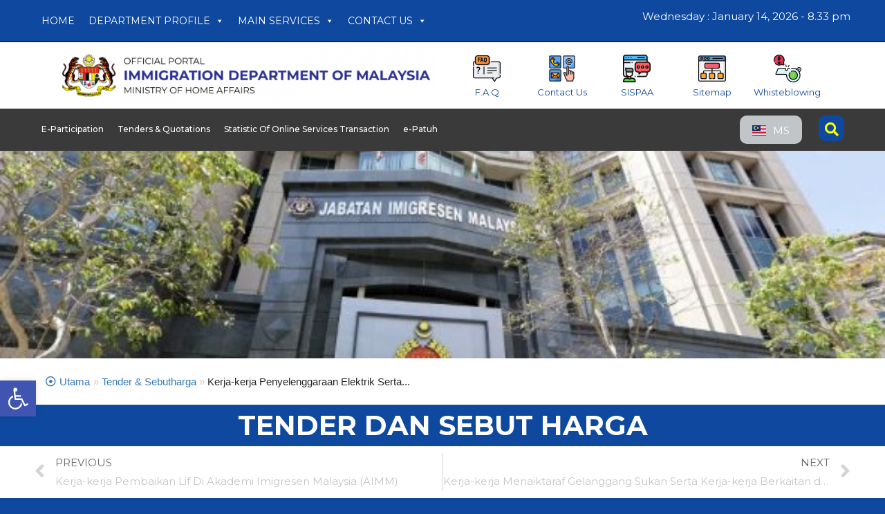

--- FILE ---
content_type: text/html; charset=UTF-8
request_url: https://www.imi.gov.my/index.php/en/tender_dan_sebutharg/kerja-kerja-penyelenggaraan-elektrik-serta-kerja-kerja-berkaitan-di-akademi-imigresen-malaysia-aimm-en/
body_size: 42542
content:
<!DOCTYPE html>
<html lang="en-GB">
<head>
<meta charset="UTF-8">
<meta name="viewport" content="width=device-width, initial-scale=1">
<meta name="description" content="Jabatan Imigresen Malaysia (JIM)">
<link rel="profile" href="https://gmpg.org/xfn/11">

<title>Kerja-kerja Penyelenggaraan Elektrik Serta Kerja-kerja Berkaitan di Akademi Imigresen Malaysia (AIMM) &#8211; Malaysian Immigration Department</title>
<meta name='robots' content='max-image-preview:large' />
<link rel="alternate" href="https://www.imi.gov.my/index.php/tender_dan_sebutharg/kerja-kerja-penyelenggaraan-elektrik-serta-kerja-kerja-berkaitan-di-akademi-imigresen-malaysia-aimm/" hreflang="ms" />
<link rel="alternate" href="https://www.imi.gov.my/index.php/en/tender_dan_sebutharg/kerja-kerja-penyelenggaraan-elektrik-serta-kerja-kerja-berkaitan-di-akademi-imigresen-malaysia-aimm-en/" hreflang="en" />
<link rel='dns-prefetch' href='//fonts.googleapis.com' />
<style type="text/css" media="all">@font-face{font-family:'Montserrat';font-style:italic;font-weight:100;font-display:swap;src:url(https://fonts.gstatic.com/s/montserrat/v31/JTUQjIg1_i6t8kCHKm459WxRxC7m0dR9pBOi.woff2) format('woff2');unicode-range:U+0460-052F,U+1C80-1C8A,U+20B4,U+2DE0-2DFF,U+A640-A69F,U+FE2E-FE2F}@font-face{font-family:'Montserrat';font-style:italic;font-weight:100;font-display:swap;src:url(https://fonts.gstatic.com/s/montserrat/v31/JTUQjIg1_i6t8kCHKm459WxRzS7m0dR9pBOi.woff2) format('woff2');unicode-range:U+0301,U+0400-045F,U+0490-0491,U+04B0-04B1,U+2116}@font-face{font-family:'Montserrat';font-style:italic;font-weight:100;font-display:swap;src:url(https://fonts.gstatic.com/s/montserrat/v31/JTUQjIg1_i6t8kCHKm459WxRxi7m0dR9pBOi.woff2) format('woff2');unicode-range:U+0102-0103,U+0110-0111,U+0128-0129,U+0168-0169,U+01A0-01A1,U+01AF-01B0,U+0300-0301,U+0303-0304,U+0308-0309,U+0323,U+0329,U+1EA0-1EF9,U+20AB}@font-face{font-family:'Montserrat';font-style:italic;font-weight:100;font-display:swap;src:url(https://fonts.gstatic.com/s/montserrat/v31/JTUQjIg1_i6t8kCHKm459WxRxy7m0dR9pBOi.woff2) format('woff2');unicode-range:U+0100-02BA,U+02BD-02C5,U+02C7-02CC,U+02CE-02D7,U+02DD-02FF,U+0304,U+0308,U+0329,U+1D00-1DBF,U+1E00-1E9F,U+1EF2-1EFF,U+2020,U+20A0-20AB,U+20AD-20C0,U+2113,U+2C60-2C7F,U+A720-A7FF}@font-face{font-family:'Montserrat';font-style:italic;font-weight:100;font-display:swap;src:url(https://fonts.gstatic.com/s/montserrat/v31/JTUQjIg1_i6t8kCHKm459WxRyS7m0dR9pA.woff2) format('woff2');unicode-range:U+0000-00FF,U+0131,U+0152-0153,U+02BB-02BC,U+02C6,U+02DA,U+02DC,U+0304,U+0308,U+0329,U+2000-206F,U+20AC,U+2122,U+2191,U+2193,U+2212,U+2215,U+FEFF,U+FFFD}@font-face{font-family:'Montserrat';font-style:italic;font-weight:200;font-display:swap;src:url(https://fonts.gstatic.com/s/montserrat/v31/JTUQjIg1_i6t8kCHKm459WxRxC7m0dR9pBOi.woff2) format('woff2');unicode-range:U+0460-052F,U+1C80-1C8A,U+20B4,U+2DE0-2DFF,U+A640-A69F,U+FE2E-FE2F}@font-face{font-family:'Montserrat';font-style:italic;font-weight:200;font-display:swap;src:url(https://fonts.gstatic.com/s/montserrat/v31/JTUQjIg1_i6t8kCHKm459WxRzS7m0dR9pBOi.woff2) format('woff2');unicode-range:U+0301,U+0400-045F,U+0490-0491,U+04B0-04B1,U+2116}@font-face{font-family:'Montserrat';font-style:italic;font-weight:200;font-display:swap;src:url(https://fonts.gstatic.com/s/montserrat/v31/JTUQjIg1_i6t8kCHKm459WxRxi7m0dR9pBOi.woff2) format('woff2');unicode-range:U+0102-0103,U+0110-0111,U+0128-0129,U+0168-0169,U+01A0-01A1,U+01AF-01B0,U+0300-0301,U+0303-0304,U+0308-0309,U+0323,U+0329,U+1EA0-1EF9,U+20AB}@font-face{font-family:'Montserrat';font-style:italic;font-weight:200;font-display:swap;src:url(https://fonts.gstatic.com/s/montserrat/v31/JTUQjIg1_i6t8kCHKm459WxRxy7m0dR9pBOi.woff2) format('woff2');unicode-range:U+0100-02BA,U+02BD-02C5,U+02C7-02CC,U+02CE-02D7,U+02DD-02FF,U+0304,U+0308,U+0329,U+1D00-1DBF,U+1E00-1E9F,U+1EF2-1EFF,U+2020,U+20A0-20AB,U+20AD-20C0,U+2113,U+2C60-2C7F,U+A720-A7FF}@font-face{font-family:'Montserrat';font-style:italic;font-weight:200;font-display:swap;src:url(https://fonts.gstatic.com/s/montserrat/v31/JTUQjIg1_i6t8kCHKm459WxRyS7m0dR9pA.woff2) format('woff2');unicode-range:U+0000-00FF,U+0131,U+0152-0153,U+02BB-02BC,U+02C6,U+02DA,U+02DC,U+0304,U+0308,U+0329,U+2000-206F,U+20AC,U+2122,U+2191,U+2193,U+2212,U+2215,U+FEFF,U+FFFD}@font-face{font-family:'Montserrat';font-style:italic;font-weight:300;font-display:swap;src:url(https://fonts.gstatic.com/s/montserrat/v31/JTUQjIg1_i6t8kCHKm459WxRxC7m0dR9pBOi.woff2) format('woff2');unicode-range:U+0460-052F,U+1C80-1C8A,U+20B4,U+2DE0-2DFF,U+A640-A69F,U+FE2E-FE2F}@font-face{font-family:'Montserrat';font-style:italic;font-weight:300;font-display:swap;src:url(https://fonts.gstatic.com/s/montserrat/v31/JTUQjIg1_i6t8kCHKm459WxRzS7m0dR9pBOi.woff2) format('woff2');unicode-range:U+0301,U+0400-045F,U+0490-0491,U+04B0-04B1,U+2116}@font-face{font-family:'Montserrat';font-style:italic;font-weight:300;font-display:swap;src:url(https://fonts.gstatic.com/s/montserrat/v31/JTUQjIg1_i6t8kCHKm459WxRxi7m0dR9pBOi.woff2) format('woff2');unicode-range:U+0102-0103,U+0110-0111,U+0128-0129,U+0168-0169,U+01A0-01A1,U+01AF-01B0,U+0300-0301,U+0303-0304,U+0308-0309,U+0323,U+0329,U+1EA0-1EF9,U+20AB}@font-face{font-family:'Montserrat';font-style:italic;font-weight:300;font-display:swap;src:url(https://fonts.gstatic.com/s/montserrat/v31/JTUQjIg1_i6t8kCHKm459WxRxy7m0dR9pBOi.woff2) format('woff2');unicode-range:U+0100-02BA,U+02BD-02C5,U+02C7-02CC,U+02CE-02D7,U+02DD-02FF,U+0304,U+0308,U+0329,U+1D00-1DBF,U+1E00-1E9F,U+1EF2-1EFF,U+2020,U+20A0-20AB,U+20AD-20C0,U+2113,U+2C60-2C7F,U+A720-A7FF}@font-face{font-family:'Montserrat';font-style:italic;font-weight:300;font-display:swap;src:url(https://fonts.gstatic.com/s/montserrat/v31/JTUQjIg1_i6t8kCHKm459WxRyS7m0dR9pA.woff2) format('woff2');unicode-range:U+0000-00FF,U+0131,U+0152-0153,U+02BB-02BC,U+02C6,U+02DA,U+02DC,U+0304,U+0308,U+0329,U+2000-206F,U+20AC,U+2122,U+2191,U+2193,U+2212,U+2215,U+FEFF,U+FFFD}@font-face{font-family:'Montserrat';font-style:italic;font-weight:400;font-display:swap;src:url(https://fonts.gstatic.com/s/montserrat/v31/JTUQjIg1_i6t8kCHKm459WxRxC7m0dR9pBOi.woff2) format('woff2');unicode-range:U+0460-052F,U+1C80-1C8A,U+20B4,U+2DE0-2DFF,U+A640-A69F,U+FE2E-FE2F}@font-face{font-family:'Montserrat';font-style:italic;font-weight:400;font-display:swap;src:url(https://fonts.gstatic.com/s/montserrat/v31/JTUQjIg1_i6t8kCHKm459WxRzS7m0dR9pBOi.woff2) format('woff2');unicode-range:U+0301,U+0400-045F,U+0490-0491,U+04B0-04B1,U+2116}@font-face{font-family:'Montserrat';font-style:italic;font-weight:400;font-display:swap;src:url(https://fonts.gstatic.com/s/montserrat/v31/JTUQjIg1_i6t8kCHKm459WxRxi7m0dR9pBOi.woff2) format('woff2');unicode-range:U+0102-0103,U+0110-0111,U+0128-0129,U+0168-0169,U+01A0-01A1,U+01AF-01B0,U+0300-0301,U+0303-0304,U+0308-0309,U+0323,U+0329,U+1EA0-1EF9,U+20AB}@font-face{font-family:'Montserrat';font-style:italic;font-weight:400;font-display:swap;src:url(https://fonts.gstatic.com/s/montserrat/v31/JTUQjIg1_i6t8kCHKm459WxRxy7m0dR9pBOi.woff2) format('woff2');unicode-range:U+0100-02BA,U+02BD-02C5,U+02C7-02CC,U+02CE-02D7,U+02DD-02FF,U+0304,U+0308,U+0329,U+1D00-1DBF,U+1E00-1E9F,U+1EF2-1EFF,U+2020,U+20A0-20AB,U+20AD-20C0,U+2113,U+2C60-2C7F,U+A720-A7FF}@font-face{font-family:'Montserrat';font-style:italic;font-weight:400;font-display:swap;src:url(https://fonts.gstatic.com/s/montserrat/v31/JTUQjIg1_i6t8kCHKm459WxRyS7m0dR9pA.woff2) format('woff2');unicode-range:U+0000-00FF,U+0131,U+0152-0153,U+02BB-02BC,U+02C6,U+02DA,U+02DC,U+0304,U+0308,U+0329,U+2000-206F,U+20AC,U+2122,U+2191,U+2193,U+2212,U+2215,U+FEFF,U+FFFD}@font-face{font-family:'Montserrat';font-style:italic;font-weight:500;font-display:swap;src:url(https://fonts.gstatic.com/s/montserrat/v31/JTUQjIg1_i6t8kCHKm459WxRxC7m0dR9pBOi.woff2) format('woff2');unicode-range:U+0460-052F,U+1C80-1C8A,U+20B4,U+2DE0-2DFF,U+A640-A69F,U+FE2E-FE2F}@font-face{font-family:'Montserrat';font-style:italic;font-weight:500;font-display:swap;src:url(https://fonts.gstatic.com/s/montserrat/v31/JTUQjIg1_i6t8kCHKm459WxRzS7m0dR9pBOi.woff2) format('woff2');unicode-range:U+0301,U+0400-045F,U+0490-0491,U+04B0-04B1,U+2116}@font-face{font-family:'Montserrat';font-style:italic;font-weight:500;font-display:swap;src:url(https://fonts.gstatic.com/s/montserrat/v31/JTUQjIg1_i6t8kCHKm459WxRxi7m0dR9pBOi.woff2) format('woff2');unicode-range:U+0102-0103,U+0110-0111,U+0128-0129,U+0168-0169,U+01A0-01A1,U+01AF-01B0,U+0300-0301,U+0303-0304,U+0308-0309,U+0323,U+0329,U+1EA0-1EF9,U+20AB}@font-face{font-family:'Montserrat';font-style:italic;font-weight:500;font-display:swap;src:url(https://fonts.gstatic.com/s/montserrat/v31/JTUQjIg1_i6t8kCHKm459WxRxy7m0dR9pBOi.woff2) format('woff2');unicode-range:U+0100-02BA,U+02BD-02C5,U+02C7-02CC,U+02CE-02D7,U+02DD-02FF,U+0304,U+0308,U+0329,U+1D00-1DBF,U+1E00-1E9F,U+1EF2-1EFF,U+2020,U+20A0-20AB,U+20AD-20C0,U+2113,U+2C60-2C7F,U+A720-A7FF}@font-face{font-family:'Montserrat';font-style:italic;font-weight:500;font-display:swap;src:url(https://fonts.gstatic.com/s/montserrat/v31/JTUQjIg1_i6t8kCHKm459WxRyS7m0dR9pA.woff2) format('woff2');unicode-range:U+0000-00FF,U+0131,U+0152-0153,U+02BB-02BC,U+02C6,U+02DA,U+02DC,U+0304,U+0308,U+0329,U+2000-206F,U+20AC,U+2122,U+2191,U+2193,U+2212,U+2215,U+FEFF,U+FFFD}@font-face{font-family:'Montserrat';font-style:italic;font-weight:600;font-display:swap;src:url(https://fonts.gstatic.com/s/montserrat/v31/JTUQjIg1_i6t8kCHKm459WxRxC7m0dR9pBOi.woff2) format('woff2');unicode-range:U+0460-052F,U+1C80-1C8A,U+20B4,U+2DE0-2DFF,U+A640-A69F,U+FE2E-FE2F}@font-face{font-family:'Montserrat';font-style:italic;font-weight:600;font-display:swap;src:url(https://fonts.gstatic.com/s/montserrat/v31/JTUQjIg1_i6t8kCHKm459WxRzS7m0dR9pBOi.woff2) format('woff2');unicode-range:U+0301,U+0400-045F,U+0490-0491,U+04B0-04B1,U+2116}@font-face{font-family:'Montserrat';font-style:italic;font-weight:600;font-display:swap;src:url(https://fonts.gstatic.com/s/montserrat/v31/JTUQjIg1_i6t8kCHKm459WxRxi7m0dR9pBOi.woff2) format('woff2');unicode-range:U+0102-0103,U+0110-0111,U+0128-0129,U+0168-0169,U+01A0-01A1,U+01AF-01B0,U+0300-0301,U+0303-0304,U+0308-0309,U+0323,U+0329,U+1EA0-1EF9,U+20AB}@font-face{font-family:'Montserrat';font-style:italic;font-weight:600;font-display:swap;src:url(https://fonts.gstatic.com/s/montserrat/v31/JTUQjIg1_i6t8kCHKm459WxRxy7m0dR9pBOi.woff2) format('woff2');unicode-range:U+0100-02BA,U+02BD-02C5,U+02C7-02CC,U+02CE-02D7,U+02DD-02FF,U+0304,U+0308,U+0329,U+1D00-1DBF,U+1E00-1E9F,U+1EF2-1EFF,U+2020,U+20A0-20AB,U+20AD-20C0,U+2113,U+2C60-2C7F,U+A720-A7FF}@font-face{font-family:'Montserrat';font-style:italic;font-weight:600;font-display:swap;src:url(https://fonts.gstatic.com/s/montserrat/v31/JTUQjIg1_i6t8kCHKm459WxRyS7m0dR9pA.woff2) format('woff2');unicode-range:U+0000-00FF,U+0131,U+0152-0153,U+02BB-02BC,U+02C6,U+02DA,U+02DC,U+0304,U+0308,U+0329,U+2000-206F,U+20AC,U+2122,U+2191,U+2193,U+2212,U+2215,U+FEFF,U+FFFD}@font-face{font-family:'Montserrat';font-style:italic;font-weight:700;font-display:swap;src:url(https://fonts.gstatic.com/s/montserrat/v31/JTUQjIg1_i6t8kCHKm459WxRxC7m0dR9pBOi.woff2) format('woff2');unicode-range:U+0460-052F,U+1C80-1C8A,U+20B4,U+2DE0-2DFF,U+A640-A69F,U+FE2E-FE2F}@font-face{font-family:'Montserrat';font-style:italic;font-weight:700;font-display:swap;src:url(https://fonts.gstatic.com/s/montserrat/v31/JTUQjIg1_i6t8kCHKm459WxRzS7m0dR9pBOi.woff2) format('woff2');unicode-range:U+0301,U+0400-045F,U+0490-0491,U+04B0-04B1,U+2116}@font-face{font-family:'Montserrat';font-style:italic;font-weight:700;font-display:swap;src:url(https://fonts.gstatic.com/s/montserrat/v31/JTUQjIg1_i6t8kCHKm459WxRxi7m0dR9pBOi.woff2) format('woff2');unicode-range:U+0102-0103,U+0110-0111,U+0128-0129,U+0168-0169,U+01A0-01A1,U+01AF-01B0,U+0300-0301,U+0303-0304,U+0308-0309,U+0323,U+0329,U+1EA0-1EF9,U+20AB}@font-face{font-family:'Montserrat';font-style:italic;font-weight:700;font-display:swap;src:url(https://fonts.gstatic.com/s/montserrat/v31/JTUQjIg1_i6t8kCHKm459WxRxy7m0dR9pBOi.woff2) format('woff2');unicode-range:U+0100-02BA,U+02BD-02C5,U+02C7-02CC,U+02CE-02D7,U+02DD-02FF,U+0304,U+0308,U+0329,U+1D00-1DBF,U+1E00-1E9F,U+1EF2-1EFF,U+2020,U+20A0-20AB,U+20AD-20C0,U+2113,U+2C60-2C7F,U+A720-A7FF}@font-face{font-family:'Montserrat';font-style:italic;font-weight:700;font-display:swap;src:url(https://fonts.gstatic.com/s/montserrat/v31/JTUQjIg1_i6t8kCHKm459WxRyS7m0dR9pA.woff2) format('woff2');unicode-range:U+0000-00FF,U+0131,U+0152-0153,U+02BB-02BC,U+02C6,U+02DA,U+02DC,U+0304,U+0308,U+0329,U+2000-206F,U+20AC,U+2122,U+2191,U+2193,U+2212,U+2215,U+FEFF,U+FFFD}@font-face{font-family:'Montserrat';font-style:italic;font-weight:800;font-display:swap;src:url(https://fonts.gstatic.com/s/montserrat/v31/JTUQjIg1_i6t8kCHKm459WxRxC7m0dR9pBOi.woff2) format('woff2');unicode-range:U+0460-052F,U+1C80-1C8A,U+20B4,U+2DE0-2DFF,U+A640-A69F,U+FE2E-FE2F}@font-face{font-family:'Montserrat';font-style:italic;font-weight:800;font-display:swap;src:url(https://fonts.gstatic.com/s/montserrat/v31/JTUQjIg1_i6t8kCHKm459WxRzS7m0dR9pBOi.woff2) format('woff2');unicode-range:U+0301,U+0400-045F,U+0490-0491,U+04B0-04B1,U+2116}@font-face{font-family:'Montserrat';font-style:italic;font-weight:800;font-display:swap;src:url(https://fonts.gstatic.com/s/montserrat/v31/JTUQjIg1_i6t8kCHKm459WxRxi7m0dR9pBOi.woff2) format('woff2');unicode-range:U+0102-0103,U+0110-0111,U+0128-0129,U+0168-0169,U+01A0-01A1,U+01AF-01B0,U+0300-0301,U+0303-0304,U+0308-0309,U+0323,U+0329,U+1EA0-1EF9,U+20AB}@font-face{font-family:'Montserrat';font-style:italic;font-weight:800;font-display:swap;src:url(https://fonts.gstatic.com/s/montserrat/v31/JTUQjIg1_i6t8kCHKm459WxRxy7m0dR9pBOi.woff2) format('woff2');unicode-range:U+0100-02BA,U+02BD-02C5,U+02C7-02CC,U+02CE-02D7,U+02DD-02FF,U+0304,U+0308,U+0329,U+1D00-1DBF,U+1E00-1E9F,U+1EF2-1EFF,U+2020,U+20A0-20AB,U+20AD-20C0,U+2113,U+2C60-2C7F,U+A720-A7FF}@font-face{font-family:'Montserrat';font-style:italic;font-weight:800;font-display:swap;src:url(https://fonts.gstatic.com/s/montserrat/v31/JTUQjIg1_i6t8kCHKm459WxRyS7m0dR9pA.woff2) format('woff2');unicode-range:U+0000-00FF,U+0131,U+0152-0153,U+02BB-02BC,U+02C6,U+02DA,U+02DC,U+0304,U+0308,U+0329,U+2000-206F,U+20AC,U+2122,U+2191,U+2193,U+2212,U+2215,U+FEFF,U+FFFD}@font-face{font-family:'Montserrat';font-style:italic;font-weight:900;font-display:swap;src:url(https://fonts.gstatic.com/s/montserrat/v31/JTUQjIg1_i6t8kCHKm459WxRxC7m0dR9pBOi.woff2) format('woff2');unicode-range:U+0460-052F,U+1C80-1C8A,U+20B4,U+2DE0-2DFF,U+A640-A69F,U+FE2E-FE2F}@font-face{font-family:'Montserrat';font-style:italic;font-weight:900;font-display:swap;src:url(https://fonts.gstatic.com/s/montserrat/v31/JTUQjIg1_i6t8kCHKm459WxRzS7m0dR9pBOi.woff2) format('woff2');unicode-range:U+0301,U+0400-045F,U+0490-0491,U+04B0-04B1,U+2116}@font-face{font-family:'Montserrat';font-style:italic;font-weight:900;font-display:swap;src:url(https://fonts.gstatic.com/s/montserrat/v31/JTUQjIg1_i6t8kCHKm459WxRxi7m0dR9pBOi.woff2) format('woff2');unicode-range:U+0102-0103,U+0110-0111,U+0128-0129,U+0168-0169,U+01A0-01A1,U+01AF-01B0,U+0300-0301,U+0303-0304,U+0308-0309,U+0323,U+0329,U+1EA0-1EF9,U+20AB}@font-face{font-family:'Montserrat';font-style:italic;font-weight:900;font-display:swap;src:url(https://fonts.gstatic.com/s/montserrat/v31/JTUQjIg1_i6t8kCHKm459WxRxy7m0dR9pBOi.woff2) format('woff2');unicode-range:U+0100-02BA,U+02BD-02C5,U+02C7-02CC,U+02CE-02D7,U+02DD-02FF,U+0304,U+0308,U+0329,U+1D00-1DBF,U+1E00-1E9F,U+1EF2-1EFF,U+2020,U+20A0-20AB,U+20AD-20C0,U+2113,U+2C60-2C7F,U+A720-A7FF}@font-face{font-family:'Montserrat';font-style:italic;font-weight:900;font-display:swap;src:url(https://fonts.gstatic.com/s/montserrat/v31/JTUQjIg1_i6t8kCHKm459WxRyS7m0dR9pA.woff2) format('woff2');unicode-range:U+0000-00FF,U+0131,U+0152-0153,U+02BB-02BC,U+02C6,U+02DA,U+02DC,U+0304,U+0308,U+0329,U+2000-206F,U+20AC,U+2122,U+2191,U+2193,U+2212,U+2215,U+FEFF,U+FFFD}@font-face{font-family:'Montserrat';font-display:block;font-style:normal;font-weight:100;font-display:swap;src:url(https://fonts.gstatic.com/s/montserrat/v31/JTUSjIg1_i6t8kCHKm459WRhyyTh89ZNpQ.woff2) format('woff2');unicode-range:U+0460-052F,U+1C80-1C8A,U+20B4,U+2DE0-2DFF,U+A640-A69F,U+FE2E-FE2F}@font-face{font-family:'Montserrat';font-display:block;font-style:normal;font-weight:100;font-display:swap;src:url(https://fonts.gstatic.com/s/montserrat/v31/JTUSjIg1_i6t8kCHKm459W1hyyTh89ZNpQ.woff2) format('woff2');unicode-range:U+0301,U+0400-045F,U+0490-0491,U+04B0-04B1,U+2116}@font-face{font-family:'Montserrat';font-display:block;font-style:normal;font-weight:100;font-display:swap;src:url(https://fonts.gstatic.com/s/montserrat/v31/JTUSjIg1_i6t8kCHKm459WZhyyTh89ZNpQ.woff2) format('woff2');unicode-range:U+0102-0103,U+0110-0111,U+0128-0129,U+0168-0169,U+01A0-01A1,U+01AF-01B0,U+0300-0301,U+0303-0304,U+0308-0309,U+0323,U+0329,U+1EA0-1EF9,U+20AB}@font-face{font-family:'Montserrat';font-display:block;font-style:normal;font-weight:100;font-display:swap;src:url(https://fonts.gstatic.com/s/montserrat/v31/JTUSjIg1_i6t8kCHKm459WdhyyTh89ZNpQ.woff2) format('woff2');unicode-range:U+0100-02BA,U+02BD-02C5,U+02C7-02CC,U+02CE-02D7,U+02DD-02FF,U+0304,U+0308,U+0329,U+1D00-1DBF,U+1E00-1E9F,U+1EF2-1EFF,U+2020,U+20A0-20AB,U+20AD-20C0,U+2113,U+2C60-2C7F,U+A720-A7FF}@font-face{font-family:'Montserrat';font-display:block;font-style:normal;font-weight:100;font-display:swap;src:url(https://fonts.gstatic.com/s/montserrat/v31/JTUSjIg1_i6t8kCHKm459WlhyyTh89Y.woff2) format('woff2');unicode-range:U+0000-00FF,U+0131,U+0152-0153,U+02BB-02BC,U+02C6,U+02DA,U+02DC,U+0304,U+0308,U+0329,U+2000-206F,U+20AC,U+2122,U+2191,U+2193,U+2212,U+2215,U+FEFF,U+FFFD}@font-face{font-family:'Montserrat';font-display:block;font-style:normal;font-weight:200;font-display:swap;src:url(https://fonts.gstatic.com/s/montserrat/v31/JTUSjIg1_i6t8kCHKm459WRhyyTh89ZNpQ.woff2) format('woff2');unicode-range:U+0460-052F,U+1C80-1C8A,U+20B4,U+2DE0-2DFF,U+A640-A69F,U+FE2E-FE2F}@font-face{font-family:'Montserrat';font-display:block;font-style:normal;font-weight:200;font-display:swap;src:url(https://fonts.gstatic.com/s/montserrat/v31/JTUSjIg1_i6t8kCHKm459W1hyyTh89ZNpQ.woff2) format('woff2');unicode-range:U+0301,U+0400-045F,U+0490-0491,U+04B0-04B1,U+2116}@font-face{font-family:'Montserrat';font-display:block;font-style:normal;font-weight:200;font-display:swap;src:url(https://fonts.gstatic.com/s/montserrat/v31/JTUSjIg1_i6t8kCHKm459WZhyyTh89ZNpQ.woff2) format('woff2');unicode-range:U+0102-0103,U+0110-0111,U+0128-0129,U+0168-0169,U+01A0-01A1,U+01AF-01B0,U+0300-0301,U+0303-0304,U+0308-0309,U+0323,U+0329,U+1EA0-1EF9,U+20AB}@font-face{font-family:'Montserrat';font-display:block;font-style:normal;font-weight:200;font-display:swap;src:url(https://fonts.gstatic.com/s/montserrat/v31/JTUSjIg1_i6t8kCHKm459WdhyyTh89ZNpQ.woff2) format('woff2');unicode-range:U+0100-02BA,U+02BD-02C5,U+02C7-02CC,U+02CE-02D7,U+02DD-02FF,U+0304,U+0308,U+0329,U+1D00-1DBF,U+1E00-1E9F,U+1EF2-1EFF,U+2020,U+20A0-20AB,U+20AD-20C0,U+2113,U+2C60-2C7F,U+A720-A7FF}@font-face{font-family:'Montserrat';font-display:block;font-style:normal;font-weight:200;font-display:swap;src:url(https://fonts.gstatic.com/s/montserrat/v31/JTUSjIg1_i6t8kCHKm459WlhyyTh89Y.woff2) format('woff2');unicode-range:U+0000-00FF,U+0131,U+0152-0153,U+02BB-02BC,U+02C6,U+02DA,U+02DC,U+0304,U+0308,U+0329,U+2000-206F,U+20AC,U+2122,U+2191,U+2193,U+2212,U+2215,U+FEFF,U+FFFD}@font-face{font-family:'Montserrat';font-display:block;font-style:normal;font-weight:300;font-display:swap;src:url(https://fonts.gstatic.com/s/montserrat/v31/JTUSjIg1_i6t8kCHKm459WRhyyTh89ZNpQ.woff2) format('woff2');unicode-range:U+0460-052F,U+1C80-1C8A,U+20B4,U+2DE0-2DFF,U+A640-A69F,U+FE2E-FE2F}@font-face{font-family:'Montserrat';font-display:block;font-style:normal;font-weight:300;font-display:swap;src:url(https://fonts.gstatic.com/s/montserrat/v31/JTUSjIg1_i6t8kCHKm459W1hyyTh89ZNpQ.woff2) format('woff2');unicode-range:U+0301,U+0400-045F,U+0490-0491,U+04B0-04B1,U+2116}@font-face{font-family:'Montserrat';font-display:block;font-style:normal;font-weight:300;font-display:swap;src:url(https://fonts.gstatic.com/s/montserrat/v31/JTUSjIg1_i6t8kCHKm459WZhyyTh89ZNpQ.woff2) format('woff2');unicode-range:U+0102-0103,U+0110-0111,U+0128-0129,U+0168-0169,U+01A0-01A1,U+01AF-01B0,U+0300-0301,U+0303-0304,U+0308-0309,U+0323,U+0329,U+1EA0-1EF9,U+20AB}@font-face{font-family:'Montserrat';font-display:block;font-style:normal;font-weight:300;font-display:swap;src:url(https://fonts.gstatic.com/s/montserrat/v31/JTUSjIg1_i6t8kCHKm459WdhyyTh89ZNpQ.woff2) format('woff2');unicode-range:U+0100-02BA,U+02BD-02C5,U+02C7-02CC,U+02CE-02D7,U+02DD-02FF,U+0304,U+0308,U+0329,U+1D00-1DBF,U+1E00-1E9F,U+1EF2-1EFF,U+2020,U+20A0-20AB,U+20AD-20C0,U+2113,U+2C60-2C7F,U+A720-A7FF}@font-face{font-family:'Montserrat';font-display:block;font-style:normal;font-weight:300;font-display:swap;src:url(https://fonts.gstatic.com/s/montserrat/v31/JTUSjIg1_i6t8kCHKm459WlhyyTh89Y.woff2) format('woff2');unicode-range:U+0000-00FF,U+0131,U+0152-0153,U+02BB-02BC,U+02C6,U+02DA,U+02DC,U+0304,U+0308,U+0329,U+2000-206F,U+20AC,U+2122,U+2191,U+2193,U+2212,U+2215,U+FEFF,U+FFFD}@font-face{font-family:'Montserrat';font-display:block;font-style:normal;font-weight:400;font-display:swap;src:url(https://fonts.gstatic.com/s/montserrat/v31/JTUSjIg1_i6t8kCHKm459WRhyyTh89ZNpQ.woff2) format('woff2');unicode-range:U+0460-052F,U+1C80-1C8A,U+20B4,U+2DE0-2DFF,U+A640-A69F,U+FE2E-FE2F}@font-face{font-family:'Montserrat';font-display:block;font-style:normal;font-weight:400;font-display:swap;src:url(https://fonts.gstatic.com/s/montserrat/v31/JTUSjIg1_i6t8kCHKm459W1hyyTh89ZNpQ.woff2) format('woff2');unicode-range:U+0301,U+0400-045F,U+0490-0491,U+04B0-04B1,U+2116}@font-face{font-family:'Montserrat';font-display:block;font-style:normal;font-weight:400;font-display:swap;src:url(https://fonts.gstatic.com/s/montserrat/v31/JTUSjIg1_i6t8kCHKm459WZhyyTh89ZNpQ.woff2) format('woff2');unicode-range:U+0102-0103,U+0110-0111,U+0128-0129,U+0168-0169,U+01A0-01A1,U+01AF-01B0,U+0300-0301,U+0303-0304,U+0308-0309,U+0323,U+0329,U+1EA0-1EF9,U+20AB}@font-face{font-family:'Montserrat';font-display:block;font-style:normal;font-weight:400;font-display:swap;src:url(https://fonts.gstatic.com/s/montserrat/v31/JTUSjIg1_i6t8kCHKm459WdhyyTh89ZNpQ.woff2) format('woff2');unicode-range:U+0100-02BA,U+02BD-02C5,U+02C7-02CC,U+02CE-02D7,U+02DD-02FF,U+0304,U+0308,U+0329,U+1D00-1DBF,U+1E00-1E9F,U+1EF2-1EFF,U+2020,U+20A0-20AB,U+20AD-20C0,U+2113,U+2C60-2C7F,U+A720-A7FF}@font-face{font-family:'Montserrat';font-display:block;font-style:normal;font-weight:400;font-display:swap;src:url(https://fonts.gstatic.com/s/montserrat/v31/JTUSjIg1_i6t8kCHKm459WlhyyTh89Y.woff2) format('woff2');unicode-range:U+0000-00FF,U+0131,U+0152-0153,U+02BB-02BC,U+02C6,U+02DA,U+02DC,U+0304,U+0308,U+0329,U+2000-206F,U+20AC,U+2122,U+2191,U+2193,U+2212,U+2215,U+FEFF,U+FFFD}@font-face{font-family:'Montserrat';font-display:block;font-style:normal;font-weight:500;font-display:swap;src:url(https://fonts.gstatic.com/s/montserrat/v31/JTUSjIg1_i6t8kCHKm459WRhyyTh89ZNpQ.woff2) format('woff2');unicode-range:U+0460-052F,U+1C80-1C8A,U+20B4,U+2DE0-2DFF,U+A640-A69F,U+FE2E-FE2F}@font-face{font-family:'Montserrat';font-display:block;font-style:normal;font-weight:500;font-display:swap;src:url(https://fonts.gstatic.com/s/montserrat/v31/JTUSjIg1_i6t8kCHKm459W1hyyTh89ZNpQ.woff2) format('woff2');unicode-range:U+0301,U+0400-045F,U+0490-0491,U+04B0-04B1,U+2116}@font-face{font-family:'Montserrat';font-display:block;font-style:normal;font-weight:500;font-display:swap;src:url(https://fonts.gstatic.com/s/montserrat/v31/JTUSjIg1_i6t8kCHKm459WZhyyTh89ZNpQ.woff2) format('woff2');unicode-range:U+0102-0103,U+0110-0111,U+0128-0129,U+0168-0169,U+01A0-01A1,U+01AF-01B0,U+0300-0301,U+0303-0304,U+0308-0309,U+0323,U+0329,U+1EA0-1EF9,U+20AB}@font-face{font-family:'Montserrat';font-display:block;font-style:normal;font-weight:500;font-display:swap;src:url(https://fonts.gstatic.com/s/montserrat/v31/JTUSjIg1_i6t8kCHKm459WdhyyTh89ZNpQ.woff2) format('woff2');unicode-range:U+0100-02BA,U+02BD-02C5,U+02C7-02CC,U+02CE-02D7,U+02DD-02FF,U+0304,U+0308,U+0329,U+1D00-1DBF,U+1E00-1E9F,U+1EF2-1EFF,U+2020,U+20A0-20AB,U+20AD-20C0,U+2113,U+2C60-2C7F,U+A720-A7FF}@font-face{font-family:'Montserrat';font-display:block;font-style:normal;font-weight:500;font-display:swap;src:url(https://fonts.gstatic.com/s/montserrat/v31/JTUSjIg1_i6t8kCHKm459WlhyyTh89Y.woff2) format('woff2');unicode-range:U+0000-00FF,U+0131,U+0152-0153,U+02BB-02BC,U+02C6,U+02DA,U+02DC,U+0304,U+0308,U+0329,U+2000-206F,U+20AC,U+2122,U+2191,U+2193,U+2212,U+2215,U+FEFF,U+FFFD}@font-face{font-family:'Montserrat';font-display:block;font-style:normal;font-weight:600;font-display:swap;src:url(https://fonts.gstatic.com/s/montserrat/v31/JTUSjIg1_i6t8kCHKm459WRhyyTh89ZNpQ.woff2) format('woff2');unicode-range:U+0460-052F,U+1C80-1C8A,U+20B4,U+2DE0-2DFF,U+A640-A69F,U+FE2E-FE2F}@font-face{font-family:'Montserrat';font-display:block;font-style:normal;font-weight:600;font-display:swap;src:url(https://fonts.gstatic.com/s/montserrat/v31/JTUSjIg1_i6t8kCHKm459W1hyyTh89ZNpQ.woff2) format('woff2');unicode-range:U+0301,U+0400-045F,U+0490-0491,U+04B0-04B1,U+2116}@font-face{font-family:'Montserrat';font-display:block;font-style:normal;font-weight:600;font-display:swap;src:url(https://fonts.gstatic.com/s/montserrat/v31/JTUSjIg1_i6t8kCHKm459WZhyyTh89ZNpQ.woff2) format('woff2');unicode-range:U+0102-0103,U+0110-0111,U+0128-0129,U+0168-0169,U+01A0-01A1,U+01AF-01B0,U+0300-0301,U+0303-0304,U+0308-0309,U+0323,U+0329,U+1EA0-1EF9,U+20AB}@font-face{font-family:'Montserrat';font-display:block;font-style:normal;font-weight:600;font-display:swap;src:url(https://fonts.gstatic.com/s/montserrat/v31/JTUSjIg1_i6t8kCHKm459WdhyyTh89ZNpQ.woff2) format('woff2');unicode-range:U+0100-02BA,U+02BD-02C5,U+02C7-02CC,U+02CE-02D7,U+02DD-02FF,U+0304,U+0308,U+0329,U+1D00-1DBF,U+1E00-1E9F,U+1EF2-1EFF,U+2020,U+20A0-20AB,U+20AD-20C0,U+2113,U+2C60-2C7F,U+A720-A7FF}@font-face{font-family:'Montserrat';font-display:block;font-style:normal;font-weight:600;font-display:swap;src:url(https://fonts.gstatic.com/s/montserrat/v31/JTUSjIg1_i6t8kCHKm459WlhyyTh89Y.woff2) format('woff2');unicode-range:U+0000-00FF,U+0131,U+0152-0153,U+02BB-02BC,U+02C6,U+02DA,U+02DC,U+0304,U+0308,U+0329,U+2000-206F,U+20AC,U+2122,U+2191,U+2193,U+2212,U+2215,U+FEFF,U+FFFD}@font-face{font-family:'Montserrat';font-display:block;font-style:normal;font-weight:700;font-display:swap;src:url(https://fonts.gstatic.com/s/montserrat/v31/JTUSjIg1_i6t8kCHKm459WRhyyTh89ZNpQ.woff2) format('woff2');unicode-range:U+0460-052F,U+1C80-1C8A,U+20B4,U+2DE0-2DFF,U+A640-A69F,U+FE2E-FE2F}@font-face{font-family:'Montserrat';font-display:block;font-style:normal;font-weight:700;font-display:swap;src:url(https://fonts.gstatic.com/s/montserrat/v31/JTUSjIg1_i6t8kCHKm459W1hyyTh89ZNpQ.woff2) format('woff2');unicode-range:U+0301,U+0400-045F,U+0490-0491,U+04B0-04B1,U+2116}@font-face{font-family:'Montserrat';font-display:block;font-style:normal;font-weight:700;font-display:swap;src:url(https://fonts.gstatic.com/s/montserrat/v31/JTUSjIg1_i6t8kCHKm459WZhyyTh89ZNpQ.woff2) format('woff2');unicode-range:U+0102-0103,U+0110-0111,U+0128-0129,U+0168-0169,U+01A0-01A1,U+01AF-01B0,U+0300-0301,U+0303-0304,U+0308-0309,U+0323,U+0329,U+1EA0-1EF9,U+20AB}@font-face{font-family:'Montserrat';font-display:block;font-style:normal;font-weight:700;font-display:swap;src:url(https://fonts.gstatic.com/s/montserrat/v31/JTUSjIg1_i6t8kCHKm459WdhyyTh89ZNpQ.woff2) format('woff2');unicode-range:U+0100-02BA,U+02BD-02C5,U+02C7-02CC,U+02CE-02D7,U+02DD-02FF,U+0304,U+0308,U+0329,U+1D00-1DBF,U+1E00-1E9F,U+1EF2-1EFF,U+2020,U+20A0-20AB,U+20AD-20C0,U+2113,U+2C60-2C7F,U+A720-A7FF}@font-face{font-family:'Montserrat';font-display:block;font-style:normal;font-weight:700;font-display:swap;src:url(https://fonts.gstatic.com/s/montserrat/v31/JTUSjIg1_i6t8kCHKm459WlhyyTh89Y.woff2) format('woff2');unicode-range:U+0000-00FF,U+0131,U+0152-0153,U+02BB-02BC,U+02C6,U+02DA,U+02DC,U+0304,U+0308,U+0329,U+2000-206F,U+20AC,U+2122,U+2191,U+2193,U+2212,U+2215,U+FEFF,U+FFFD}@font-face{font-family:'Montserrat';font-display:block;font-style:normal;font-weight:800;font-display:swap;src:url(https://fonts.gstatic.com/s/montserrat/v31/JTUSjIg1_i6t8kCHKm459WRhyyTh89ZNpQ.woff2) format('woff2');unicode-range:U+0460-052F,U+1C80-1C8A,U+20B4,U+2DE0-2DFF,U+A640-A69F,U+FE2E-FE2F}@font-face{font-family:'Montserrat';font-display:block;font-style:normal;font-weight:800;font-display:swap;src:url(https://fonts.gstatic.com/s/montserrat/v31/JTUSjIg1_i6t8kCHKm459W1hyyTh89ZNpQ.woff2) format('woff2');unicode-range:U+0301,U+0400-045F,U+0490-0491,U+04B0-04B1,U+2116}@font-face{font-family:'Montserrat';font-display:block;font-style:normal;font-weight:800;font-display:swap;src:url(https://fonts.gstatic.com/s/montserrat/v31/JTUSjIg1_i6t8kCHKm459WZhyyTh89ZNpQ.woff2) format('woff2');unicode-range:U+0102-0103,U+0110-0111,U+0128-0129,U+0168-0169,U+01A0-01A1,U+01AF-01B0,U+0300-0301,U+0303-0304,U+0308-0309,U+0323,U+0329,U+1EA0-1EF9,U+20AB}@font-face{font-family:'Montserrat';font-display:block;font-style:normal;font-weight:800;font-display:swap;src:url(https://fonts.gstatic.com/s/montserrat/v31/JTUSjIg1_i6t8kCHKm459WdhyyTh89ZNpQ.woff2) format('woff2');unicode-range:U+0100-02BA,U+02BD-02C5,U+02C7-02CC,U+02CE-02D7,U+02DD-02FF,U+0304,U+0308,U+0329,U+1D00-1DBF,U+1E00-1E9F,U+1EF2-1EFF,U+2020,U+20A0-20AB,U+20AD-20C0,U+2113,U+2C60-2C7F,U+A720-A7FF}@font-face{font-family:'Montserrat';font-display:block;font-style:normal;font-weight:800;font-display:swap;src:url(https://fonts.gstatic.com/s/montserrat/v31/JTUSjIg1_i6t8kCHKm459WlhyyTh89Y.woff2) format('woff2');unicode-range:U+0000-00FF,U+0131,U+0152-0153,U+02BB-02BC,U+02C6,U+02DA,U+02DC,U+0304,U+0308,U+0329,U+2000-206F,U+20AC,U+2122,U+2191,U+2193,U+2212,U+2215,U+FEFF,U+FFFD}@font-face{font-family:'Montserrat';font-display:block;font-style:normal;font-weight:900;font-display:swap;src:url(https://fonts.gstatic.com/s/montserrat/v31/JTUSjIg1_i6t8kCHKm459WRhyyTh89ZNpQ.woff2) format('woff2');unicode-range:U+0460-052F,U+1C80-1C8A,U+20B4,U+2DE0-2DFF,U+A640-A69F,U+FE2E-FE2F}@font-face{font-family:'Montserrat';font-display:block;font-style:normal;font-weight:900;font-display:swap;src:url(https://fonts.gstatic.com/s/montserrat/v31/JTUSjIg1_i6t8kCHKm459W1hyyTh89ZNpQ.woff2) format('woff2');unicode-range:U+0301,U+0400-045F,U+0490-0491,U+04B0-04B1,U+2116}@font-face{font-family:'Montserrat';font-display:block;font-style:normal;font-weight:900;font-display:swap;src:url(https://fonts.gstatic.com/s/montserrat/v31/JTUSjIg1_i6t8kCHKm459WZhyyTh89ZNpQ.woff2) format('woff2');unicode-range:U+0102-0103,U+0110-0111,U+0128-0129,U+0168-0169,U+01A0-01A1,U+01AF-01B0,U+0300-0301,U+0303-0304,U+0308-0309,U+0323,U+0329,U+1EA0-1EF9,U+20AB}@font-face{font-family:'Montserrat';font-display:block;font-style:normal;font-weight:900;font-display:swap;src:url(https://fonts.gstatic.com/s/montserrat/v31/JTUSjIg1_i6t8kCHKm459WdhyyTh89ZNpQ.woff2) format('woff2');unicode-range:U+0100-02BA,U+02BD-02C5,U+02C7-02CC,U+02CE-02D7,U+02DD-02FF,U+0304,U+0308,U+0329,U+1D00-1DBF,U+1E00-1E9F,U+1EF2-1EFF,U+2020,U+20A0-20AB,U+20AD-20C0,U+2113,U+2C60-2C7F,U+A720-A7FF}@font-face{font-family:'Montserrat';font-display:block;font-style:normal;font-weight:900;font-display:swap;src:url(https://fonts.gstatic.com/s/montserrat/v31/JTUSjIg1_i6t8kCHKm459WlhyyTh89Y.woff2) format('woff2');unicode-range:U+0000-00FF,U+0131,U+0152-0153,U+02BB-02BC,U+02C6,U+02DA,U+02DC,U+0304,U+0308,U+0329,U+2000-206F,U+20AC,U+2122,U+2191,U+2193,U+2212,U+2215,U+FEFF,U+FFFD}</style>
<style id='global-styles-inline-css'>
body{--wp--preset--color--black: #000000;--wp--preset--color--cyan-bluish-gray: #abb8c3;--wp--preset--color--white: #ffffff;--wp--preset--color--pale-pink: #f78da7;--wp--preset--color--vivid-red: #cf2e2e;--wp--preset--color--luminous-vivid-orange: #ff6900;--wp--preset--color--luminous-vivid-amber: #fcb900;--wp--preset--color--light-green-cyan: #7bdcb5;--wp--preset--color--vivid-green-cyan: #00d084;--wp--preset--color--pale-cyan-blue: #8ed1fc;--wp--preset--color--vivid-cyan-blue: #0693e3;--wp--preset--color--vivid-purple: #9b51e0;--wp--preset--color--ast-global-color-0: var(--ast-global-color-0);--wp--preset--color--ast-global-color-1: var(--ast-global-color-1);--wp--preset--color--ast-global-color-2: var(--ast-global-color-2);--wp--preset--color--ast-global-color-3: var(--ast-global-color-3);--wp--preset--color--ast-global-color-4: var(--ast-global-color-4);--wp--preset--color--ast-global-color-5: var(--ast-global-color-5);--wp--preset--color--ast-global-color-6: var(--ast-global-color-6);--wp--preset--color--ast-global-color-7: var(--ast-global-color-7);--wp--preset--color--ast-global-color-8: var(--ast-global-color-8);--wp--preset--gradient--vivid-cyan-blue-to-vivid-purple: linear-gradient(135deg,rgba(6,147,227,1) 0%,rgb(155,81,224) 100%);--wp--preset--gradient--light-green-cyan-to-vivid-green-cyan: linear-gradient(135deg,rgb(122,220,180) 0%,rgb(0,208,130) 100%);--wp--preset--gradient--luminous-vivid-amber-to-luminous-vivid-orange: linear-gradient(135deg,rgba(252,185,0,1) 0%,rgba(255,105,0,1) 100%);--wp--preset--gradient--luminous-vivid-orange-to-vivid-red: linear-gradient(135deg,rgba(255,105,0,1) 0%,rgb(207,46,46) 100%);--wp--preset--gradient--very-light-gray-to-cyan-bluish-gray: linear-gradient(135deg,rgb(238,238,238) 0%,rgb(169,184,195) 100%);--wp--preset--gradient--cool-to-warm-spectrum: linear-gradient(135deg,rgb(74,234,220) 0%,rgb(151,120,209) 20%,rgb(207,42,186) 40%,rgb(238,44,130) 60%,rgb(251,105,98) 80%,rgb(254,248,76) 100%);--wp--preset--gradient--blush-light-purple: linear-gradient(135deg,rgb(255,206,236) 0%,rgb(152,150,240) 100%);--wp--preset--gradient--blush-bordeaux: linear-gradient(135deg,rgb(254,205,165) 0%,rgb(254,45,45) 50%,rgb(107,0,62) 100%);--wp--preset--gradient--luminous-dusk: linear-gradient(135deg,rgb(255,203,112) 0%,rgb(199,81,192) 50%,rgb(65,88,208) 100%);--wp--preset--gradient--pale-ocean: linear-gradient(135deg,rgb(255,245,203) 0%,rgb(182,227,212) 50%,rgb(51,167,181) 100%);--wp--preset--gradient--electric-grass: linear-gradient(135deg,rgb(202,248,128) 0%,rgb(113,206,126) 100%);--wp--preset--gradient--midnight: linear-gradient(135deg,rgb(2,3,129) 0%,rgb(40,116,252) 100%);--wp--preset--duotone--dark-grayscale: url('#wp-duotone-dark-grayscale');--wp--preset--duotone--grayscale: url('#wp-duotone-grayscale');--wp--preset--duotone--purple-yellow: url('#wp-duotone-purple-yellow');--wp--preset--duotone--blue-red: url('#wp-duotone-blue-red');--wp--preset--duotone--midnight: url('#wp-duotone-midnight');--wp--preset--duotone--magenta-yellow: url('#wp-duotone-magenta-yellow');--wp--preset--duotone--purple-green: url('#wp-duotone-purple-green');--wp--preset--duotone--blue-orange: url('#wp-duotone-blue-orange');--wp--preset--font-size--small: 13px;--wp--preset--font-size--medium: 20px;--wp--preset--font-size--large: 36px;--wp--preset--font-size--x-large: 42px;--wp--preset--spacing--20: 0.44rem;--wp--preset--spacing--30: 0.67rem;--wp--preset--spacing--40: 1rem;--wp--preset--spacing--50: 1.5rem;--wp--preset--spacing--60: 2.25rem;--wp--preset--spacing--70: 3.38rem;--wp--preset--spacing--80: 5.06rem;--wp--preset--shadow--natural: 6px 6px 9px rgba(0, 0, 0, 0.2);--wp--preset--shadow--deep: 12px 12px 50px rgba(0, 0, 0, 0.4);--wp--preset--shadow--sharp: 6px 6px 0px rgba(0, 0, 0, 0.2);--wp--preset--shadow--outlined: 6px 6px 0px -3px rgba(255, 255, 255, 1), 6px 6px rgba(0, 0, 0, 1);--wp--preset--shadow--crisp: 6px 6px 0px rgba(0, 0, 0, 1);}body { margin: 0;--wp--style--global--content-size: var(--wp--custom--ast-content-width-size);--wp--style--global--wide-size: var(--wp--custom--ast-wide-width-size); }.wp-site-blocks > .alignleft { float: left; margin-right: 2em; }.wp-site-blocks > .alignright { float: right; margin-left: 2em; }.wp-site-blocks > .aligncenter { justify-content: center; margin-left: auto; margin-right: auto; }.wp-site-blocks > * { margin-block-start: 0; margin-block-end: 0; }.wp-site-blocks > * + * { margin-block-start: 24px; }body { --wp--style--block-gap: 24px; }body .is-layout-flow > *{margin-block-start: 0;margin-block-end: 0;}body .is-layout-flow > * + *{margin-block-start: 24px;margin-block-end: 0;}body .is-layout-constrained > *{margin-block-start: 0;margin-block-end: 0;}body .is-layout-constrained > * + *{margin-block-start: 24px;margin-block-end: 0;}body .is-layout-flex{gap: 24px;}body .is-layout-flow > .alignleft{float: left;margin-inline-start: 0;margin-inline-end: 2em;}body .is-layout-flow > .alignright{float: right;margin-inline-start: 2em;margin-inline-end: 0;}body .is-layout-flow > .aligncenter{margin-left: auto !important;margin-right: auto !important;}body .is-layout-constrained > .alignleft{float: left;margin-inline-start: 0;margin-inline-end: 2em;}body .is-layout-constrained > .alignright{float: right;margin-inline-start: 2em;margin-inline-end: 0;}body .is-layout-constrained > .aligncenter{margin-left: auto !important;margin-right: auto !important;}body .is-layout-constrained > :where(:not(.alignleft):not(.alignright):not(.alignfull)){max-width: var(--wp--style--global--content-size);margin-left: auto !important;margin-right: auto !important;}body .is-layout-constrained > .alignwide{max-width: var(--wp--style--global--wide-size);}body .is-layout-flex{display: flex;}body .is-layout-flex{flex-wrap: wrap;align-items: center;}body .is-layout-flex > *{margin: 0;}body{padding-top: 0px;padding-right: 0px;padding-bottom: 0px;padding-left: 0px;}a:where(:not(.wp-element-button)){text-decoration: underline;}.wp-element-button, .wp-block-button__link{background-color: #32373c;border-width: 0;color: #fff;font-family: inherit;font-size: inherit;line-height: inherit;padding: calc(0.667em + 2px) calc(1.333em + 2px);text-decoration: none;}.has-black-color{color: var(--wp--preset--color--black) !important;}.has-cyan-bluish-gray-color{color: var(--wp--preset--color--cyan-bluish-gray) !important;}.has-white-color{color: var(--wp--preset--color--white) !important;}.has-pale-pink-color{color: var(--wp--preset--color--pale-pink) !important;}.has-vivid-red-color{color: var(--wp--preset--color--vivid-red) !important;}.has-luminous-vivid-orange-color{color: var(--wp--preset--color--luminous-vivid-orange) !important;}.has-luminous-vivid-amber-color{color: var(--wp--preset--color--luminous-vivid-amber) !important;}.has-light-green-cyan-color{color: var(--wp--preset--color--light-green-cyan) !important;}.has-vivid-green-cyan-color{color: var(--wp--preset--color--vivid-green-cyan) !important;}.has-pale-cyan-blue-color{color: var(--wp--preset--color--pale-cyan-blue) !important;}.has-vivid-cyan-blue-color{color: var(--wp--preset--color--vivid-cyan-blue) !important;}.has-vivid-purple-color{color: var(--wp--preset--color--vivid-purple) !important;}.has-ast-global-color-0-color{color: var(--wp--preset--color--ast-global-color-0) !important;}.has-ast-global-color-1-color{color: var(--wp--preset--color--ast-global-color-1) !important;}.has-ast-global-color-2-color{color: var(--wp--preset--color--ast-global-color-2) !important;}.has-ast-global-color-3-color{color: var(--wp--preset--color--ast-global-color-3) !important;}.has-ast-global-color-4-color{color: var(--wp--preset--color--ast-global-color-4) !important;}.has-ast-global-color-5-color{color: var(--wp--preset--color--ast-global-color-5) !important;}.has-ast-global-color-6-color{color: var(--wp--preset--color--ast-global-color-6) !important;}.has-ast-global-color-7-color{color: var(--wp--preset--color--ast-global-color-7) !important;}.has-ast-global-color-8-color{color: var(--wp--preset--color--ast-global-color-8) !important;}.has-black-background-color{background-color: var(--wp--preset--color--black) !important;}.has-cyan-bluish-gray-background-color{background-color: var(--wp--preset--color--cyan-bluish-gray) !important;}.has-white-background-color{background-color: var(--wp--preset--color--white) !important;}.has-pale-pink-background-color{background-color: var(--wp--preset--color--pale-pink) !important;}.has-vivid-red-background-color{background-color: var(--wp--preset--color--vivid-red) !important;}.has-luminous-vivid-orange-background-color{background-color: var(--wp--preset--color--luminous-vivid-orange) !important;}.has-luminous-vivid-amber-background-color{background-color: var(--wp--preset--color--luminous-vivid-amber) !important;}.has-light-green-cyan-background-color{background-color: var(--wp--preset--color--light-green-cyan) !important;}.has-vivid-green-cyan-background-color{background-color: var(--wp--preset--color--vivid-green-cyan) !important;}.has-pale-cyan-blue-background-color{background-color: var(--wp--preset--color--pale-cyan-blue) !important;}.has-vivid-cyan-blue-background-color{background-color: var(--wp--preset--color--vivid-cyan-blue) !important;}.has-vivid-purple-background-color{background-color: var(--wp--preset--color--vivid-purple) !important;}.has-ast-global-color-0-background-color{background-color: var(--wp--preset--color--ast-global-color-0) !important;}.has-ast-global-color-1-background-color{background-color: var(--wp--preset--color--ast-global-color-1) !important;}.has-ast-global-color-2-background-color{background-color: var(--wp--preset--color--ast-global-color-2) !important;}.has-ast-global-color-3-background-color{background-color: var(--wp--preset--color--ast-global-color-3) !important;}.has-ast-global-color-4-background-color{background-color: var(--wp--preset--color--ast-global-color-4) !important;}.has-ast-global-color-5-background-color{background-color: var(--wp--preset--color--ast-global-color-5) !important;}.has-ast-global-color-6-background-color{background-color: var(--wp--preset--color--ast-global-color-6) !important;}.has-ast-global-color-7-background-color{background-color: var(--wp--preset--color--ast-global-color-7) !important;}.has-ast-global-color-8-background-color{background-color: var(--wp--preset--color--ast-global-color-8) !important;}.has-black-border-color{border-color: var(--wp--preset--color--black) !important;}.has-cyan-bluish-gray-border-color{border-color: var(--wp--preset--color--cyan-bluish-gray) !important;}.has-white-border-color{border-color: var(--wp--preset--color--white) !important;}.has-pale-pink-border-color{border-color: var(--wp--preset--color--pale-pink) !important;}.has-vivid-red-border-color{border-color: var(--wp--preset--color--vivid-red) !important;}.has-luminous-vivid-orange-border-color{border-color: var(--wp--preset--color--luminous-vivid-orange) !important;}.has-luminous-vivid-amber-border-color{border-color: var(--wp--preset--color--luminous-vivid-amber) !important;}.has-light-green-cyan-border-color{border-color: var(--wp--preset--color--light-green-cyan) !important;}.has-vivid-green-cyan-border-color{border-color: var(--wp--preset--color--vivid-green-cyan) !important;}.has-pale-cyan-blue-border-color{border-color: var(--wp--preset--color--pale-cyan-blue) !important;}.has-vivid-cyan-blue-border-color{border-color: var(--wp--preset--color--vivid-cyan-blue) !important;}.has-vivid-purple-border-color{border-color: var(--wp--preset--color--vivid-purple) !important;}.has-ast-global-color-0-border-color{border-color: var(--wp--preset--color--ast-global-color-0) !important;}.has-ast-global-color-1-border-color{border-color: var(--wp--preset--color--ast-global-color-1) !important;}.has-ast-global-color-2-border-color{border-color: var(--wp--preset--color--ast-global-color-2) !important;}.has-ast-global-color-3-border-color{border-color: var(--wp--preset--color--ast-global-color-3) !important;}.has-ast-global-color-4-border-color{border-color: var(--wp--preset--color--ast-global-color-4) !important;}.has-ast-global-color-5-border-color{border-color: var(--wp--preset--color--ast-global-color-5) !important;}.has-ast-global-color-6-border-color{border-color: var(--wp--preset--color--ast-global-color-6) !important;}.has-ast-global-color-7-border-color{border-color: var(--wp--preset--color--ast-global-color-7) !important;}.has-ast-global-color-8-border-color{border-color: var(--wp--preset--color--ast-global-color-8) !important;}.has-vivid-cyan-blue-to-vivid-purple-gradient-background{background: var(--wp--preset--gradient--vivid-cyan-blue-to-vivid-purple) !important;}.has-light-green-cyan-to-vivid-green-cyan-gradient-background{background: var(--wp--preset--gradient--light-green-cyan-to-vivid-green-cyan) !important;}.has-luminous-vivid-amber-to-luminous-vivid-orange-gradient-background{background: var(--wp--preset--gradient--luminous-vivid-amber-to-luminous-vivid-orange) !important;}.has-luminous-vivid-orange-to-vivid-red-gradient-background{background: var(--wp--preset--gradient--luminous-vivid-orange-to-vivid-red) !important;}.has-very-light-gray-to-cyan-bluish-gray-gradient-background{background: var(--wp--preset--gradient--very-light-gray-to-cyan-bluish-gray) !important;}.has-cool-to-warm-spectrum-gradient-background{background: var(--wp--preset--gradient--cool-to-warm-spectrum) !important;}.has-blush-light-purple-gradient-background{background: var(--wp--preset--gradient--blush-light-purple) !important;}.has-blush-bordeaux-gradient-background{background: var(--wp--preset--gradient--blush-bordeaux) !important;}.has-luminous-dusk-gradient-background{background: var(--wp--preset--gradient--luminous-dusk) !important;}.has-pale-ocean-gradient-background{background: var(--wp--preset--gradient--pale-ocean) !important;}.has-electric-grass-gradient-background{background: var(--wp--preset--gradient--electric-grass) !important;}.has-midnight-gradient-background{background: var(--wp--preset--gradient--midnight) !important;}.has-small-font-size{font-size: var(--wp--preset--font-size--small) !important;}.has-medium-font-size{font-size: var(--wp--preset--font-size--medium) !important;}.has-large-font-size{font-size: var(--wp--preset--font-size--large) !important;}.has-x-large-font-size{font-size: var(--wp--preset--font-size--x-large) !important;}
.wp-block-navigation a:where(:not(.wp-element-button)){color: inherit;}
.wp-block-pullquote{font-size: 1.5em;line-height: 1.6;}
</style>
<link rel='stylesheet' id='wpo_min-header-0-css' href='https://www.imi.gov.my/wp-content/cache/wpo-minify/1768389803/assets/wpo-minify-header-c603157c.min.css' media='all' />
<link rel="preconnect" href="https://fonts.gstatic.com/" crossorigin><script src='https://www.imi.gov.my/wp-content/cache/wpo-minify/1768389803/assets/wpo-minify-header-3fd32fbf.min.js' id='wpo_min-header-0-js'></script>
<!--[if IE]>
<script src='https://www.imi.gov.my/wp-content/themes/astra/assets/js/minified/flexibility.min.js' id='astra-flexibility-js'></script>
<script id='astra-flexibility-js-after'>
flexibility(document.documentElement);
</script>
<![endif]-->
<script id='wpo_min-header-2-js-extra'>
var pp = {"ajax_url":"https:\/\/www.imi.gov.my\/wp-admin\/admin-ajax.php"};
var ecs_ajax_params = {"ajaxurl":"https:\/\/www.imi.gov.my\/wp-admin\/admin-ajax.php","posts":"{\"page\":0,\"lang\":\"en\",\"tender_dan_sebutharg\":\"kerja-kerja-penyelenggaraan-elektrik-serta-kerja-kerja-berkaitan-di-akademi-imigresen-malaysia-aimm-en\",\"post_type\":\"tender_dan_sebutharg\",\"name\":\"kerja-kerja-penyelenggaraan-elektrik-serta-kerja-kerja-berkaitan-di-akademi-imigresen-malaysia-aimm-en\",\"error\":\"\",\"m\":\"\",\"p\":0,\"post_parent\":\"\",\"subpost\":\"\",\"subpost_id\":\"\",\"attachment\":\"\",\"attachment_id\":0,\"pagename\":\"\",\"page_id\":0,\"second\":\"\",\"minute\":\"\",\"hour\":\"\",\"day\":0,\"monthnum\":0,\"year\":0,\"w\":0,\"category_name\":\"\",\"tag\":\"\",\"cat\":\"\",\"tag_id\":\"\",\"author\":\"\",\"author_name\":\"\",\"feed\":\"\",\"tb\":\"\",\"paged\":0,\"meta_key\":\"\",\"meta_value\":\"\",\"preview\":\"\",\"s\":\"\",\"sentence\":\"\",\"title\":\"\",\"fields\":\"\",\"menu_order\":\"\",\"embed\":\"\",\"category__in\":[],\"category__not_in\":[],\"category__and\":[],\"post__in\":[],\"post__not_in\":[],\"post_name__in\":[],\"tag__in\":[],\"tag__not_in\":[],\"tag__and\":[],\"tag_slug__in\":[],\"tag_slug__and\":[],\"post_parent__in\":[],\"post_parent__not_in\":[],\"author__in\":[],\"author__not_in\":[],\"search_columns\":[],\"update_post_term_cache\":true,\"ignore_sticky_posts\":false,\"suppress_filters\":false,\"cache_results\":true,\"update_menu_item_cache\":false,\"lazy_load_term_meta\":true,\"update_post_meta_cache\":true,\"posts_per_page\":10,\"nopaging\":false,\"comments_per_page\":\"50\",\"no_found_rows\":false,\"order\":\"DESC\"}"};
</script>
<script src='https://www.imi.gov.my/wp-content/cache/wpo-minify/1768389803/assets/wpo-minify-header-d31330bf.min.js' id='wpo_min-header-2-js'></script>
<link rel="https://api.w.org/" href="https://www.imi.gov.my/index.php/wp-json/" /><link rel="alternate" type="application/json" href="https://www.imi.gov.my/index.php/wp-json/wp/v2/tender_dan_sebutharg/80824" /><link rel="EditURI" type="application/rsd+xml" title="RSD" href="https://www.imi.gov.my/xmlrpc.php?rsd" />
<link rel="wlwmanifest" type="application/wlwmanifest+xml" href="https://www.imi.gov.my/wp-includes/wlwmanifest.xml" />

<link rel="canonical" href="https://www.imi.gov.my/index.php/en/tender_dan_sebutharg/kerja-kerja-penyelenggaraan-elektrik-serta-kerja-kerja-berkaitan-di-akademi-imigresen-malaysia-aimm-en/" />
<link rel='shortlink' href='https://www.imi.gov.my/?p=80824' />
<link rel="alternate" type="application/json+oembed" href="https://www.imi.gov.my/index.php/wp-json/oembed/1.0/embed?url=https%3A%2F%2Fwww.imi.gov.my%2Findex.php%2Fen%2Ftender_dan_sebutharg%2Fkerja-kerja-penyelenggaraan-elektrik-serta-kerja-kerja-berkaitan-di-akademi-imigresen-malaysia-aimm-en%2F" />
<link rel="alternate" type="text/xml+oembed" href="https://www.imi.gov.my/index.php/wp-json/oembed/1.0/embed?url=https%3A%2F%2Fwww.imi.gov.my%2Findex.php%2Fen%2Ftender_dan_sebutharg%2Fkerja-kerja-penyelenggaraan-elektrik-serta-kerja-kerja-berkaitan-di-akademi-imigresen-malaysia-aimm-en%2F&#038;format=xml" />
        <script type="text/javascript">
            ( function () {
                window.lae_fs = { can_use_premium_code: true};
            } )();
        </script>
        
            <style type="text/css">              
                
                /* Background color */
                .fbc-page .fbc-wrap .fbc-items {
                    background-color: rgba(237,239,240,0);
                }
                /* Items font size */
                .fbc-page .fbc-wrap .fbc-items li {
                    font-size: 15px;
                }
                
                /* Items' link color */
                .fbc-page .fbc-wrap .fbc-items li a {
                    color: #337ab7;                    
                }
                
                /* Seprator color */
                .fbc-page .fbc-wrap .fbc-items li .fbc-separator {
                    color: #cccccc;
                }
                
                /* Active item & end-text color */
                .fbc-page .fbc-wrap .fbc-items li.active span,
                .fbc-page .fbc-wrap .fbc-items li .fbc-end-text {
                    color: #27272a;
                    font-size: 15px;
                }
            </style>

            <style type="text/css">
#pojo-a11y-toolbar .pojo-a11y-toolbar-toggle a{ background-color: #4054b2;	color: #ffffff;}
#pojo-a11y-toolbar .pojo-a11y-toolbar-overlay, #pojo-a11y-toolbar .pojo-a11y-toolbar-overlay ul.pojo-a11y-toolbar-items.pojo-a11y-links{ border-color: #4054b2;}
body.pojo-a11y-focusable a:focus{ outline-style: solid !important;	outline-width: 1px !important;	outline-color: #FF0000 !important;}
#pojo-a11y-toolbar{ top: 550px !important;}
#pojo-a11y-toolbar .pojo-a11y-toolbar-overlay{ background-color: #ffffff;}
#pojo-a11y-toolbar .pojo-a11y-toolbar-overlay ul.pojo-a11y-toolbar-items li.pojo-a11y-toolbar-item a, #pojo-a11y-toolbar .pojo-a11y-toolbar-overlay p.pojo-a11y-toolbar-title{ color: #333333;}
#pojo-a11y-toolbar .pojo-a11y-toolbar-overlay ul.pojo-a11y-toolbar-items li.pojo-a11y-toolbar-item a.active{ background-color: #4054b2;	color: #ffffff;}
@media (max-width: 767px) { #pojo-a11y-toolbar { top: 50px !important; } }</style><noscript><style>.lazyload[data-src]{display:none !important;}</style></noscript><style>.lazyload{background-image:none !important;}.lazyload:before{background-image:none !important;}</style><link rel="icon" href="https://www.imi.gov.my/wp-content/uploads/2021/06/favicon.ico" sizes="32x32" />
<link rel="icon" href="https://www.imi.gov.my/wp-content/uploads/2021/06/favicon.ico" sizes="192x192" />
<link rel="apple-touch-icon" href="https://www.imi.gov.my/wp-content/uploads/2021/06/favicon.ico" />
<meta name="msapplication-TileImage" content="https://www.imi.gov.my/wp-content/uploads/2021/06/favicon.ico" />
		<style id="wp-custom-css">
			.post-password-form {
    max-width: 700px;
    text-align: left;
    margin:auto;
		margin-top:30px;
		margin-bottom: 30px !important;
    background: #FFFFFF;
    padding: 100px 50px;
    font-size: 15px;
	  font-family: Montserrat; 
	 border-radius: 20px;
}

input#pwbox-1225 {
	display: block;
	width: 550px;
	margin-bottom:30px
}

#glt-translate-trigger {
	right:0;
}		</style>
		<style type="text/css">/** Mega Menu CSS: fs **/</style>
	
<!-- SPLaSK -->
<script>
  var _paq = window._paq = window._paq || [];
  /* tracker methods like "setCustomDimension" should be called before "trackPageView" */
  _paq.push(['trackPageView']);
  _paq.push(['enableLinkTracking']);
  (function() {
    var u="//splask-analytics.jdn.gov.my/";
    _paq.push(['setTrackerUrl', u+'matomo.php']);
    _paq.push(['setSiteId', '1106']);
    var d=document, g=d.createElement('script'), s=d.getElementsByTagName('script')[0];
    g.async=true; g.src=u+'matomo.js'; s.parentNode.insertBefore(g,s);
  })();
</script>
<!-- End SPLaSK Code -->	
</head>

<body itemtype='https://schema.org/Blog' itemscope='itemscope' class="tender_dan_sebutharg-template-default single single-tender_dan_sebutharg postid-80824 wp-custom-logo mega-menu-max-mega-menu-1 mega-menu-primary group-blog ast-blog-single-style-1 ast-custom-post-type ast-single-post ast-inherit-site-logo-transparent ast-hfb-header ast-desktop ast-page-builder-template ast-no-sidebar astra-3.9.2 elementor-page-3867 elementor-default elementor-kit-6 elementor-page elementor-page-80824">
<script data-cfasync="false" data-no-defer="1">var ewww_webp_supported=false;</script>
<svg xmlns="http://www.w3.org/2000/svg" viewBox="0 0 0 0" width="0" height="0" focusable="false" role="none" style="visibility: hidden; position: absolute; left: -9999px; overflow: hidden;" ><defs><filter id="wp-duotone-dark-grayscale"><feColorMatrix color-interpolation-filters="sRGB" type="matrix" values=" .299 .587 .114 0 0 .299 .587 .114 0 0 .299 .587 .114 0 0 .299 .587 .114 0 0 " /><feComponentTransfer color-interpolation-filters="sRGB" ><feFuncR type="table" tableValues="0 0.49803921568627" /><feFuncG type="table" tableValues="0 0.49803921568627" /><feFuncB type="table" tableValues="0 0.49803921568627" /><feFuncA type="table" tableValues="1 1" /></feComponentTransfer><feComposite in2="SourceGraphic" operator="in" /></filter></defs></svg><svg xmlns="http://www.w3.org/2000/svg" viewBox="0 0 0 0" width="0" height="0" focusable="false" role="none" style="visibility: hidden; position: absolute; left: -9999px; overflow: hidden;" ><defs><filter id="wp-duotone-grayscale"><feColorMatrix color-interpolation-filters="sRGB" type="matrix" values=" .299 .587 .114 0 0 .299 .587 .114 0 0 .299 .587 .114 0 0 .299 .587 .114 0 0 " /><feComponentTransfer color-interpolation-filters="sRGB" ><feFuncR type="table" tableValues="0 1" /><feFuncG type="table" tableValues="0 1" /><feFuncB type="table" tableValues="0 1" /><feFuncA type="table" tableValues="1 1" /></feComponentTransfer><feComposite in2="SourceGraphic" operator="in" /></filter></defs></svg><svg xmlns="http://www.w3.org/2000/svg" viewBox="0 0 0 0" width="0" height="0" focusable="false" role="none" style="visibility: hidden; position: absolute; left: -9999px; overflow: hidden;" ><defs><filter id="wp-duotone-purple-yellow"><feColorMatrix color-interpolation-filters="sRGB" type="matrix" values=" .299 .587 .114 0 0 .299 .587 .114 0 0 .299 .587 .114 0 0 .299 .587 .114 0 0 " /><feComponentTransfer color-interpolation-filters="sRGB" ><feFuncR type="table" tableValues="0.54901960784314 0.98823529411765" /><feFuncG type="table" tableValues="0 1" /><feFuncB type="table" tableValues="0.71764705882353 0.25490196078431" /><feFuncA type="table" tableValues="1 1" /></feComponentTransfer><feComposite in2="SourceGraphic" operator="in" /></filter></defs></svg><svg xmlns="http://www.w3.org/2000/svg" viewBox="0 0 0 0" width="0" height="0" focusable="false" role="none" style="visibility: hidden; position: absolute; left: -9999px; overflow: hidden;" ><defs><filter id="wp-duotone-blue-red"><feColorMatrix color-interpolation-filters="sRGB" type="matrix" values=" .299 .587 .114 0 0 .299 .587 .114 0 0 .299 .587 .114 0 0 .299 .587 .114 0 0 " /><feComponentTransfer color-interpolation-filters="sRGB" ><feFuncR type="table" tableValues="0 1" /><feFuncG type="table" tableValues="0 0.27843137254902" /><feFuncB type="table" tableValues="0.5921568627451 0.27843137254902" /><feFuncA type="table" tableValues="1 1" /></feComponentTransfer><feComposite in2="SourceGraphic" operator="in" /></filter></defs></svg><svg xmlns="http://www.w3.org/2000/svg" viewBox="0 0 0 0" width="0" height="0" focusable="false" role="none" style="visibility: hidden; position: absolute; left: -9999px; overflow: hidden;" ><defs><filter id="wp-duotone-midnight"><feColorMatrix color-interpolation-filters="sRGB" type="matrix" values=" .299 .587 .114 0 0 .299 .587 .114 0 0 .299 .587 .114 0 0 .299 .587 .114 0 0 " /><feComponentTransfer color-interpolation-filters="sRGB" ><feFuncR type="table" tableValues="0 0" /><feFuncG type="table" tableValues="0 0.64705882352941" /><feFuncB type="table" tableValues="0 1" /><feFuncA type="table" tableValues="1 1" /></feComponentTransfer><feComposite in2="SourceGraphic" operator="in" /></filter></defs></svg><svg xmlns="http://www.w3.org/2000/svg" viewBox="0 0 0 0" width="0" height="0" focusable="false" role="none" style="visibility: hidden; position: absolute; left: -9999px; overflow: hidden;" ><defs><filter id="wp-duotone-magenta-yellow"><feColorMatrix color-interpolation-filters="sRGB" type="matrix" values=" .299 .587 .114 0 0 .299 .587 .114 0 0 .299 .587 .114 0 0 .299 .587 .114 0 0 " /><feComponentTransfer color-interpolation-filters="sRGB" ><feFuncR type="table" tableValues="0.78039215686275 1" /><feFuncG type="table" tableValues="0 0.94901960784314" /><feFuncB type="table" tableValues="0.35294117647059 0.47058823529412" /><feFuncA type="table" tableValues="1 1" /></feComponentTransfer><feComposite in2="SourceGraphic" operator="in" /></filter></defs></svg><svg xmlns="http://www.w3.org/2000/svg" viewBox="0 0 0 0" width="0" height="0" focusable="false" role="none" style="visibility: hidden; position: absolute; left: -9999px; overflow: hidden;" ><defs><filter id="wp-duotone-purple-green"><feColorMatrix color-interpolation-filters="sRGB" type="matrix" values=" .299 .587 .114 0 0 .299 .587 .114 0 0 .299 .587 .114 0 0 .299 .587 .114 0 0 " /><feComponentTransfer color-interpolation-filters="sRGB" ><feFuncR type="table" tableValues="0.65098039215686 0.40392156862745" /><feFuncG type="table" tableValues="0 1" /><feFuncB type="table" tableValues="0.44705882352941 0.4" /><feFuncA type="table" tableValues="1 1" /></feComponentTransfer><feComposite in2="SourceGraphic" operator="in" /></filter></defs></svg><svg xmlns="http://www.w3.org/2000/svg" viewBox="0 0 0 0" width="0" height="0" focusable="false" role="none" style="visibility: hidden; position: absolute; left: -9999px; overflow: hidden;" ><defs><filter id="wp-duotone-blue-orange"><feColorMatrix color-interpolation-filters="sRGB" type="matrix" values=" .299 .587 .114 0 0 .299 .587 .114 0 0 .299 .587 .114 0 0 .299 .587 .114 0 0 " /><feComponentTransfer color-interpolation-filters="sRGB" ><feFuncR type="table" tableValues="0.098039215686275 1" /><feFuncG type="table" tableValues="0 0.66274509803922" /><feFuncB type="table" tableValues="0.84705882352941 0.41960784313725" /><feFuncA type="table" tableValues="1 1" /></feComponentTransfer><feComposite in2="SourceGraphic" operator="in" /></filter></defs></svg>
<div style="display: none;"><h3>MYHRMIS Mobile</h3><a href="https://gamma.malaysia.gov.my/appdetails/9" title="MYHRMIS MOBILE" alt="MYHRMIS MOBILE" splwpk-mobile-apps="splwpk-mobile-apps" target="_blank"><h4>MYHRMIS Mobile</h4></a></div>

<div style="display: none"><a splwpk-privacy-policy="splwpk-privacy-policy" href="https://www.imi.gov.my/index.php/dasar-privasi"></a></div>
<div style="display: none;"><a href="https://www.imi.gov.my/index.php/profil-jabatan/sejarah-jabatan" splwpk-electronic-archive="splwpk-electronic-archive" target="_blank">splwpk-electronic-archive</a></div>
	
<div style="display: none;"><a href="https://www.imi.gov.my/index.php/hubungi-kami-2/ketua-pegawai-maklumat/" splwpk-publicising="splwpk-publicising" timestamp="2025-10-09 00:00:00" target="_blank">splwpk-publicising</a></div>

<div style="display: none;"><a href="https://www.imi.gov.my/index.php/utama" splwpk-w3c="splwpk-w3c" splwpk-multilang="splwpk-multilang" target="_blank">splwpk-w3c</a></div>
<div style="display: none;"><a splwpk-publication="splwpk-publication" s href="https://www.imi.gov.my/index.php/e-buletin-dan-penerbitan/" timestamp="2025-10-09 00:00:00"></a></div>

<div style="display: none;"><form splwpk-feedback-form="splwpk-feedback-form" action="https://imi.spab.gov.my/eApps/index.do" method="get">Feedback Form</form></div>
<div style="display: none;"><form splwpk-search-function="splwpk-search-function" action="https://www.imi.gov.my/?s" method="get">Carian Laman</form></div>
<div style="display: none;"><form splwpk-advanced-search-function="splwpk-advanced-search-function" action="https://www.imi.gov.my/?s" method="get">Carian Laman</form></div>

<div style="display: none;"><a href="https://www.imi.gov.my/index.php/berita-pengumuman" splwpk-broadcast="splwpk-broadcast" timestamp="2025-10-09 00:00:00" target="_blank">splwpk-boradcast</a></div>
<div style="display: none;"><a href="https://www.imi.gov.my/index.php/profil-jabatan/pengenalan" splwpk-about-us="splwpk-about-us" timestamp="2025-10-09 00:00:00" target="_blank">splwpk-about-us</a></div>
<div style="display: none;"><a href="https://www.imi.gov.my/index.php/profil-jabatan/piagam-pelanggan" splwpk-client-charter="splwpk-client-charter" timestamp="2025-10-09 00:00:00" target="_blank">splwpk-client-charter</a></div>
<div style="display: none;"><a href="https://www.imi.gov.my/index.php/keratan-akhbar" splwpk-news="splwpk-news" timestamp="2025-10-09 00:00:00" target="_blank">splwpk-news</a></div>
<div style="display: none;"><a href="https://www.imi.gov.my/index.php/hubungi-kami-2/soalan-lazim-2" splwpk-faq="splwpk-faq" timestamp="2025-10-09 00:00:00" target="_blank">splwpk-faq</a></div>
<div style="display: none;"><a href="https://www.imi.gov.my/index.php/hubungi-kami-2" splwpk-contact-details="splwpk-contact-details" timestamp="2025-10-09 00:00:00" target="_blank">splwpk-contact-details</a></div>
<div style="display: none;"><a href="https://www.imi.gov.my/index.php/tender-sebut-harga/" splwpk-procurement="splwpk-procurement" timestamp="2025-10-09 00:00:00" target="_blank">splwpk-procurement</a></div>
<div style="display: none;"><a href="https://www.imi.gov.my/index.php/e-penyertaan-bm/" splwpk-online-e-participation="splwpk-online-e-participation" timestamp="2025-10-09 00:00:00" target="_blank">splwpk-online-e-participation</a></div>

<a
	class="skip-link screen-reader-text"
	href="#content"
	role="link"
	title="Skip to content">
		Skip to content</a>

<div
class="hfeed site" id="page">
	<div class="ekit-template-content-markup ekit-template-content-header">		<div data-elementor-type="wp-post" data-elementor-id="46633" class="elementor elementor-46633">
									<section class="has_eae_slider elementor-section elementor-top-section elementor-element elementor-element-457efe1 elementor-hidden-mobile elementor-section-boxed elementor-section-height-default elementor-section-height-default" data-id="457efe1" data-element_type="section" data-settings="{&quot;background_background&quot;:&quot;classic&quot;,&quot;motion_fx_motion_fx_scrolling&quot;:&quot;yes&quot;,&quot;sticky&quot;:&quot;top&quot;,&quot;sticky_on&quot;:[&quot;desktop&quot;],&quot;motion_fx_devices&quot;:[&quot;desktop&quot;,&quot;tablet&quot;,&quot;mobile&quot;],&quot;sticky_offset&quot;:0,&quot;sticky_effects_offset&quot;:0}">
						<div class="elementor-container elementor-column-gap-default">
					<div class="has_eae_slider elementor-column elementor-col-50 elementor-top-column elementor-element elementor-element-ef7ff98" data-id="ef7ff98" data-element_type="column">
			<div class="elementor-widget-wrap elementor-element-populated">
								<div class="elementor-element elementor-element-e2189f2 elementor-hidden-tablet elementor-hidden-mobile elementor-widget elementor-widget-wp-widget-maxmegamenu" data-id="e2189f2" data-element_type="widget" data-widget_type="wp-widget-maxmegamenu.default">
				<div class="elementor-widget-container">
			<div id="mega-menu-wrap-primary" class="mega-menu-wrap"><div class="mega-menu-toggle"><div class="mega-toggle-blocks-left"><div class='mega-toggle-block mega-menu-toggle-animated-block mega-toggle-block-1' id='mega-toggle-block-1'><button aria-label="Toggle Menu" class="mega-toggle-animated mega-toggle-animated-slider" type="button" aria-expanded="false">
                  <span class="mega-toggle-animated-box">
                    <span class="mega-toggle-animated-inner"></span>
                  </span>
                </button></div></div><div class="mega-toggle-blocks-center"></div><div class="mega-toggle-blocks-right"></div></div><ul id="mega-menu-primary" class="mega-menu max-mega-menu mega-menu-horizontal mega-no-js" data-event="hover_intent" data-effect="fade_up" data-effect-speed="200" data-effect-mobile="disabled" data-effect-speed-mobile="0" data-panel-width="#content" data-panel-inner-width="#content" data-mobile-force-width="false" data-second-click="go" data-document-click="collapse" data-vertical-behaviour="standard" data-breakpoint="768" data-unbind="true" data-mobile-state="collapse_all" data-hover-intent-timeout="300" data-hover-intent-interval="100"><li class='mega-menu-item mega-menu-item-type-post_type mega-menu-item-object-page mega-align-bottom-left mega-menu-flyout mega-menu-item-4080' id='mega-menu-item-4080'><a class="mega-menu-link" href="https://www.imi.gov.my/index.php/en/home/" tabindex="0">Home</a></li><li class='mega-menu-item mega-menu-item-type-custom mega-menu-item-object-custom mega-menu-item-has-children mega-align-bottom-left mega-menu-flyout mega-menu-item-4081' id='mega-menu-item-4081'><a class="mega-menu-link" href="#" aria-haspopup="true" aria-expanded="false" tabindex="0">Department Profile<span class="mega-indicator" tabindex="0" role="button" aria-label="Department Profile submenu"></span></a>
<ul class="mega-sub-menu">
<li class='mega-menu-item mega-menu-item-type-post_type mega-menu-item-object-page mega-menu-item-4079' id='mega-menu-item-4079'><a class="mega-menu-link" href="https://www.imi.gov.my/index.php/en/departments-profile/introduction/">Introduction</a></li><li class='mega-menu-item mega-menu-item-type-post_type mega-menu-item-object-page mega-menu-item-4078' id='mega-menu-item-4078'><a class="mega-menu-link" href="https://www.imi.gov.my/index.php/en/departments-profile/department-history/">Department History</a></li><li class='mega-menu-item mega-menu-item-type-post_type mega-menu-item-object-page mega-menu-item-4077' id='mega-menu-item-4077'><a class="mega-menu-link" href="https://www.imi.gov.my/index.php/en/departments-profile/organization-chart/">Organization Chart</a></li><li class='mega-menu-item mega-menu-item-type-post_type mega-menu-item-object-page mega-menu-item-4076' id='mega-menu-item-4076'><a class="mega-menu-link" href="https://www.imi.gov.my/index.php/en/departments-profile/4054-2/">Malaysian Immigration Attaché</a></li><li class='mega-menu-item mega-menu-item-type-post_type mega-menu-item-object-page mega-menu-item-4075' id='mega-menu-item-4075'><a class="mega-menu-link" href="https://www.imi.gov.my/index.php/en/departments-profile/achievements-eawards/">Achievements &#038; eAwards</a></li><li class='mega-menu-item mega-menu-item-type-post_type mega-menu-item-object-page mega-menu-item-4094' id='mega-menu-item-4094'><a class="mega-menu-link" href="https://www.imi.gov.my/index.php/en/departments-profile/charter/">Charter</a></li><li class='mega-menu-item mega-menu-item-type-post_type mega-menu-item-object-page mega-menu-item-4181' id='mega-menu-item-4181'><a class="mega-menu-link" href="https://www.imi.gov.my/index.php/en/departments-profile/sasa/">Client Charter Achievement</a></li><li class='mega-menu-item mega-menu-item-type-post_type mega-menu-item-object-page mega-menu-item-4180' id='mega-menu-item-4180'><a class="mega-menu-link" href="https://www.imi.gov.my/index.php/en/departments-profile/our-anthem-oath/">Our Anthem &#038; Oath</a></li></ul>
</li><li class='mega-menu-item mega-menu-item-type-custom mega-menu-item-object-custom mega-menu-item-has-children mega-menu-megamenu mega-align-bottom-left mega-menu-grid mega-menu-item-4254' id='mega-menu-item-4254'><a class="mega-menu-link" href="#" aria-haspopup="true" aria-expanded="false" tabindex="0">Main Services<span class="mega-indicator" tabindex="0" role="button" aria-label="Main Services submenu"></span></a>
<ul class="mega-sub-menu">
<li class='mega-menu-row' id='mega-menu-4254-0'>
	<ul class="mega-sub-menu">
<li class='mega-menu-column mega-menu-columns-3-of-12' id='mega-menu-4254-0-0'>
		<ul class="mega-sub-menu">
<li class='mega-menu-item mega-menu-item-type-custom mega-menu-item-object-custom mega-menu-item-has-children mega-menu-item-4258' id='mega-menu-item-4258'><a class="mega-menu-link" href="#">Passport<span class="mega-indicator" tabindex="0" role="button" aria-label="Passport submenu"></span></a>
			<ul class="mega-sub-menu">
<li class='mega-menu-item mega-menu-item-type-post_type mega-menu-item-object-page mega-menu-item-4268' id='mega-menu-item-4268'><a class="mega-menu-link" href="https://www.imi.gov.my/index.php/en/main-services/passport/">Introduction</a></li><li class='mega-menu-item mega-menu-item-type-post_type mega-menu-item-object-page mega-menu-item-4257' id='mega-menu-item-4257'><a class="mega-menu-link" href="https://www.imi.gov.my/index.php/en/main-services/passport/malaysian-international-passport/">Malaysian International Passport</a></li><li class='mega-menu-item mega-menu-item-type-post_type mega-menu-item-object-page mega-menu-item-4256' id='mega-menu-item-4256'><a class="mega-menu-link" href="https://www.imi.gov.my/index.php/en/main-services/passport/passport-recipient-and-issuance-offices/">Passport Recipient and Issuance Offices</a></li><li class='mega-menu-item mega-menu-item-type-post_type mega-menu-item-object-page mega-menu-item-4255' id='mega-menu-item-4255'><a class="mega-menu-link" href="https://www.imi.gov.my/index.php/en/main-services/passport/restricted-passport-to-brunei/">Restricted Passport to Brunei</a></li>			</ul>
</li><li class='mega-menu-item mega-menu-item-type-post_type mega-menu-item-object-page mega-menu-item-4698' id='mega-menu-item-4698'><a class="mega-menu-link" href="https://www.imi.gov.my/index.php/en/main-services/foreign-worker/">Foreign Worker</a></li><li class='mega-menu-item mega-menu-item-type-post_type mega-menu-item-object-page mega-menu-item-4737' id='mega-menu-item-4737'><a class="mega-menu-link" href="https://www.imi.gov.my/index.php/en/main-services/permit/">Entry Permit</a></li><li class='mega-menu-item mega-menu-item-type-post_type mega-menu-item-object-page mega-menu-item-4853' id='mega-menu-item-4853'><a class="mega-menu-link" href="https://www.imi.gov.my/index.php/en/main-services/malaysia-my-second-home-mmh2-en/">Malaysia My Second Home (MMH2) – En</a></li><li class='mega-menu-item mega-menu-item-type-custom mega-menu-item-object-custom mega-menu-item-has-children mega-menu-item-33128' id='mega-menu-item-33128'><a class="mega-menu-link" href="#">Terms of Departure from Malaysia<span class="mega-indicator" tabindex="0" role="button" aria-label="Terms of Departure from Malaysia submenu"></span></a>
			<ul class="mega-sub-menu">
<li class='mega-menu-item mega-menu-item-type-post_type mega-menu-item-object-page mega-menu-item-33127' id='mega-menu-item-33127'><a class="mega-menu-link" href="https://www.imi.gov.my/index.php/en/main-services/international-travel/">International travel</a></li><li class='mega-menu-item mega-menu-item-type-post_type mega-menu-item-object-page mega-menu-item-33126' id='mega-menu-item-33126'><a class="mega-menu-link" href="https://www.imi.gov.my/index.php/en/main-services/domestic-travel-domestic/">Domestic Travel (Domestic)</a></li>			</ul>
</li><li class='mega-menu-item mega-menu-item-type-post_type mega-menu-item-object-page mega-menu-item-4862' id='mega-menu-item-4862'><a class="mega-menu-link" href="https://www.imi.gov.my/index.php/en/enforcement/">Enforcement</a></li>		</ul>
</li><li class='mega-menu-column mega-menu-columns-3-of-12' id='mega-menu-4254-0-1'>
		<ul class="mega-sub-menu">
<li class='mega-menu-item mega-menu-item-type-custom mega-menu-item-object-custom mega-menu-item-has-children mega-menu-item-4378' id='mega-menu-item-4378'><a class="mega-menu-link" href="#">Visa<span class="mega-indicator" tabindex="0" role="button" aria-label="Visa submenu"></span></a>
			<ul class="mega-sub-menu">
<li class='mega-menu-item mega-menu-item-type-post_type mega-menu-item-object-page mega-menu-item-4520' id='mega-menu-item-4520'><a class="mega-menu-link" href="https://www.imi.gov.my/index.php/en/main-services/visa/visa-requirement-by-country/">Visa Requirement by Country</a></li><li class='mega-menu-item mega-menu-item-type-post_type mega-menu-item-object-page mega-menu-item-32544' id='mega-menu-item-32544'><a class="mega-menu-link" href="https://www.imi.gov.my/index.php/en/main-services/visa/visa-fees/">Visa Fees</a></li><li class='mega-menu-item mega-menu-item-type-post_type mega-menu-item-object-page mega-menu-item-33565' id='mega-menu-item-33565'><a class="mega-menu-link" href="https://www.imi.gov.my/index.php/en/visa-with-reference/">Visa With Reference</a></li><li class='mega-menu-item mega-menu-item-type-post_type mega-menu-item-object-page mega-menu-item-4523' id='mega-menu-item-4523'><a class="mega-menu-link" href="https://www.imi.gov.my/index.php/en/main-services/visa/security-bond-bank-guarantee-rates/">Security Bond/Bank Guarantee Rates</a></li>			</ul>
</li><li class='mega-menu-item mega-menu-item-type-post_type mega-menu-item-object-page mega-menu-item-4580' id='mega-menu-item-4580'><a class="mega-menu-link" href="https://www.imi.gov.my/index.php/en/main-services/pass/endorsement-of-exemption-section-66/">Endorsement of Exemption Section 66</a></li><li class='mega-menu-item mega-menu-item-type-custom mega-menu-item-object-custom mega-menu-item-has-children mega-menu-item-4764' id='mega-menu-item-4764'><a class="mega-menu-link" href="#">APEC BUSINESS TRAVEL CARD<span class="mega-indicator" tabindex="0" role="button" aria-label="APEC BUSINESS TRAVEL CARD submenu"></span></a>
			<ul class="mega-sub-menu">
<li class='mega-menu-item mega-menu-item-type-post_type mega-menu-item-object-page mega-menu-item-4762' id='mega-menu-item-4762'><a class="mega-menu-link" href="https://www.imi.gov.my/index.php/en/main-services/apec-business-travel-card/apec-business-travel-card-introdcution/">INTRODUCTION</a></li><li class='mega-menu-item mega-menu-item-type-post_type mega-menu-item-object-page mega-menu-item-4761' id='mega-menu-item-4761'><a class="mega-menu-link" href="https://www.imi.gov.my/index.php/en/main-services/apec-business-travel-card/eligible-applicants/">ELIGIBLE APPLICANTS</a></li><li class='mega-menu-item mega-menu-item-type-post_type mega-menu-item-object-page mega-menu-item-4799' id='mega-menu-item-4799'><a class="mega-menu-link" href="https://www.imi.gov.my/index.php/en/main-services/apec-business-travel-card/regulatory-agency/">REGULATORY AGENCY</a></li><li class='mega-menu-item mega-menu-item-type-post_type mega-menu-item-object-page mega-menu-item-4798' id='mega-menu-item-4798'><a class="mega-menu-link" href="https://www.imi.gov.my/index.php/en/main-services/apec-business-travel-card/apec-card-applicant-checklist/">CHECKLIST</a></li><li class='mega-menu-item mega-menu-item-type-post_type mega-menu-item-object-page mega-menu-item-4797' id='mega-menu-item-4797'><a class="mega-menu-link" href="https://www.imi.gov.my/index.php/en/main-services/apec-business-travel-card/apec-business-travel-card-application-form/">APPLICATION FORM</a></li><li class='mega-menu-item mega-menu-item-type-post_type mega-menu-item-object-page mega-menu-item-33423' id='mega-menu-item-33423'><a class="mega-menu-link" href="https://www.imi.gov.my/index.php/en/main-services/apec-business-travel-card/important-link/">Important Link</a></li>			</ul>
</li><li class='mega-menu-item mega-menu-item-type-post_type mega-menu-item-object-page mega-menu-item-33039' id='mega-menu-item-33039'><a class="mega-menu-link" href="https://www.imi.gov.my/index.php/en/main-services/certification-of-identity/">Certification of Identity</a></li><li class='mega-menu-item mega-menu-item-type-post_type mega-menu-item-object-page mega-menu-item-33162' id='mega-menu-item-33162'><a class="mega-menu-link" href="https://www.imi.gov.my/index.php/en/main-services/special-programme/">Special Programme</a></li>		</ul>
</li><li class='mega-menu-column mega-menu-columns-3-of-12' id='mega-menu-4254-0-2'>
		<ul class="mega-sub-menu">
<li class='mega-menu-item mega-menu-item-type-custom mega-menu-item-object-custom mega-menu-item-has-children mega-menu-item-4524' id='mega-menu-item-4524'><a class="mega-menu-link" href="#">Passes<span class="mega-indicator" tabindex="0" role="button" aria-label="Passes submenu"></span></a>
			<ul class="mega-sub-menu">
<li class='mega-menu-item mega-menu-item-type-post_type mega-menu-item-object-page mega-menu-item-4525' id='mega-menu-item-4525'><a class="mega-menu-link" href="https://www.imi.gov.my/index.php/en/main-services/pass/masc-eng/">MACS</a></li><li class='mega-menu-item mega-menu-item-type-post_type mega-menu-item-object-page mega-menu-item-4526' id='mega-menu-item-4526'><a class="mega-menu-link" href="https://www.imi.gov.my/index.php/en/main-services/pass/visitor-pass/visitors-pass-temporary-employment/">Visitor’s Pass (Temporary Employment)</a></li><li class='mega-menu-item mega-menu-item-type-post_type mega-menu-item-object-page mega-menu-item-33372' id='mega-menu-item-33372'><a class="mega-menu-link" href="https://www.imi.gov.my/index.php/en/main-services/pass/employment-pass/">Employment Pass</a></li><li class='mega-menu-item mega-menu-item-type-custom mega-menu-item-object-custom mega-menu-item-has-children mega-menu-item-4527' id='mega-menu-item-4527'><a class="mega-menu-link" href="#" aria-haspopup="true" aria-expanded="false">Social Visitor Pass<span class="mega-indicator" tabindex="0" role="button" aria-label="Social Visitor Pass submenu"></span></a>
				<ul class="mega-sub-menu">
<li class='mega-menu-item mega-menu-item-type-post_type mega-menu-item-object-page mega-menu-item-4535' id='mega-menu-item-4535'><a class="mega-menu-link" href="https://www.imi.gov.my/index.php/en/main-services/pass/visitor-pass/social-visit-pass/long-term-social-visit-pass/">Long Term Social Visit Pass</a></li><li class='mega-menu-item mega-menu-item-type-post_type mega-menu-item-object-page mega-menu-item-4564' id='mega-menu-item-4564'><a class="mega-menu-link" href="https://www.imi.gov.my/index.php/en/main-services/pass/visitor-pass/social-visit-pass/short-term-social-visit-pass/">Short Term Social Visit Pass</a></li>				</ul>
</li><li class='mega-menu-item mega-menu-item-type-post_type mega-menu-item-object-page mega-menu-item-4620' id='mega-menu-item-4620'><a class="mega-menu-link" href="https://www.imi.gov.my/index.php/en/main-services/pass/professional-visitor-pass/">Professional Visitor Pass</a></li><li class='mega-menu-item mega-menu-item-type-post_type mega-menu-item-object-page mega-menu-item-4619' id='mega-menu-item-4619'><a class="mega-menu-link" href="https://www.imi.gov.my/index.php/en/main-services/pass/student-pass/">Student Pass</a></li><li class='mega-menu-item mega-menu-item-type-post_type mega-menu-item-object-page mega-menu-item-4647' id='mega-menu-item-4647'><a class="mega-menu-link" href="https://www.imi.gov.my/index.php/en/main-services/pass/residence-pass/">Residence Pass</a></li><li class='mega-menu-item mega-menu-item-type-post_type mega-menu-item-object-page mega-menu-item-4649' id='mega-menu-item-4649'><a class="mega-menu-link" href="https://www.imi.gov.my/index.php/en/main-services/pass/required-documents/">Required Documents</a></li>			</ul>
</li>		</ul>
</li><li class='mega-menu-column mega-menu-columns-3-of-12' id='mega-menu-4254-0-3'>
		<ul class="mega-sub-menu">
<li class='mega-menu-item mega-menu-item-type-custom mega-menu-item-object-custom mega-menu-item-has-children mega-menu-item-4672' id='mega-menu-item-4672'><a class="mega-menu-link" href="#">Border Pass / Cross-Border Pass<span class="mega-indicator" tabindex="0" role="button" aria-label="Border Pass / Cross-Border Pass submenu"></span></a>
			<ul class="mega-sub-menu">
<li class='mega-menu-item mega-menu-item-type-post_type mega-menu-item-object-page mega-menu-item-4673' id='mega-menu-item-4673'><a class="mega-menu-link" href="https://www.imi.gov.my/index.php/en/main-services/border-pass-cross-border/border-pass-malaysia-indonesia/">Border Pass (Malaysia – Indonesia)</a></li><li class='mega-menu-item mega-menu-item-type-post_type mega-menu-item-object-page mega-menu-item-4685' id='mega-menu-item-4685'><a class="mega-menu-link" href="https://www.imi.gov.my/index.php/en/main-services/border-pass-cross-border/border-pass-malaysia-thailand/">Border Pass (Malaysia – Thailand)</a></li>			</ul>
</li><li class='mega-menu-item mega-menu-item-type-post_type mega-menu-item-object-page mega-menu-item-4704' id='mega-menu-item-4704'><a class="mega-menu-link" href="https://www.imi.gov.my/index.php/en/main-services/foreign-domestic-helper-fdh/">Foreign Domestic Helper (FDH)</a></li><li class='mega-menu-item mega-menu-item-type-custom mega-menu-item-object-custom mega-menu-item-has-children mega-menu-item-4800' id='mega-menu-item-4800'><a class="mega-menu-link" href="#">Travel Document<span class="mega-indicator" tabindex="0" role="button" aria-label="Travel Document submenu"></span></a>
			<ul class="mega-sub-menu">
<li class='mega-menu-item mega-menu-item-type-post_type mega-menu-item-object-page mega-menu-item-4855' id='mega-menu-item-4855'><a class="mega-menu-link" href="https://www.imi.gov.my/index.php/en/main-services/travel-documents/restricted-travel-documents/">Restricted Travel Documents</a></li><li class='mega-menu-item mega-menu-item-type-post_type mega-menu-item-object-page mega-menu-item-32353' id='mega-menu-item-32353'><a class="mega-menu-link" href="https://www.imi.gov.my/index.php/en/main-services/travel-documents/document-in-lieu-of-internal-travel-document-2/">Document In Lieu of Internal Travel Document</a></li>			</ul>
</li><li class='mega-menu-item mega-menu-item-type-post_type mega-menu-item-object-page mega-menu-item-has-children mega-menu-item-33097' id='mega-menu-item-33097'><a class="mega-menu-link" href="https://www.imi.gov.my/index.php/en/main-services/entry-requirement-into-malaysia-en/">Entry requirements into Malaysia<span class="mega-indicator" tabindex="0" role="button" aria-label="Entry requirements into Malaysia submenu"></span></a>
			<ul class="mega-sub-menu">
<li class='mega-menu-item mega-menu-item-type-post_type mega-menu-item-object-page mega-menu-item-33098' id='mega-menu-item-33098'><a class="mega-menu-link" href="https://www.imi.gov.my/index.php/en/enforcement/prohibited-immigrant/">Prohibited Immigrant</a></li><li class='mega-menu-item mega-menu-item-type-post_type mega-menu-item-object-page mega-menu-item-33099' id='mega-menu-item-33099'><a class="mega-menu-link" href="https://www.imi.gov.my/index.php/en/main-services/entry-requirement-into-malaysia-en/frequently-committed-offences/">Frequently Committed Offences</a></li><li class='mega-menu-item mega-menu-item-type-post_type mega-menu-item-object-page mega-menu-item-33100' id='mega-menu-item-33100'><a class="mega-menu-link" href="https://www.imi.gov.my/index.php/en/main-services/entry-requirement-into-malaysia-en/entry-requirements-for-ship-crew-member-seaman/">Entry Requirements for Ship Crew Member (Seaman)</a></li>			</ul>
</li>		</ul>
</li>	</ul>
</li></ul>
</li><li class='mega-menu-item mega-menu-item-type-custom mega-menu-item-object-custom mega-menu-item-has-children mega-align-bottom-left mega-menu-flyout mega-menu-item-4859' id='mega-menu-item-4859'><a class="mega-menu-link" href="#" aria-haspopup="true" aria-expanded="false" tabindex="0">Contact Us<span class="mega-indicator" tabindex="0" role="button" aria-label="Contact Us submenu"></span></a>
<ul class="mega-sub-menu">
<li class='mega-menu-item mega-menu-item-type-post_type mega-menu-item-object-page mega-menu-item-4861' id='mega-menu-item-4861'><a class="mega-menu-link" href="https://www.imi.gov.my/index.php/en/contact-us/adress-location/">Address &#038; Location</a></li><li class='mega-menu-item mega-menu-item-type-post_type mega-menu-item-object-page mega-menu-item-32514' id='mega-menu-item-32514'><a class="mega-menu-link" href="https://www.imi.gov.my/index.php/en/operation-hours/">Operation Hours</a></li><li class='mega-menu-item mega-menu-item-type-custom mega-menu-item-object-custom mega-menu-item-36380' id='mega-menu-item-36380'><a class="mega-menu-link" href="https://www.imi.gov.my/imidir">Staff Directory</a></li><li class='mega-menu-item mega-menu-item-type-post_type mega-menu-item-object-page mega-menu-item-32741' id='mega-menu-item-32741'><a class="mega-menu-link" href="https://www.imi.gov.my/index.php/en/contact-us/chief-information-officer/">Chief Digital Officer</a></li><li class='mega-menu-item mega-menu-item-type-post_type mega-menu-item-object-page mega-menu-item-4860' id='mega-menu-item-4860'><a class="mega-menu-link" href="https://www.imi.gov.my/index.php/en/contact-us/attache/">Attaché</a></li><li class='mega-menu-item mega-menu-item-type-post_type mega-menu-item-object-page mega-menu-item-163688' id='mega-menu-item-163688'><a class="mega-menu-link" href="https://www.imi.gov.my/index.php/en/contact-us/frequently-ask-question/">Frequently Ask Question</a></li></ul>
</li></ul></div>		</div>
				</div>
					</div>
		</div>
				<div class="has_eae_slider elementor-column elementor-col-50 elementor-top-column elementor-element elementor-element-ec40851" data-id="ec40851" data-element_type="column">
			<div class="elementor-widget-wrap elementor-element-populated">
								<div class="elementor-element elementor-element-3d963a0 elementor-widget elementor-widget-shortcode" data-id="3d963a0" data-element_type="widget" data-widget_type="shortcode.default">
				<div class="elementor-widget-container">
					<div class="elementor-shortcode"><p class='sfcd-date' style='font-size:; color: #FFF;'>Wednesday : January 14, 2026 - 8.33 pm</p></div>
				</div>
				</div>
					</div>
		</div>
							</div>
		</section>
				<section class="has_eae_slider elementor-section elementor-top-section elementor-element elementor-element-2e45886 elementor-hidden-desktop elementor-section-boxed elementor-section-height-default elementor-section-height-default" data-id="2e45886" data-element_type="section">
						<div class="elementor-container elementor-column-gap-default">
					<div class="has_eae_slider elementor-column elementor-col-100 elementor-top-column elementor-element elementor-element-65fc319" data-id="65fc319" data-element_type="column">
			<div class="elementor-widget-wrap elementor-element-populated">
								<div class="elementor-element elementor-element-70294a3 elementor-hidden-desktop elementor-nav-menu--dropdown-tablet elementor-nav-menu__text-align-aside elementor-nav-menu--toggle elementor-nav-menu--burger elementor-widget elementor-widget-nav-menu" data-id="70294a3" data-element_type="widget" data-settings="{&quot;layout&quot;:&quot;horizontal&quot;,&quot;submenu_icon&quot;:{&quot;value&quot;:&quot;&lt;i class=\&quot;fas fa-caret-down\&quot;&gt;&lt;\/i&gt;&quot;,&quot;library&quot;:&quot;fa-solid&quot;},&quot;toggle&quot;:&quot;burger&quot;}" data-widget_type="nav-menu.default">
				<div class="elementor-widget-container">
						<nav migration_allowed="1" migrated="0" class="elementor-nav-menu--main elementor-nav-menu__container elementor-nav-menu--layout-horizontal e--pointer-underline e--animation-fade">
				<ul id="menu-1-70294a3" class="elementor-nav-menu"><li class="menu-item menu-item-type-post_type menu-item-object-page menu-item-4080"><a href="https://www.imi.gov.my/index.php/en/home/" class="elementor-item menu-link">Home</a></li>
<li class="menu-item menu-item-type-custom menu-item-object-custom menu-item-has-children menu-item-4081"><a href="#" class="elementor-item elementor-item-anchor menu-link">Department Profile<span role="presentation" class="dropdown-menu-toggle" ></span></a>
<ul class="sub-menu elementor-nav-menu--dropdown">
	<li class="menu-item menu-item-type-post_type menu-item-object-page menu-item-4079"><a href="https://www.imi.gov.my/index.php/en/departments-profile/introduction/" class="elementor-sub-item menu-link">Introduction</a></li>
	<li class="menu-item menu-item-type-post_type menu-item-object-page menu-item-4078"><a href="https://www.imi.gov.my/index.php/en/departments-profile/department-history/" class="elementor-sub-item menu-link">Department History</a></li>
	<li class="menu-item menu-item-type-post_type menu-item-object-page menu-item-4077"><a href="https://www.imi.gov.my/index.php/en/departments-profile/organization-chart/" class="elementor-sub-item menu-link">Organization Chart</a></li>
	<li class="menu-item menu-item-type-post_type menu-item-object-page menu-item-4076"><a href="https://www.imi.gov.my/index.php/en/departments-profile/4054-2/" class="elementor-sub-item menu-link">Malaysian Immigration Attaché</a></li>
	<li class="menu-item menu-item-type-post_type menu-item-object-page menu-item-4075"><a href="https://www.imi.gov.my/index.php/en/departments-profile/achievements-eawards/" class="elementor-sub-item menu-link">Achievements &#038; eAwards</a></li>
	<li class="menu-item menu-item-type-post_type menu-item-object-page menu-item-4094"><a href="https://www.imi.gov.my/index.php/en/departments-profile/charter/" class="elementor-sub-item menu-link">Charter</a></li>
	<li class="menu-item menu-item-type-post_type menu-item-object-page menu-item-4181"><a href="https://www.imi.gov.my/index.php/en/departments-profile/sasa/" class="elementor-sub-item menu-link">Client Charter Achievement</a></li>
	<li class="menu-item menu-item-type-post_type menu-item-object-page menu-item-4180"><a href="https://www.imi.gov.my/index.php/en/departments-profile/our-anthem-oath/" class="elementor-sub-item menu-link">Our Anthem &#038; Oath</a></li>
</ul>
</li>
<li class="menu-item menu-item-type-custom menu-item-object-custom menu-item-has-children menu-item-4254"><a href="#" class="elementor-item elementor-item-anchor menu-link">Main Services<span role="presentation" class="dropdown-menu-toggle" ></span></a>
<ul class="sub-menu elementor-nav-menu--dropdown">
	<li class="menu-item menu-item-type-custom menu-item-object-custom menu-item-has-children menu-item-4258"><a href="#" class="elementor-sub-item elementor-item-anchor menu-link">Passport<span role="presentation" class="dropdown-menu-toggle" ></span></a>
	<ul class="sub-menu elementor-nav-menu--dropdown">
		<li class="menu-item menu-item-type-post_type menu-item-object-page menu-item-4268"><a href="https://www.imi.gov.my/index.php/en/main-services/passport/" class="elementor-sub-item menu-link">Introduction</a></li>
		<li class="menu-item menu-item-type-post_type menu-item-object-page menu-item-4257"><a href="https://www.imi.gov.my/index.php/en/main-services/passport/malaysian-international-passport/" class="elementor-sub-item menu-link">Malaysian International Passport</a></li>
		<li class="menu-item menu-item-type-post_type menu-item-object-page menu-item-4256"><a href="https://www.imi.gov.my/index.php/en/main-services/passport/passport-recipient-and-issuance-offices/" class="elementor-sub-item menu-link">Passport Recipient and Issuance Offices</a></li>
		<li class="menu-item menu-item-type-post_type menu-item-object-page menu-item-4255"><a href="https://www.imi.gov.my/index.php/en/main-services/passport/restricted-passport-to-brunei/" class="elementor-sub-item menu-link">Restricted Passport to Brunei</a></li>
	</ul>
</li>
	<li class="menu-item menu-item-type-custom menu-item-object-custom menu-item-has-children menu-item-4378"><a href="#" class="elementor-sub-item elementor-item-anchor menu-link">Visa<span role="presentation" class="dropdown-menu-toggle" ></span></a>
	<ul class="sub-menu elementor-nav-menu--dropdown">
		<li class="menu-item menu-item-type-post_type menu-item-object-page menu-item-4520"><a href="https://www.imi.gov.my/index.php/en/main-services/visa/visa-requirement-by-country/" class="elementor-sub-item menu-link">Visa Requirement by Country</a></li>
		<li class="menu-item menu-item-type-post_type menu-item-object-page menu-item-32544"><a href="https://www.imi.gov.my/index.php/en/main-services/visa/visa-fees/" class="elementor-sub-item menu-link">Visa Fees</a></li>
		<li class="menu-item menu-item-type-post_type menu-item-object-page menu-item-33565"><a href="https://www.imi.gov.my/index.php/en/visa-with-reference/" class="elementor-sub-item menu-link">Visa With Reference</a></li>
		<li class="menu-item menu-item-type-post_type menu-item-object-page menu-item-4523"><a href="https://www.imi.gov.my/index.php/en/main-services/visa/security-bond-bank-guarantee-rates/" class="elementor-sub-item menu-link">Security Bond/Bank Guarantee Rates</a></li>
	</ul>
</li>
	<li class="menu-item menu-item-type-custom menu-item-object-custom menu-item-has-children menu-item-4524"><a href="#" class="elementor-sub-item elementor-item-anchor menu-link">Passes<span role="presentation" class="dropdown-menu-toggle" ></span></a>
	<ul class="sub-menu elementor-nav-menu--dropdown">
		<li class="menu-item menu-item-type-post_type menu-item-object-page menu-item-4525"><a href="https://www.imi.gov.my/index.php/en/main-services/pass/masc-eng/" class="elementor-sub-item menu-link">MACS</a></li>
		<li class="menu-item menu-item-type-post_type menu-item-object-page menu-item-4526"><a href="https://www.imi.gov.my/index.php/en/main-services/pass/visitor-pass/visitors-pass-temporary-employment/" class="elementor-sub-item menu-link">Visitor’s Pass (Temporary Employment)</a></li>
		<li class="menu-item menu-item-type-post_type menu-item-object-page menu-item-33372"><a href="https://www.imi.gov.my/index.php/en/main-services/pass/employment-pass/" class="elementor-sub-item menu-link">Employment Pass</a></li>
		<li class="menu-item menu-item-type-custom menu-item-object-custom menu-item-has-children menu-item-4527"><a href="#" class="elementor-sub-item elementor-item-anchor menu-link">Social Visitor Pass<span role="presentation" class="dropdown-menu-toggle" ></span></a>
		<ul class="sub-menu elementor-nav-menu--dropdown">
			<li class="menu-item menu-item-type-post_type menu-item-object-page menu-item-4535"><a href="https://www.imi.gov.my/index.php/en/main-services/pass/visitor-pass/social-visit-pass/long-term-social-visit-pass/" class="elementor-sub-item menu-link">Long Term Social Visit Pass</a></li>
			<li class="menu-item menu-item-type-post_type menu-item-object-page menu-item-4564"><a href="https://www.imi.gov.my/index.php/en/main-services/pass/visitor-pass/social-visit-pass/short-term-social-visit-pass/" class="elementor-sub-item menu-link">Short Term Social Visit Pass</a></li>
		</ul>
</li>
		<li class="menu-item menu-item-type-post_type menu-item-object-page menu-item-4620"><a href="https://www.imi.gov.my/index.php/en/main-services/pass/professional-visitor-pass/" class="elementor-sub-item menu-link">Professional Visitor Pass</a></li>
		<li class="menu-item menu-item-type-post_type menu-item-object-page menu-item-4619"><a href="https://www.imi.gov.my/index.php/en/main-services/pass/student-pass/" class="elementor-sub-item menu-link">Student Pass</a></li>
		<li class="menu-item menu-item-type-post_type menu-item-object-page menu-item-4647"><a href="https://www.imi.gov.my/index.php/en/main-services/pass/residence-pass/" class="elementor-sub-item menu-link">Residence Pass</a></li>
		<li class="menu-item menu-item-type-post_type menu-item-object-page menu-item-4649"><a href="https://www.imi.gov.my/index.php/en/main-services/pass/required-documents/" class="elementor-sub-item menu-link">Required Documents</a></li>
	</ul>
</li>
	<li class="menu-item menu-item-type-custom menu-item-object-custom menu-item-has-children menu-item-4672"><a href="#" class="elementor-sub-item elementor-item-anchor menu-link">Border Pass / Cross-Border Pass<span role="presentation" class="dropdown-menu-toggle" ></span></a>
	<ul class="sub-menu elementor-nav-menu--dropdown">
		<li class="menu-item menu-item-type-post_type menu-item-object-page menu-item-4673"><a href="https://www.imi.gov.my/index.php/en/main-services/border-pass-cross-border/border-pass-malaysia-indonesia/" class="elementor-sub-item menu-link">Border Pass (Malaysia – Indonesia)</a></li>
		<li class="menu-item menu-item-type-post_type menu-item-object-page menu-item-4685"><a href="https://www.imi.gov.my/index.php/en/main-services/border-pass-cross-border/border-pass-malaysia-thailand/" class="elementor-sub-item menu-link">Border Pass (Malaysia – Thailand)</a></li>
	</ul>
</li>
	<li class="menu-item menu-item-type-post_type menu-item-object-page menu-item-4698"><a href="https://www.imi.gov.my/index.php/en/main-services/foreign-worker/" class="elementor-sub-item menu-link">Foreign Worker</a></li>
	<li class="menu-item menu-item-type-post_type menu-item-object-page menu-item-4580"><a href="https://www.imi.gov.my/index.php/en/main-services/pass/endorsement-of-exemption-section-66/" class="elementor-sub-item menu-link">Endorsement of Exemption Section 66</a></li>
	<li class="menu-item menu-item-type-post_type menu-item-object-page menu-item-4704"><a href="https://www.imi.gov.my/index.php/en/main-services/foreign-domestic-helper-fdh/" class="elementor-sub-item menu-link">Foreign Domestic Helper (FDH)</a></li>
	<li class="menu-item menu-item-type-post_type menu-item-object-page menu-item-4737"><a href="https://www.imi.gov.my/index.php/en/main-services/permit/" class="elementor-sub-item menu-link">Entry Permit</a></li>
	<li class="menu-item menu-item-type-custom menu-item-object-custom menu-item-has-children menu-item-4764"><a href="#" class="elementor-sub-item elementor-item-anchor menu-link">APEC BUSINESS TRAVEL CARD<span role="presentation" class="dropdown-menu-toggle" ></span></a>
	<ul class="sub-menu elementor-nav-menu--dropdown">
		<li class="menu-item menu-item-type-post_type menu-item-object-page menu-item-4762"><a href="https://www.imi.gov.my/index.php/en/main-services/apec-business-travel-card/apec-business-travel-card-introdcution/" class="elementor-sub-item menu-link">INTRODUCTION</a></li>
		<li class="menu-item menu-item-type-post_type menu-item-object-page menu-item-4761"><a href="https://www.imi.gov.my/index.php/en/main-services/apec-business-travel-card/eligible-applicants/" class="elementor-sub-item menu-link">ELIGIBLE APPLICANTS</a></li>
		<li class="menu-item menu-item-type-post_type menu-item-object-page menu-item-4799"><a href="https://www.imi.gov.my/index.php/en/main-services/apec-business-travel-card/regulatory-agency/" class="elementor-sub-item menu-link">REGULATORY AGENCY</a></li>
		<li class="menu-item menu-item-type-post_type menu-item-object-page menu-item-4798"><a href="https://www.imi.gov.my/index.php/en/main-services/apec-business-travel-card/apec-card-applicant-checklist/" class="elementor-sub-item menu-link">CHECKLIST</a></li>
		<li class="menu-item menu-item-type-post_type menu-item-object-page menu-item-4797"><a href="https://www.imi.gov.my/index.php/en/main-services/apec-business-travel-card/apec-business-travel-card-application-form/" class="elementor-sub-item menu-link">APPLICATION FORM</a></li>
		<li class="menu-item menu-item-type-post_type menu-item-object-page menu-item-33423"><a href="https://www.imi.gov.my/index.php/en/main-services/apec-business-travel-card/important-link/" class="elementor-sub-item menu-link">Important Link</a></li>
	</ul>
</li>
	<li class="menu-item menu-item-type-custom menu-item-object-custom menu-item-has-children menu-item-4800"><a href="#" class="elementor-sub-item elementor-item-anchor menu-link">Travel Document<span role="presentation" class="dropdown-menu-toggle" ></span></a>
	<ul class="sub-menu elementor-nav-menu--dropdown">
		<li class="menu-item menu-item-type-post_type menu-item-object-page menu-item-4855"><a href="https://www.imi.gov.my/index.php/en/main-services/travel-documents/restricted-travel-documents/" class="elementor-sub-item menu-link">Restricted Travel Documents</a></li>
		<li class="menu-item menu-item-type-post_type menu-item-object-page menu-item-32353"><a href="https://www.imi.gov.my/index.php/en/main-services/travel-documents/document-in-lieu-of-internal-travel-document-2/" class="elementor-sub-item menu-link">Document In Lieu of Internal Travel Document</a></li>
	</ul>
</li>
	<li class="menu-item menu-item-type-post_type menu-item-object-page menu-item-4853"><a href="https://www.imi.gov.my/index.php/en/main-services/malaysia-my-second-home-mmh2-en/" class="elementor-sub-item menu-link">Malaysia My Second Home (MMH2) – En</a></li>
	<li class="menu-item menu-item-type-post_type menu-item-object-page menu-item-33039"><a href="https://www.imi.gov.my/index.php/en/main-services/certification-of-identity/" class="elementor-sub-item menu-link">Certification of Identity</a></li>
	<li class="menu-item menu-item-type-post_type menu-item-object-page menu-item-has-children menu-item-33097"><a href="https://www.imi.gov.my/index.php/en/main-services/entry-requirement-into-malaysia-en/" class="elementor-sub-item menu-link">Entry requirements into Malaysia<span role="presentation" class="dropdown-menu-toggle" ></span></a>
	<ul class="sub-menu elementor-nav-menu--dropdown">
		<li class="menu-item menu-item-type-post_type menu-item-object-page menu-item-33098"><a href="https://www.imi.gov.my/index.php/en/enforcement/prohibited-immigrant/" class="elementor-sub-item menu-link">Prohibited Immigrant</a></li>
		<li class="menu-item menu-item-type-post_type menu-item-object-page menu-item-33099"><a href="https://www.imi.gov.my/index.php/en/main-services/entry-requirement-into-malaysia-en/frequently-committed-offences/" class="elementor-sub-item menu-link">Frequently Committed Offences</a></li>
		<li class="menu-item menu-item-type-post_type menu-item-object-page menu-item-33100"><a href="https://www.imi.gov.my/index.php/en/main-services/entry-requirement-into-malaysia-en/entry-requirements-for-ship-crew-member-seaman/" class="elementor-sub-item menu-link">Entry Requirements for Ship Crew Member (Seaman)</a></li>
	</ul>
</li>
	<li class="menu-item menu-item-type-custom menu-item-object-custom menu-item-has-children menu-item-33128"><a href="#" class="elementor-sub-item elementor-item-anchor menu-link">Terms of Departure from Malaysia<span role="presentation" class="dropdown-menu-toggle" ></span></a>
	<ul class="sub-menu elementor-nav-menu--dropdown">
		<li class="menu-item menu-item-type-post_type menu-item-object-page menu-item-33127"><a href="https://www.imi.gov.my/index.php/en/main-services/international-travel/" class="elementor-sub-item menu-link">International travel</a></li>
		<li class="menu-item menu-item-type-post_type menu-item-object-page menu-item-33126"><a href="https://www.imi.gov.my/index.php/en/main-services/domestic-travel-domestic/" class="elementor-sub-item menu-link">Domestic Travel (Domestic)</a></li>
	</ul>
</li>
	<li class="menu-item menu-item-type-post_type menu-item-object-page menu-item-33162"><a href="https://www.imi.gov.my/index.php/en/main-services/special-programme/" class="elementor-sub-item menu-link">Special Programme</a></li>
	<li class="menu-item menu-item-type-post_type menu-item-object-page menu-item-4862"><a href="https://www.imi.gov.my/index.php/en/enforcement/" class="elementor-sub-item menu-link">Enforcement</a></li>
</ul>
</li>
<li class="menu-item menu-item-type-custom menu-item-object-custom menu-item-has-children menu-item-4859"><a href="#" class="elementor-item elementor-item-anchor menu-link">Contact Us<span role="presentation" class="dropdown-menu-toggle" ></span></a>
<ul class="sub-menu elementor-nav-menu--dropdown">
	<li class="menu-item menu-item-type-post_type menu-item-object-page menu-item-4861"><a href="https://www.imi.gov.my/index.php/en/contact-us/adress-location/" class="elementor-sub-item menu-link">Address &#038; Location</a></li>
	<li class="menu-item menu-item-type-post_type menu-item-object-page menu-item-32514"><a href="https://www.imi.gov.my/index.php/en/operation-hours/" class="elementor-sub-item menu-link">Operation Hours</a></li>
	<li class="menu-item menu-item-type-custom menu-item-object-custom menu-item-36380"><a href="https://www.imi.gov.my/imidir" class="elementor-sub-item menu-link">Staff Directory</a></li>
	<li class="menu-item menu-item-type-post_type menu-item-object-page menu-item-32741"><a href="https://www.imi.gov.my/index.php/en/contact-us/chief-information-officer/" class="elementor-sub-item menu-link">Chief Digital Officer</a></li>
	<li class="menu-item menu-item-type-post_type menu-item-object-page menu-item-4860"><a href="https://www.imi.gov.my/index.php/en/contact-us/attache/" class="elementor-sub-item menu-link">Attaché</a></li>
	<li class="menu-item menu-item-type-post_type menu-item-object-page menu-item-163688"><a href="https://www.imi.gov.my/index.php/en/contact-us/frequently-ask-question/" class="elementor-sub-item menu-link">Frequently Ask Question</a></li>
</ul>
</li>
</ul>			</nav>
					<div class="elementor-menu-toggle" role="button" tabindex="0" aria-label="Menu Toggle" aria-expanded="false">
			<i aria-hidden="true" role="presentation" class="elementor-menu-toggle__icon--open eicon-menu-bar"></i><i aria-hidden="true" role="presentation" class="elementor-menu-toggle__icon--close eicon-close"></i>			<span class="elementor-screen-only">Menu</span>
		</div>
					<nav class="elementor-nav-menu--dropdown elementor-nav-menu__container" aria-hidden="true">
				<ul id="menu-2-70294a3" class="elementor-nav-menu"><li class="menu-item menu-item-type-post_type menu-item-object-page menu-item-4080"><a href="https://www.imi.gov.my/index.php/en/home/" class="elementor-item menu-link" tabindex="-1">Home</a></li>
<li class="menu-item menu-item-type-custom menu-item-object-custom menu-item-has-children menu-item-4081"><a href="#" class="elementor-item elementor-item-anchor menu-link" tabindex="-1">Department Profile<span role="presentation" class="dropdown-menu-toggle" ></span></a>
<ul class="sub-menu elementor-nav-menu--dropdown">
	<li class="menu-item menu-item-type-post_type menu-item-object-page menu-item-4079"><a href="https://www.imi.gov.my/index.php/en/departments-profile/introduction/" class="elementor-sub-item menu-link" tabindex="-1">Introduction</a></li>
	<li class="menu-item menu-item-type-post_type menu-item-object-page menu-item-4078"><a href="https://www.imi.gov.my/index.php/en/departments-profile/department-history/" class="elementor-sub-item menu-link" tabindex="-1">Department History</a></li>
	<li class="menu-item menu-item-type-post_type menu-item-object-page menu-item-4077"><a href="https://www.imi.gov.my/index.php/en/departments-profile/organization-chart/" class="elementor-sub-item menu-link" tabindex="-1">Organization Chart</a></li>
	<li class="menu-item menu-item-type-post_type menu-item-object-page menu-item-4076"><a href="https://www.imi.gov.my/index.php/en/departments-profile/4054-2/" class="elementor-sub-item menu-link" tabindex="-1">Malaysian Immigration Attaché</a></li>
	<li class="menu-item menu-item-type-post_type menu-item-object-page menu-item-4075"><a href="https://www.imi.gov.my/index.php/en/departments-profile/achievements-eawards/" class="elementor-sub-item menu-link" tabindex="-1">Achievements &#038; eAwards</a></li>
	<li class="menu-item menu-item-type-post_type menu-item-object-page menu-item-4094"><a href="https://www.imi.gov.my/index.php/en/departments-profile/charter/" class="elementor-sub-item menu-link" tabindex="-1">Charter</a></li>
	<li class="menu-item menu-item-type-post_type menu-item-object-page menu-item-4181"><a href="https://www.imi.gov.my/index.php/en/departments-profile/sasa/" class="elementor-sub-item menu-link" tabindex="-1">Client Charter Achievement</a></li>
	<li class="menu-item menu-item-type-post_type menu-item-object-page menu-item-4180"><a href="https://www.imi.gov.my/index.php/en/departments-profile/our-anthem-oath/" class="elementor-sub-item menu-link" tabindex="-1">Our Anthem &#038; Oath</a></li>
</ul>
</li>
<li class="menu-item menu-item-type-custom menu-item-object-custom menu-item-has-children menu-item-4254"><a href="#" class="elementor-item elementor-item-anchor menu-link" tabindex="-1">Main Services<span role="presentation" class="dropdown-menu-toggle" ></span></a>
<ul class="sub-menu elementor-nav-menu--dropdown">
	<li class="menu-item menu-item-type-custom menu-item-object-custom menu-item-has-children menu-item-4258"><a href="#" class="elementor-sub-item elementor-item-anchor menu-link" tabindex="-1">Passport<span role="presentation" class="dropdown-menu-toggle" ></span></a>
	<ul class="sub-menu elementor-nav-menu--dropdown">
		<li class="menu-item menu-item-type-post_type menu-item-object-page menu-item-4268"><a href="https://www.imi.gov.my/index.php/en/main-services/passport/" class="elementor-sub-item menu-link" tabindex="-1">Introduction</a></li>
		<li class="menu-item menu-item-type-post_type menu-item-object-page menu-item-4257"><a href="https://www.imi.gov.my/index.php/en/main-services/passport/malaysian-international-passport/" class="elementor-sub-item menu-link" tabindex="-1">Malaysian International Passport</a></li>
		<li class="menu-item menu-item-type-post_type menu-item-object-page menu-item-4256"><a href="https://www.imi.gov.my/index.php/en/main-services/passport/passport-recipient-and-issuance-offices/" class="elementor-sub-item menu-link" tabindex="-1">Passport Recipient and Issuance Offices</a></li>
		<li class="menu-item menu-item-type-post_type menu-item-object-page menu-item-4255"><a href="https://www.imi.gov.my/index.php/en/main-services/passport/restricted-passport-to-brunei/" class="elementor-sub-item menu-link" tabindex="-1">Restricted Passport to Brunei</a></li>
	</ul>
</li>
	<li class="menu-item menu-item-type-custom menu-item-object-custom menu-item-has-children menu-item-4378"><a href="#" class="elementor-sub-item elementor-item-anchor menu-link" tabindex="-1">Visa<span role="presentation" class="dropdown-menu-toggle" ></span></a>
	<ul class="sub-menu elementor-nav-menu--dropdown">
		<li class="menu-item menu-item-type-post_type menu-item-object-page menu-item-4520"><a href="https://www.imi.gov.my/index.php/en/main-services/visa/visa-requirement-by-country/" class="elementor-sub-item menu-link" tabindex="-1">Visa Requirement by Country</a></li>
		<li class="menu-item menu-item-type-post_type menu-item-object-page menu-item-32544"><a href="https://www.imi.gov.my/index.php/en/main-services/visa/visa-fees/" class="elementor-sub-item menu-link" tabindex="-1">Visa Fees</a></li>
		<li class="menu-item menu-item-type-post_type menu-item-object-page menu-item-33565"><a href="https://www.imi.gov.my/index.php/en/visa-with-reference/" class="elementor-sub-item menu-link" tabindex="-1">Visa With Reference</a></li>
		<li class="menu-item menu-item-type-post_type menu-item-object-page menu-item-4523"><a href="https://www.imi.gov.my/index.php/en/main-services/visa/security-bond-bank-guarantee-rates/" class="elementor-sub-item menu-link" tabindex="-1">Security Bond/Bank Guarantee Rates</a></li>
	</ul>
</li>
	<li class="menu-item menu-item-type-custom menu-item-object-custom menu-item-has-children menu-item-4524"><a href="#" class="elementor-sub-item elementor-item-anchor menu-link" tabindex="-1">Passes<span role="presentation" class="dropdown-menu-toggle" ></span></a>
	<ul class="sub-menu elementor-nav-menu--dropdown">
		<li class="menu-item menu-item-type-post_type menu-item-object-page menu-item-4525"><a href="https://www.imi.gov.my/index.php/en/main-services/pass/masc-eng/" class="elementor-sub-item menu-link" tabindex="-1">MACS</a></li>
		<li class="menu-item menu-item-type-post_type menu-item-object-page menu-item-4526"><a href="https://www.imi.gov.my/index.php/en/main-services/pass/visitor-pass/visitors-pass-temporary-employment/" class="elementor-sub-item menu-link" tabindex="-1">Visitor’s Pass (Temporary Employment)</a></li>
		<li class="menu-item menu-item-type-post_type menu-item-object-page menu-item-33372"><a href="https://www.imi.gov.my/index.php/en/main-services/pass/employment-pass/" class="elementor-sub-item menu-link" tabindex="-1">Employment Pass</a></li>
		<li class="menu-item menu-item-type-custom menu-item-object-custom menu-item-has-children menu-item-4527"><a href="#" class="elementor-sub-item elementor-item-anchor menu-link" tabindex="-1">Social Visitor Pass<span role="presentation" class="dropdown-menu-toggle" ></span></a>
		<ul class="sub-menu elementor-nav-menu--dropdown">
			<li class="menu-item menu-item-type-post_type menu-item-object-page menu-item-4535"><a href="https://www.imi.gov.my/index.php/en/main-services/pass/visitor-pass/social-visit-pass/long-term-social-visit-pass/" class="elementor-sub-item menu-link" tabindex="-1">Long Term Social Visit Pass</a></li>
			<li class="menu-item menu-item-type-post_type menu-item-object-page menu-item-4564"><a href="https://www.imi.gov.my/index.php/en/main-services/pass/visitor-pass/social-visit-pass/short-term-social-visit-pass/" class="elementor-sub-item menu-link" tabindex="-1">Short Term Social Visit Pass</a></li>
		</ul>
</li>
		<li class="menu-item menu-item-type-post_type menu-item-object-page menu-item-4620"><a href="https://www.imi.gov.my/index.php/en/main-services/pass/professional-visitor-pass/" class="elementor-sub-item menu-link" tabindex="-1">Professional Visitor Pass</a></li>
		<li class="menu-item menu-item-type-post_type menu-item-object-page menu-item-4619"><a href="https://www.imi.gov.my/index.php/en/main-services/pass/student-pass/" class="elementor-sub-item menu-link" tabindex="-1">Student Pass</a></li>
		<li class="menu-item menu-item-type-post_type menu-item-object-page menu-item-4647"><a href="https://www.imi.gov.my/index.php/en/main-services/pass/residence-pass/" class="elementor-sub-item menu-link" tabindex="-1">Residence Pass</a></li>
		<li class="menu-item menu-item-type-post_type menu-item-object-page menu-item-4649"><a href="https://www.imi.gov.my/index.php/en/main-services/pass/required-documents/" class="elementor-sub-item menu-link" tabindex="-1">Required Documents</a></li>
	</ul>
</li>
	<li class="menu-item menu-item-type-custom menu-item-object-custom menu-item-has-children menu-item-4672"><a href="#" class="elementor-sub-item elementor-item-anchor menu-link" tabindex="-1">Border Pass / Cross-Border Pass<span role="presentation" class="dropdown-menu-toggle" ></span></a>
	<ul class="sub-menu elementor-nav-menu--dropdown">
		<li class="menu-item menu-item-type-post_type menu-item-object-page menu-item-4673"><a href="https://www.imi.gov.my/index.php/en/main-services/border-pass-cross-border/border-pass-malaysia-indonesia/" class="elementor-sub-item menu-link" tabindex="-1">Border Pass (Malaysia – Indonesia)</a></li>
		<li class="menu-item menu-item-type-post_type menu-item-object-page menu-item-4685"><a href="https://www.imi.gov.my/index.php/en/main-services/border-pass-cross-border/border-pass-malaysia-thailand/" class="elementor-sub-item menu-link" tabindex="-1">Border Pass (Malaysia – Thailand)</a></li>
	</ul>
</li>
	<li class="menu-item menu-item-type-post_type menu-item-object-page menu-item-4698"><a href="https://www.imi.gov.my/index.php/en/main-services/foreign-worker/" class="elementor-sub-item menu-link" tabindex="-1">Foreign Worker</a></li>
	<li class="menu-item menu-item-type-post_type menu-item-object-page menu-item-4580"><a href="https://www.imi.gov.my/index.php/en/main-services/pass/endorsement-of-exemption-section-66/" class="elementor-sub-item menu-link" tabindex="-1">Endorsement of Exemption Section 66</a></li>
	<li class="menu-item menu-item-type-post_type menu-item-object-page menu-item-4704"><a href="https://www.imi.gov.my/index.php/en/main-services/foreign-domestic-helper-fdh/" class="elementor-sub-item menu-link" tabindex="-1">Foreign Domestic Helper (FDH)</a></li>
	<li class="menu-item menu-item-type-post_type menu-item-object-page menu-item-4737"><a href="https://www.imi.gov.my/index.php/en/main-services/permit/" class="elementor-sub-item menu-link" tabindex="-1">Entry Permit</a></li>
	<li class="menu-item menu-item-type-custom menu-item-object-custom menu-item-has-children menu-item-4764"><a href="#" class="elementor-sub-item elementor-item-anchor menu-link" tabindex="-1">APEC BUSINESS TRAVEL CARD<span role="presentation" class="dropdown-menu-toggle" ></span></a>
	<ul class="sub-menu elementor-nav-menu--dropdown">
		<li class="menu-item menu-item-type-post_type menu-item-object-page menu-item-4762"><a href="https://www.imi.gov.my/index.php/en/main-services/apec-business-travel-card/apec-business-travel-card-introdcution/" class="elementor-sub-item menu-link" tabindex="-1">INTRODUCTION</a></li>
		<li class="menu-item menu-item-type-post_type menu-item-object-page menu-item-4761"><a href="https://www.imi.gov.my/index.php/en/main-services/apec-business-travel-card/eligible-applicants/" class="elementor-sub-item menu-link" tabindex="-1">ELIGIBLE APPLICANTS</a></li>
		<li class="menu-item menu-item-type-post_type menu-item-object-page menu-item-4799"><a href="https://www.imi.gov.my/index.php/en/main-services/apec-business-travel-card/regulatory-agency/" class="elementor-sub-item menu-link" tabindex="-1">REGULATORY AGENCY</a></li>
		<li class="menu-item menu-item-type-post_type menu-item-object-page menu-item-4798"><a href="https://www.imi.gov.my/index.php/en/main-services/apec-business-travel-card/apec-card-applicant-checklist/" class="elementor-sub-item menu-link" tabindex="-1">CHECKLIST</a></li>
		<li class="menu-item menu-item-type-post_type menu-item-object-page menu-item-4797"><a href="https://www.imi.gov.my/index.php/en/main-services/apec-business-travel-card/apec-business-travel-card-application-form/" class="elementor-sub-item menu-link" tabindex="-1">APPLICATION FORM</a></li>
		<li class="menu-item menu-item-type-post_type menu-item-object-page menu-item-33423"><a href="https://www.imi.gov.my/index.php/en/main-services/apec-business-travel-card/important-link/" class="elementor-sub-item menu-link" tabindex="-1">Important Link</a></li>
	</ul>
</li>
	<li class="menu-item menu-item-type-custom menu-item-object-custom menu-item-has-children menu-item-4800"><a href="#" class="elementor-sub-item elementor-item-anchor menu-link" tabindex="-1">Travel Document<span role="presentation" class="dropdown-menu-toggle" ></span></a>
	<ul class="sub-menu elementor-nav-menu--dropdown">
		<li class="menu-item menu-item-type-post_type menu-item-object-page menu-item-4855"><a href="https://www.imi.gov.my/index.php/en/main-services/travel-documents/restricted-travel-documents/" class="elementor-sub-item menu-link" tabindex="-1">Restricted Travel Documents</a></li>
		<li class="menu-item menu-item-type-post_type menu-item-object-page menu-item-32353"><a href="https://www.imi.gov.my/index.php/en/main-services/travel-documents/document-in-lieu-of-internal-travel-document-2/" class="elementor-sub-item menu-link" tabindex="-1">Document In Lieu of Internal Travel Document</a></li>
	</ul>
</li>
	<li class="menu-item menu-item-type-post_type menu-item-object-page menu-item-4853"><a href="https://www.imi.gov.my/index.php/en/main-services/malaysia-my-second-home-mmh2-en/" class="elementor-sub-item menu-link" tabindex="-1">Malaysia My Second Home (MMH2) – En</a></li>
	<li class="menu-item menu-item-type-post_type menu-item-object-page menu-item-33039"><a href="https://www.imi.gov.my/index.php/en/main-services/certification-of-identity/" class="elementor-sub-item menu-link" tabindex="-1">Certification of Identity</a></li>
	<li class="menu-item menu-item-type-post_type menu-item-object-page menu-item-has-children menu-item-33097"><a href="https://www.imi.gov.my/index.php/en/main-services/entry-requirement-into-malaysia-en/" class="elementor-sub-item menu-link" tabindex="-1">Entry requirements into Malaysia<span role="presentation" class="dropdown-menu-toggle" ></span></a>
	<ul class="sub-menu elementor-nav-menu--dropdown">
		<li class="menu-item menu-item-type-post_type menu-item-object-page menu-item-33098"><a href="https://www.imi.gov.my/index.php/en/enforcement/prohibited-immigrant/" class="elementor-sub-item menu-link" tabindex="-1">Prohibited Immigrant</a></li>
		<li class="menu-item menu-item-type-post_type menu-item-object-page menu-item-33099"><a href="https://www.imi.gov.my/index.php/en/main-services/entry-requirement-into-malaysia-en/frequently-committed-offences/" class="elementor-sub-item menu-link" tabindex="-1">Frequently Committed Offences</a></li>
		<li class="menu-item menu-item-type-post_type menu-item-object-page menu-item-33100"><a href="https://www.imi.gov.my/index.php/en/main-services/entry-requirement-into-malaysia-en/entry-requirements-for-ship-crew-member-seaman/" class="elementor-sub-item menu-link" tabindex="-1">Entry Requirements for Ship Crew Member (Seaman)</a></li>
	</ul>
</li>
	<li class="menu-item menu-item-type-custom menu-item-object-custom menu-item-has-children menu-item-33128"><a href="#" class="elementor-sub-item elementor-item-anchor menu-link" tabindex="-1">Terms of Departure from Malaysia<span role="presentation" class="dropdown-menu-toggle" ></span></a>
	<ul class="sub-menu elementor-nav-menu--dropdown">
		<li class="menu-item menu-item-type-post_type menu-item-object-page menu-item-33127"><a href="https://www.imi.gov.my/index.php/en/main-services/international-travel/" class="elementor-sub-item menu-link" tabindex="-1">International travel</a></li>
		<li class="menu-item menu-item-type-post_type menu-item-object-page menu-item-33126"><a href="https://www.imi.gov.my/index.php/en/main-services/domestic-travel-domestic/" class="elementor-sub-item menu-link" tabindex="-1">Domestic Travel (Domestic)</a></li>
	</ul>
</li>
	<li class="menu-item menu-item-type-post_type menu-item-object-page menu-item-33162"><a href="https://www.imi.gov.my/index.php/en/main-services/special-programme/" class="elementor-sub-item menu-link" tabindex="-1">Special Programme</a></li>
	<li class="menu-item menu-item-type-post_type menu-item-object-page menu-item-4862"><a href="https://www.imi.gov.my/index.php/en/enforcement/" class="elementor-sub-item menu-link" tabindex="-1">Enforcement</a></li>
</ul>
</li>
<li class="menu-item menu-item-type-custom menu-item-object-custom menu-item-has-children menu-item-4859"><a href="#" class="elementor-item elementor-item-anchor menu-link" tabindex="-1">Contact Us<span role="presentation" class="dropdown-menu-toggle" ></span></a>
<ul class="sub-menu elementor-nav-menu--dropdown">
	<li class="menu-item menu-item-type-post_type menu-item-object-page menu-item-4861"><a href="https://www.imi.gov.my/index.php/en/contact-us/adress-location/" class="elementor-sub-item menu-link" tabindex="-1">Address &#038; Location</a></li>
	<li class="menu-item menu-item-type-post_type menu-item-object-page menu-item-32514"><a href="https://www.imi.gov.my/index.php/en/operation-hours/" class="elementor-sub-item menu-link" tabindex="-1">Operation Hours</a></li>
	<li class="menu-item menu-item-type-custom menu-item-object-custom menu-item-36380"><a href="https://www.imi.gov.my/imidir" class="elementor-sub-item menu-link" tabindex="-1">Staff Directory</a></li>
	<li class="menu-item menu-item-type-post_type menu-item-object-page menu-item-32741"><a href="https://www.imi.gov.my/index.php/en/contact-us/chief-information-officer/" class="elementor-sub-item menu-link" tabindex="-1">Chief Digital Officer</a></li>
	<li class="menu-item menu-item-type-post_type menu-item-object-page menu-item-4860"><a href="https://www.imi.gov.my/index.php/en/contact-us/attache/" class="elementor-sub-item menu-link" tabindex="-1">Attaché</a></li>
	<li class="menu-item menu-item-type-post_type menu-item-object-page menu-item-163688"><a href="https://www.imi.gov.my/index.php/en/contact-us/frequently-ask-question/" class="elementor-sub-item menu-link" tabindex="-1">Frequently Ask Question</a></li>
</ul>
</li>
</ul>			</nav>
				</div>
				</div>
					</div>
		</div>
							</div>
		</section>
				<section class="has_eae_slider elementor-section elementor-top-section elementor-element elementor-element-f193d7d elementor-section-boxed elementor-section-height-default elementor-section-height-default" data-id="f193d7d" data-element_type="section" data-settings="{&quot;background_background&quot;:&quot;classic&quot;}">
						<div class="elementor-container elementor-column-gap-default">
					<div class="has_eae_slider elementor-column elementor-col-50 elementor-top-column elementor-element elementor-element-9395d74" data-id="9395d74" data-element_type="column">
			<div class="elementor-widget-wrap elementor-element-populated">
								<div class="elementor-element elementor-element-df4564f elementor-hidden-desktop elementor-hidden-tablet elementor-widget elementor-widget-image" data-id="df4564f" data-element_type="widget" data-widget_type="image.default">
				<div class="elementor-widget-container">
															<img width="662" height="296" src="[data-uri]" class="attachment-large size-large wp-image-47133 lazyload" alt="Banner Portal Jabatan Imigresen - Mobile"   data-src="https://www.imi.gov.my/wp-content/uploads/2022/06/toplogo-mobile-en.png" decoding="async" data-srcset="https://www.imi.gov.my/wp-content/uploads/2022/06/toplogo-mobile-en.png 662w, https://www.imi.gov.my/wp-content/uploads/2022/06/toplogo-mobile-en-300x134.png 300w" data-sizes="auto" /><noscript><img width="662" height="296" src="https://www.imi.gov.my/wp-content/uploads/2022/06/toplogo-mobile-en.png" class="attachment-large size-large wp-image-47133" alt="Banner Portal Jabatan Imigresen - Mobile" srcset="https://www.imi.gov.my/wp-content/uploads/2022/06/toplogo-mobile-en.png 662w, https://www.imi.gov.my/wp-content/uploads/2022/06/toplogo-mobile-en-300x134.png 300w" sizes="(max-width: 662px) 100vw, 662px" data-eio="l" /></noscript>															</div>
				</div>
				<div class="elementor-element elementor-element-0903a20 elementor-hidden-mobile elementor-widget elementor-widget-image" data-id="0903a20" data-element_type="widget" data-widget_type="image.default">
				<div class="elementor-widget-container">
															<img width="800" height="112" src="[data-uri]" class="attachment-large size-large wp-image-47131 lazyload" alt="Banner Portal JIM"   data-src="https://www.imi.gov.my/wp-content/uploads/2022/06/toplogo-EN.png" decoding="async" data-srcset="https://www.imi.gov.my/wp-content/uploads/2022/06/toplogo-EN.png 800w, https://www.imi.gov.my/wp-content/uploads/2022/06/toplogo-EN-300x42.png 300w, https://www.imi.gov.my/wp-content/uploads/2022/06/toplogo-EN-768x108.png 768w" data-sizes="auto" /><noscript><img width="800" height="112" src="https://www.imi.gov.my/wp-content/uploads/2022/06/toplogo-EN.png" class="attachment-large size-large wp-image-47131" alt="Banner Portal JIM" srcset="https://www.imi.gov.my/wp-content/uploads/2022/06/toplogo-EN.png 800w, https://www.imi.gov.my/wp-content/uploads/2022/06/toplogo-EN-300x42.png 300w, https://www.imi.gov.my/wp-content/uploads/2022/06/toplogo-EN-768x108.png 768w" sizes="(max-width: 800px) 100vw, 800px" data-eio="l" /></noscript>															</div>
				</div>
					</div>
		</div>
				<div class="has_eae_slider elementor-column elementor-col-50 elementor-top-column elementor-element elementor-element-a24584c" data-id="a24584c" data-element_type="column">
			<div class="elementor-widget-wrap elementor-element-populated">
								<section class="has_eae_slider elementor-section elementor-inner-section elementor-element elementor-element-09f0f3d elementor-section-full_width elementor-section-content-middle elementor-section-height-default elementor-section-height-default" data-id="09f0f3d" data-element_type="section">
						<div class="elementor-container elementor-column-gap-no">
					<div class="has_eae_slider elementor-column elementor-col-20 elementor-inner-column elementor-element elementor-element-5b4a33e" data-id="5b4a33e" data-element_type="column">
			<div class="elementor-widget-wrap elementor-element-populated">
								<div class="elementor-element elementor-element-9f7aeb9 elementor-widget elementor-widget-image" data-id="9f7aeb9" data-element_type="widget" data-widget_type="image.default">
				<div class="elementor-widget-container">
																<a href="https://www.imi.gov.my/index.php/hubungi-kami-2/soalan-lazim-2/">
							<img src="[data-uri]" title="faq" alt="FAQ" loading="lazy" data-src="https://www.imi.gov.my/wp-content/uploads/elementor/thumbs/faq-pqp1ny4cnazcy0mhe8y5g7dvhvn5fv5deeramq0r68.png" decoding="async" class="lazyload" /><noscript><img src="https://www.imi.gov.my/wp-content/uploads/elementor/thumbs/faq-pqp1ny4cnazcy0mhe8y5g7dvhvn5fv5deeramq0r68.png" title="faq" alt="FAQ" loading="lazy" data-eio="l" /></noscript>								</a>
															</div>
				</div>
				<div class="elementor-element elementor-element-0464a58 elementor-widget elementor-widget-heading" data-id="0464a58" data-element_type="widget" data-widget_type="heading.default">
				<div class="elementor-widget-container">
			<div class="elementor-heading-title elementor-size-default"><a href="https://www.imi.gov.my/index.php/hubungi-kami-2/soalan-lazim-2/">F.A.Q</a></div>		</div>
				</div>
					</div>
		</div>
				<div class="has_eae_slider elementor-column elementor-col-20 elementor-inner-column elementor-element elementor-element-3d77af4" data-id="3d77af4" data-element_type="column">
			<div class="elementor-widget-wrap elementor-element-populated">
								<div class="elementor-element elementor-element-3366c21 elementor-widget elementor-widget-image" data-id="3366c21" data-element_type="widget" data-widget_type="image.default">
				<div class="elementor-widget-container">
																<a href="https://www.imi.gov.my/index.php/hubungi-kami-2/">
							<img src="[data-uri]" title="communicate" alt="Hubungi Kami" loading="lazy" data-src="https://www.imi.gov.my/wp-content/uploads/elementor/thumbs/communicate-pqp1q29a0vvl2fjw1nuxk667m37vrcjmovlmi4vv68.png" decoding="async" class="lazyload" /><noscript><img src="https://www.imi.gov.my/wp-content/uploads/elementor/thumbs/communicate-pqp1q29a0vvl2fjw1nuxk667m37vrcjmovlmi4vv68.png" title="communicate" alt="Hubungi Kami" loading="lazy" data-eio="l" /></noscript>								</a>
															</div>
				</div>
				<div class="elementor-element elementor-element-c82add8 elementor-widget elementor-widget-heading" data-id="c82add8" data-element_type="widget" data-widget_type="heading.default">
				<div class="elementor-widget-container">
			<div class="elementor-heading-title elementor-size-default"><a href="https://www.imi.gov.my/index.php/hubungi-kami-2/">Contact Us</a></div>		</div>
				</div>
					</div>
		</div>
				<div class="has_eae_slider elementor-column elementor-col-20 elementor-inner-column elementor-element elementor-element-7604d91" data-id="7604d91" data-element_type="column">
			<div class="elementor-widget-wrap elementor-element-populated">
								<div class="elementor-element elementor-element-0bf4ab6 elementor-widget elementor-widget-image" data-id="0bf4ab6" data-element_type="widget" data-widget_type="image.default">
				<div class="elementor-widget-container">
																<a href="https://imi.spab.gov.my/eApps/system/index.do" target="_blank">
							<img src="[data-uri]" title="complaint" alt="SISPAA" loading="lazy" data-src="https://www.imi.gov.my/wp-content/uploads/elementor/thumbs/complaint-pqp1kcemg61sftuwfovmw449ipehxmuewkqaejd30w.png" decoding="async" class="lazyload" /><noscript><img src="https://www.imi.gov.my/wp-content/uploads/elementor/thumbs/complaint-pqp1kcemg61sftuwfovmw449ipehxmuewkqaejd30w.png" title="complaint" alt="SISPAA" loading="lazy" data-eio="l" /></noscript>								</a>
															</div>
				</div>
				<div class="elementor-element elementor-element-01af70f elementor-widget elementor-widget-heading" data-id="01af70f" data-element_type="widget" data-widget_type="heading.default">
				<div class="elementor-widget-container">
			<div class="elementor-heading-title elementor-size-default"><a href="https://imi.spab.gov.my/eApps/system/index.do" target="_blank">SISPAA</a></div>		</div>
				</div>
					</div>
		</div>
				<div class="has_eae_slider elementor-column elementor-col-20 elementor-inner-column elementor-element elementor-element-c92b938" data-id="c92b938" data-element_type="column">
			<div class="elementor-widget-wrap elementor-element-populated">
								<div class="elementor-element elementor-element-18a647a elementor-widget elementor-widget-image" data-id="18a647a" data-element_type="widget" data-widget_type="image.default">
				<div class="elementor-widget-container">
															<img src="[data-uri]" title="sitemap" alt="Peta Laman" loading="lazy" data-src="https://www.imi.gov.my/wp-content/uploads/elementor/thumbs/sitemap-pqp1rg2q33rs5rjiyre5qbln3iec3b1ejq6cxsu00g.png" decoding="async" class="lazyload" /><noscript><img src="https://www.imi.gov.my/wp-content/uploads/elementor/thumbs/sitemap-pqp1rg2q33rs5rjiyre5qbln3iec3b1ejq6cxsu00g.png" title="sitemap" alt="Peta Laman" loading="lazy" data-eio="l" /></noscript>															</div>
				</div>
				<div class="elementor-element elementor-element-d9c1401 elementor-widget elementor-widget-heading" data-id="d9c1401" data-element_type="widget" data-widget_type="heading.default">
				<div class="elementor-widget-container">
			<div class="elementor-heading-title elementor-size-default">Sitemap</div>		</div>
				</div>
					</div>
		</div>
				<div class="has_eae_slider elementor-column elementor-col-20 elementor-inner-column elementor-element elementor-element-d57bfe2" data-id="d57bfe2" data-element_type="column">
			<div class="elementor-widget-wrap elementor-element-populated">
								<div class="elementor-element elementor-element-27dd765 elementor-widget elementor-widget-image" data-id="27dd765" data-element_type="widget" data-widget_type="image.default">
				<div class="elementor-widget-container">
																<a href="https://www.imi.gov.my/index.php/hebahan_warga/hebahan-saluran-aduan-integriti-pegawai-jim/" target="_blank">
							<img src="[data-uri]" title="whistleblower" alt="Whistleblower" loading="lazy" data-src="https://www.imi.gov.my/wp-content/uploads/elementor/thumbs/whistleblower-r8tukxjwmc1dxok48f0q7zbvlv9y27jmw8hm9v3gy8.png" decoding="async" class="lazyload" /><noscript><img src="https://www.imi.gov.my/wp-content/uploads/elementor/thumbs/whistleblower-r8tukxjwmc1dxok48f0q7zbvlv9y27jmw8hm9v3gy8.png" title="whistleblower" alt="Whistleblower" loading="lazy" data-eio="l" /></noscript>								</a>
															</div>
				</div>
				<div class="elementor-element elementor-element-077f01e elementor-widget elementor-widget-heading" data-id="077f01e" data-element_type="widget" data-widget_type="heading.default">
				<div class="elementor-widget-container">
			<div class="elementor-heading-title elementor-size-default"><a href="https://www.imi.gov.my/index.php/hebahan_warga/hebahan-saluran-aduan-integriti-pegawai-jim/" target="_blank">Whisteblowing</a></div>		</div>
				</div>
					</div>
		</div>
							</div>
		</section>
					</div>
		</div>
							</div>
		</section>
				<section class="has_eae_slider elementor-section elementor-top-section elementor-element elementor-element-411add9 elementor-section-boxed elementor-section-height-default elementor-section-height-default" data-id="411add9" data-element_type="section" data-settings="{&quot;background_background&quot;:&quot;classic&quot;}">
						<div class="elementor-container elementor-column-gap-default">
					<div class="has_eae_slider elementor-column elementor-col-33 elementor-top-column elementor-element elementor-element-6857b01" data-id="6857b01" data-element_type="column">
			<div class="elementor-widget-wrap elementor-element-populated">
								<div class="elementor-element elementor-element-dd40b5e elementor-widget elementor-widget-ekit-nav-menu" data-id="dd40b5e" data-element_type="widget" data-widget_type="ekit-nav-menu.default">
				<div class="elementor-widget-container">
			<div class="ekit-wid-con ekit_menu_responsive_tablet" data-hamburger-icon="icon icon-hamburger-2" data-hamburger-icon-type="icon" data-responsive-breakpoint="1024">            <button class="elementskit-menu-hamburger elementskit-menu-toggler">
                <i aria-hidden="true" class="ekit-menu-icon icon icon-hamburger-2"></i>            </button>
            <div id="ekit-megamenu-pautan-khas-en" class="elementskit-menu-container elementskit-menu-offcanvas-elements elementskit-navbar-nav-default elementskit_line_arrow ekit-nav-menu-one-page-no ekit-nav-dropdown-hover"><ul id="menu-pautan-khas-en" class="elementskit-navbar-nav elementskit-menu-po-left submenu-click-on-icon"><li id="menu-item-157407" class="menu-item menu-item-type-post_type menu-item-object-page menu-item-157407 nav-item elementskit-mobile-builder-content" data-vertical-menu=750px><a href="https://www.imi.gov.my/index.php/en/e-participation-en/" class="ekit-menu-nav-link menu-link">E-Participation</a></li>
<li id="menu-item-46647" class="menu-item menu-item-type-post_type menu-item-object-page menu-item-46647 nav-item elementskit-mobile-builder-content" data-vertical-menu=750px><a href="https://www.imi.gov.my/index.php/en/tenders-quotations/" class="ekit-menu-nav-link menu-link">Tenders &#038; Quotations</a></li>
<li id="menu-item-160251" class="menu-item menu-item-type-post_type menu-item-object-page menu-item-160251 nav-item elementskit-mobile-builder-content" data-vertical-menu=750px><a href="https://www.imi.gov.my/index.php/en/statistic-of-online-services/statistic-of-online-services-transaction-for-year-2024/" class="ekit-menu-nav-link menu-link">Statistic Of Online Services Transaction</a></li>
<li id="menu-item-46649" class="menu-item menu-item-type-custom menu-item-object-custom menu-item-46649 nav-item elementskit-mobile-builder-content" data-vertical-menu=750px><a href="http://app1.imi.gov.my/e-patuh/" class="ekit-menu-nav-link menu-link">e-Patuh</a></li>
</ul>
				<div class="elementskit-nav-identity-panel">
					<div class="elementskit-site-title">
						<a class="elementskit-nav-logo" href="https://www.imi.gov.my" target="_self" rel="">
                            <img width="662" height="296" src="[data-uri]" class="attachment-full size-full lazyload" alt="Banner Portal Jabatan Imigresen Malaysia" decoding="async"   data-src="https://www.imi.gov.my/wp-content/uploads/2021/06/toplogo-mobile-bm.png" data-srcset="https://www.imi.gov.my/wp-content/uploads/2021/06/toplogo-mobile-bm.png 662w, https://www.imi.gov.my/wp-content/uploads/2021/06/toplogo-mobile-bm-300x134.png 300w" data-sizes="auto" /><noscript><img width="662" height="296" src="https://www.imi.gov.my/wp-content/uploads/2021/06/toplogo-mobile-bm.png" class="attachment-full size-full" alt="Banner Portal Jabatan Imigresen Malaysia" decoding="async" srcset="https://www.imi.gov.my/wp-content/uploads/2021/06/toplogo-mobile-bm.png 662w, https://www.imi.gov.my/wp-content/uploads/2021/06/toplogo-mobile-bm-300x134.png 300w" sizes="(max-width: 662px) 100vw, 662px" data-eio="l" /></noscript>
						</a> 
					</div>
					<button class="elementskit-menu-close elementskit-menu-toggler" type="button">X</button>
				</div>
			</div><div class="elementskit-menu-overlay elementskit-menu-offcanvas-elements elementskit-menu-toggler ekit-nav-menu--overlay"></div></div>		</div>
				</div>
					</div>
		</div>
				<div class="has_eae_slider elementor-column elementor-col-33 elementor-top-column elementor-element elementor-element-eb116e3" data-id="eb116e3" data-element_type="column">
			<div class="elementor-widget-wrap elementor-element-populated">
								<div class="elementor-element elementor-element-b620f9d cpel-switcher--align-center cpel-switcher--layout-horizontal cpel-switcher--aspect-ratio-43 elementor-widget elementor-widget-polylang-language-switcher" data-id="b620f9d" data-element_type="widget" data-widget_type="polylang-language-switcher.default">
				<div class="elementor-widget-container">
			<nav class="cpel-switcher__nav"><ul class="cpel-switcher__list"><li class="cpel-switcher__lang"><a lang="ms-MY" hreflang="ms-MY" href="https://www.imi.gov.my/index.php/tender_dan_sebutharg/kerja-kerja-penyelenggaraan-elektrik-serta-kerja-kerja-berkaitan-di-akademi-imigresen-malaysia-aimm/"><span class="cpel-switcher__flag cpel-switcher__flag--my"><img src="data:image/svg+xml;utf8,%3Csvg width='21' height='15' xmlns='http://www.w3.org/2000/svg'%3E%3Cdefs%3E%3ClinearGradient x1='50%' y1='0%' x2='50%' y2='100%' id='a'%3E%3Cstop stop-color='%23FFF' offset='0%'/%3E%3Cstop stop-color='%23F0F0F0' offset='100%'/%3E%3C/linearGradient%3E%3ClinearGradient x1='50%' y1='0%' x2='50%' y2='100%' id='b'%3E%3Cstop stop-color='%23E1244A' offset='0%'/%3E%3Cstop stop-color='%23BE1134' offset='100%'/%3E%3C/linearGradient%3E%3ClinearGradient x1='50%' y1='0%' x2='50%' y2='100%' id='c'%3E%3Cstop stop-color='%230C3F8E' offset='0%'/%3E%3Cstop stop-color='%23032A67' offset='100%'/%3E%3C/linearGradient%3E%3ClinearGradient x1='50%' y1='0%' x2='50%' y2='100%' id='d'%3E%3Cstop stop-color='%23FFD34F' offset='0%'/%3E%3Cstop stop-color='%23FFCB2F' offset='100%'/%3E%3C/linearGradient%3E%3C/defs%3E%3Cg fill='none' fill-rule='evenodd'%3E%3Cpath fill='url(%23a)' d='M0 0h21v15H0z'/%3E%3Cpath d='M10 0h11v1H10V0zm0 2h11v1H10V2zm0 2h11v1H10V4zm0 2h11v1H10V6zM0 8h21v1H0V8zm0 2h21v1H0v-1zm0 2h21v1H0v-1zm0 2h21v1H0v-1z' fill='url(%23b)'/%3E%3Cpath fill='url(%23c)' d='M0 0h12v8H0z'/%3E%3Cpath d='M6.874 1.657a2.5 2.5 0 100 4.686 3 3 0 110-4.686zM8 4.82l-.868.982.227-1.29-1.309-.067 1.15-.627-.764-1.065 1.208.508L8 2l.356 1.261 1.208-.508-.765 1.065 1.15.627-1.308.066.227 1.29L8 4.82z' fill='url(%23d)'/%3E%3C/g%3E%3C/svg%3E" alt="Bahasa Melayu" /></span><span class="cpel-switcher__code">MS</span></a></li></ul></nav>		</div>
				</div>
					</div>
		</div>
				<div class="has_eae_slider elementor-column elementor-col-33 elementor-top-column elementor-element elementor-element-1e33ba8" data-id="1e33ba8" data-element_type="column">
			<div class="elementor-widget-wrap elementor-element-populated">
								<div class="elementor-element elementor-element-6519399 elementor-search-form--skin-full_screen elementor-widget elementor-widget-search-form" data-id="6519399" data-element_type="widget" data-settings="{&quot;skin&quot;:&quot;full_screen&quot;}" data-widget_type="search-form.default">
				<div class="elementor-widget-container">
					<form class="elementor-search-form" role="search" action="https://www.imi.gov.my/index.php/en/" method="get">
									<div class="elementor-search-form__toggle">
				<i aria-hidden="true" class="fas fa-search"></i>				<span class="elementor-screen-only">Search</span>
			</div>
						<div class="elementor-search-form__container">
								<input placeholder="Carian Laman" class="elementor-search-form__input" type="search" name="s" title="Search" value="">
																<div class="dialog-lightbox-close-button dialog-close-button">
					<i aria-hidden="true" class="eicon-close"></i>					<span class="elementor-screen-only">Close</span>
				</div>
							</div>
		</form>
				</div>
				</div>
					</div>
		</div>
							</div>
		</section>
							</div>
		</div>	<div id="content" class="site-content">
		<div class="ast-container">
		

	<div id="primary" class="content-area primary">

		
					<main id="main" class="site-main">
						<div data-elementor-type="single-post" data-elementor-id="3867" class="elementor elementor-3867 elementor-location-single post-80824 tender_dan_sebutharg type-tender_dan_sebutharg status-publish hentry ast-article-single">
								<section class="has_eae_slider elementor-section elementor-top-section elementor-element elementor-element-26875b78 elementor-section-height-min-height elementor-section-boxed elementor-section-height-default elementor-section-items-middle" data-id="26875b78" data-element_type="section" data-settings="{&quot;background_background&quot;:&quot;classic&quot;}">
						<div class="elementor-container elementor-column-gap-default">
					<div class="has_eae_slider elementor-column elementor-col-100 elementor-top-column elementor-element elementor-element-737933e8" data-id="737933e8" data-element_type="column">
			<div class="elementor-widget-wrap">
									</div>
		</div>
							</div>
		</section>
				<section class="has_eae_slider elementor-section elementor-top-section elementor-element elementor-element-2c0e712a elementor-section-boxed elementor-section-height-default elementor-section-height-default" data-id="2c0e712a" data-element_type="section" data-settings="{&quot;background_background&quot;:&quot;classic&quot;}">
						<div class="elementor-container elementor-column-gap-default">
					<div class="has_eae_slider elementor-column elementor-col-100 elementor-top-column elementor-element elementor-element-6bcd0967" data-id="6bcd0967" data-element_type="column">
			<div class="elementor-widget-wrap elementor-element-populated">
								<div class="elementor-element elementor-element-6544c8f5 elementor-widget elementor-widget-shortcode" data-id="6544c8f5" data-element_type="widget" data-widget_type="shortcode.default">
				<div class="elementor-widget-container">
					<div class="elementor-shortcode">			<!-- Flexy Breadcrumb -->
			<div class="fbc fbc-page">

				<!-- Breadcrumb wrapper -->
				<div class="fbc-wrap">

					<!-- Ordered list-->
					<ol class="fbc-items" itemscope itemtype="https://schema.org/BreadcrumbList">
						            <li itemprop="itemListElement" itemscope itemtype="https://schema.org/ListItem">
                <span itemprop="name">
                    <!-- Home Link -->
                    <a itemprop="item" href="https://www.imi.gov.my">
                    
                                                    <i class="fa fa-dot-circle-o" aria-hidden="true"></i>Utama                    </a>
                </span>
                <meta itemprop="position" content="1" /><!-- Meta Position-->
             </li><li><span class="fbc-separator">»</span></li><li itemprop="itemListElement" itemscope itemtype="https://schema.org/ListItem"><a itemprop="item" fbc-tender_dan_sebutharg" href="https://www.imi.gov.my/index.php/en/tender_dan_sebutharg/" title="Tender &amp; Sebutharga"><span itemprop="name">Tender &amp; Sebutharga</span></a><meta itemprop="position" content="2" /></li><li><span class="fbc-separator">»</span></li><li class="active" itemprop="itemListElement" itemscope itemtype="https://schema.org/ListItem"><span itemprop="name" title="Kerja-kerja Penyelenggaraan Elektrik Serta Kerja-kerja Berkaitan di Akademi Imigresen Malaysia (AIMM)">Kerja-kerja Penyelenggaraan Elektrik Serta...</span><meta itemprop="position" content="3" /></li>					</ol>
					<div class="clearfix"></div>
				</div>
			</div>
			</div>
				</div>
				</div>
					</div>
		</div>
							</div>
		</section>
				<section class="has_eae_slider elementor-section elementor-top-section elementor-element elementor-element-724bfc6 elementor-section-boxed elementor-section-height-default elementor-section-height-default" data-id="724bfc6" data-element_type="section" data-settings="{&quot;background_background&quot;:&quot;classic&quot;}">
						<div class="elementor-container elementor-column-gap-default">
					<div class="has_eae_slider elementor-column elementor-col-100 elementor-top-column elementor-element elementor-element-36e04d29" data-id="36e04d29" data-element_type="column">
			<div class="elementor-widget-wrap elementor-element-populated">
								<div class="elementor-element elementor-element-31cc5a19 elementor-widget elementor-widget-heading" data-id="31cc5a19" data-element_type="widget" data-widget_type="heading.default">
				<div class="elementor-widget-container">
			<h2 class="elementor-heading-title elementor-size-default">TENDER DAN SEBUT HARGA</h2>		</div>
				</div>
					</div>
		</div>
							</div>
		</section>
				<section class="has_eae_slider elementor-section elementor-top-section elementor-element elementor-element-2e69439 elementor-section-boxed elementor-section-height-default elementor-section-height-default" data-id="2e69439" data-element_type="section" data-settings="{&quot;background_background&quot;:&quot;classic&quot;}">
						<div class="elementor-container elementor-column-gap-default">
					<div class="has_eae_slider elementor-column elementor-col-100 elementor-top-column elementor-element elementor-element-5685a15" data-id="5685a15" data-element_type="column">
			<div class="elementor-widget-wrap elementor-element-populated">
								<div class="elementor-element elementor-element-7ca86ef elementor-post-navigation-borders-yes elementor-widget elementor-widget-post-navigation" data-id="7ca86ef" data-element_type="widget" data-widget_type="post-navigation.default">
				<div class="elementor-widget-container">
					<div class="elementor-post-navigation">
			<div class="elementor-post-navigation__prev elementor-post-navigation__link">
				<a href="https://www.imi.gov.my/index.php/en/tender_dan_sebutharg/kerja-kerja-pembaikan-lif-di-akademi-imigresen-malaysia-aimm-en/" rel="prev"><span class="post-navigation__arrow-wrapper post-navigation__arrow-prev"><i class="fa fa-angle-left" aria-hidden="true"></i><span class="elementor-screen-only">Prev</span></span><span class="elementor-post-navigation__link__prev"><span class="post-navigation__prev--label">Previous</span><span class="post-navigation__prev--title">Kerja-kerja Pembaikan Lif Di Akademi Imigresen Malaysia (AIMM)</span></span></a>			</div>
							<div class="elementor-post-navigation__separator-wrapper">
					<div class="elementor-post-navigation__separator"></div>
				</div>
						<div class="elementor-post-navigation__next elementor-post-navigation__link">
				<a href="https://www.imi.gov.my/index.php/en/tender_dan_sebutharg/di-akademi-imigresen-malaysia-aimm-en/" rel="next"><span class="elementor-post-navigation__link__next"><span class="post-navigation__next--label">Next</span><span class="post-navigation__next--title">Kerja-kerja Menaiktaraf Gelanggang Sukan Serta Kerja-kerja Berkaitan di Akademi Imigresen Malaysia (AIMM)</span></span><span class="post-navigation__arrow-wrapper post-navigation__arrow-next"><i class="fa fa-angle-right" aria-hidden="true"></i><span class="elementor-screen-only">Next</span></span></a>			</div>
		</div>
				</div>
				</div>
				<div class="elementor-element elementor-element-80ebef2 elementor-widget elementor-widget-button" data-id="80ebef2" data-element_type="widget" data-widget_type="button.default">
				<div class="elementor-widget-container">
					<div class="elementor-button-wrapper">
			<a href="https://www.imi.gov.my/index.php/tender-sebut-harga/" class="elementor-button-link elementor-button elementor-size-sm" role="button">
						<span class="elementor-button-content-wrapper">
						<span class="elementor-button-text">KEMBALI KE RUANGAN TENDER & SEBUT HARGA</span>
		</span>
					</a>
		</div>
				</div>
				</div>
				<div class="elementor-element elementor-element-00549c3 elementor-widget elementor-widget-theme-post-title elementor-page-title elementor-widget-heading" data-id="00549c3" data-element_type="widget" data-widget_type="theme-post-title.default">
				<div class="elementor-widget-container">
			<h1 class="elementor-heading-title elementor-size-default">Kerja-kerja Penyelenggaraan Elektrik Serta Kerja-kerja Berkaitan di Akademi Imigresen Malaysia (AIMM)</h1>		</div>
				</div>
				<div class="elementor-element elementor-element-b824aec elementor-widget elementor-widget-post-info" data-id="b824aec" data-element_type="widget" data-widget_type="post-info.default">
				<div class="elementor-widget-container">
					<ul class="elementor-inline-items elementor-icon-list-items elementor-post-info">
								<li class="elementor-icon-list-item elementor-repeater-item-a54b84d elementor-inline-item" itemprop="datePublished">
						<a href="https://www.imi.gov.my/index.php/en/2022/08/26/">
											<span class="elementor-icon-list-icon">
								<i aria-hidden="true" class="fas fa-calendar"></i>							</span>
									<span class="elementor-icon-list-text elementor-post-info__item elementor-post-info__item--type-date">
										August 26, 2022					</span>
									</a>
				</li>
				<li class="elementor-icon-list-item elementor-repeater-item-828d76a elementor-inline-item">
										<span class="elementor-icon-list-icon">
								<i aria-hidden="true" class="far fa-clock"></i>							</span>
									<span class="elementor-icon-list-text elementor-post-info__item elementor-post-info__item--type-time">
										7:42 pm					</span>
								</li>
				</ul>
				</div>
				</div>
				<div class="elementor-element elementor-element-7b6b736 elementor-widget elementor-widget-theme-post-content" data-id="7b6b736" data-element_type="widget" data-widget_type="theme-post-content.default">
				<div class="elementor-widget-container">
					<div data-elementor-type="wp-post" data-elementor-id="80824" class="elementor elementor-80824">
									<section class="has_eae_slider elementor-section elementor-top-section elementor-element elementor-element-99285b2 elementor-section-boxed elementor-section-height-default elementor-section-height-default" data-id="99285b2" data-element_type="section">
						<div class="elementor-container elementor-column-gap-default">
					<div class="has_eae_slider elementor-column elementor-col-100 elementor-top-column elementor-element elementor-element-048195b" data-id="048195b" data-element_type="column">
			<div class="elementor-widget-wrap elementor-element-populated">
								<div class="elementor-element elementor-element-993626d elementor-widget elementor-widget-pdfjs_viewer" data-id="993626d" data-element_type="widget" data-widget_type="pdfjs_viewer.default">
				<div class="elementor-widget-container">
			<iframe  style="display: block; margin-left: auto; margin-right: auto; width: 640px; height: 1020px;" frameborder="1" marginheight="0px" marginwidth="0px" allowfullscreen data-src="https://www.imi.gov.my/wp-content/plugins/pdf-viewer-for-elementor/assets/pdfjs/web/viewer.html?file=https://www.imi.gov.my/wp-content/uploads/2022/08/Iklan-SH262022.pdf&amp;embedded=true" class="lazyload"></iframe>		</div>
				</div>
					</div>
		</div>
							</div>
		</section>
				<section class="has_eae_slider elementor-section elementor-top-section elementor-element elementor-element-153b064 elementor-section-boxed elementor-section-height-default elementor-section-height-default" data-id="153b064" data-element_type="section">
						<div class="elementor-container elementor-column-gap-default">
					<div class="has_eae_slider elementor-column elementor-col-100 elementor-top-column elementor-element elementor-element-373f20a" data-id="373f20a" data-element_type="column">
			<div class="elementor-widget-wrap elementor-element-populated">
								<div class="elementor-element elementor-element-b30a1aa elementor-widget elementor-widget-pdfjs_viewer" data-id="b30a1aa" data-element_type="widget" data-widget_type="pdfjs_viewer.default">
				<div class="elementor-widget-container">
			<iframe  style="display: block; margin-left: auto; margin-right: auto; width: 640px; height: 1020px;" frameborder="1" marginheight="0px" marginwidth="0px" allowfullscreen data-src="https://www.imi.gov.my/wp-content/plugins/pdf-viewer-for-elementor/assets/pdfjs/web/viewer.html?file=https://www.imi.gov.my/wp-content/uploads/2022/08/DOKUMEN-SEBUTHARGA-KERJA-AIMM.SH262022.pdf&amp;embedded=true" class="lazyload"></iframe>		</div>
				</div>
					</div>
		</div>
							</div>
		</section>
							</div>
				</div>
				</div>
				<div class="elementor-element elementor-element-bcea7e8 elementor-post-navigation-borders-yes elementor-widget elementor-widget-post-navigation" data-id="bcea7e8" data-element_type="widget" data-widget_type="post-navigation.default">
				<div class="elementor-widget-container">
					<div class="elementor-post-navigation">
			<div class="elementor-post-navigation__prev elementor-post-navigation__link">
				<a href="https://www.imi.gov.my/index.php/en/tender_dan_sebutharg/kerja-kerja-pembaikan-lif-di-akademi-imigresen-malaysia-aimm-en/" rel="prev"><span class="post-navigation__arrow-wrapper post-navigation__arrow-prev"><i class="fa fa-angle-left" aria-hidden="true"></i><span class="elementor-screen-only">Prev</span></span><span class="elementor-post-navigation__link__prev"><span class="post-navigation__prev--label">Previous</span><span class="post-navigation__prev--title">Kerja-kerja Pembaikan Lif Di Akademi Imigresen Malaysia (AIMM)</span></span></a>			</div>
							<div class="elementor-post-navigation__separator-wrapper">
					<div class="elementor-post-navigation__separator"></div>
				</div>
						<div class="elementor-post-navigation__next elementor-post-navigation__link">
				<a href="https://www.imi.gov.my/index.php/en/tender_dan_sebutharg/di-akademi-imigresen-malaysia-aimm-en/" rel="next"><span class="elementor-post-navigation__link__next"><span class="post-navigation__next--label">Next</span><span class="post-navigation__next--title">Kerja-kerja Menaiktaraf Gelanggang Sukan Serta Kerja-kerja Berkaitan di Akademi Imigresen Malaysia (AIMM)</span></span><span class="post-navigation__arrow-wrapper post-navigation__arrow-next"><i class="fa fa-angle-right" aria-hidden="true"></i><span class="elementor-screen-only">Next</span></span></a>			</div>
		</div>
				</div>
				</div>
					</div>
		</div>
							</div>
		</section>
						</div>
					</main><!-- #main -->
			
		
	</div><!-- #primary -->


	</div> <!-- ast-container -->
	</div><!-- #content -->
		<div id="ast-mobile-popup-wrapper">
			<div id="ast-mobile-popup" class="ast-mobile-popup-drawer content-align-flex-start ast-mobile-popup-full-width">
			<div class="ast-mobile-popup-overlay"></div>
			<div class="ast-mobile-popup-inner">
					<div class="ast-mobile-popup-header">
						<button type="button" id="menu-toggle-close" class="menu-toggle-close" aria-label="Close menu">
							<span class="ast-svg-iconset">
								<span class="ahfb-svg-iconset ast-inline-flex svg-baseline"><svg class='ast-mobile-svg ast-close-svg' fill='currentColor' version='1.1' xmlns='http://www.w3.org/2000/svg' width='24' height='24' viewBox='0 0 24 24'><path d='M5.293 6.707l5.293 5.293-5.293 5.293c-0.391 0.391-0.391 1.024 0 1.414s1.024 0.391 1.414 0l5.293-5.293 5.293 5.293c0.391 0.391 1.024 0.391 1.414 0s0.391-1.024 0-1.414l-5.293-5.293 5.293-5.293c0.391-0.391 0.391-1.024 0-1.414s-1.024-0.391-1.414 0l-5.293 5.293-5.293-5.293c-0.391-0.391-1.024-0.391-1.414 0s-0.391 1.024 0 1.414z'></path></svg></span>							</span>
						</button>
					</div>
					<div class="ast-mobile-popup-content">
								<div class="ast-builder-menu-mobile ast-builder-menu ast-builder-menu-mobile-focus-item ast-builder-layout-element site-header-focus-item" data-section="section-header-mobile-menu">
			<div class="ast-main-header-bar-alignment"><div class="main-header-bar-navigation"><nav class="site-navigation" id="ast-mobile-site-navigation" itemtype="https://schema.org/SiteNavigationElement" itemscope="itemscope" class="site-navigation ast-flex-grow-1 navigation-accessibility" aria-label="Site Navigation"><div id="ast-hf-mobile-menu" class="main-navigation"><ul class="main-header-menu ast-nav-menu ast-flex  submenu-with-border astra-menu-animation-fade  stack-on-mobile"><li class="page_item page-item-33398 menu-item"><a href="https://www.imi.gov.my/index.php/en/applications-for-extension-of-visit-for-citizens-spouses/" class="menu-link">Applications for extension of visit for citizen’s spouses</a></li><li class="page_item page-item-46892 menu-item"><a href="https://www.imi.gov.my/index.php/en/e-bulletin-and-publishing/" class="menu-link">E-Bulletin and Publishing</a></li><li class="page_item page-item-164841 menu-item"><a href="https://www.imi.gov.my/index.php/en/https-www-imi-gov-my-index-php-f-a-q-malaysia-china-visa-exemption-agreement/" class="menu-link">FAQ Malaysia &#8211; China Mutual Visa Exemption</a></li><li class="page_item page-item-11389 menu-item-has-children menu-item menu-item-has-children"><a href="https://www.imi.gov.my/index.php/en/faqs-immigration-counter-services-and-transactions-post-movement-control-order-mco/" class="menu-link">FAQs Immigration Counter Services And Transactions Post Movement Control Order (MCO)<span role="presentation" class="dropdown-menu-toggle"><span class="ast-icon icon-arrow"><svg class="ast-arrow-svg" xmlns="http://www.w3.org/2000/svg" xmlns:xlink="http://www.w3.org/1999/xlink" version="1.1" x="0px" y="0px" width="26px" height="16.043px" viewBox="57 35.171 26 16.043" enable-background="new 57 35.171 26 16.043" xml:space="preserve">
                <path d="M57.5,38.193l12.5,12.5l12.5-12.5l-2.5-2.5l-10,10l-10-10L57.5,38.193z"/>
                </svg></span></span></a><button class="ast-menu-toggle" aria-expanded="false"><span class="screen-reader-text">Menu Toggle</span><span class="ast-icon icon-arrow"><svg class="ast-arrow-svg" xmlns="http://www.w3.org/2000/svg" xmlns:xlink="http://www.w3.org/1999/xlink" version="1.1" x="0px" y="0px" width="26px" height="16.043px" viewBox="57 35.171 26 16.043" enable-background="new 57 35.171 26 16.043" xml:space="preserve">
                <path d="M57.5,38.193l12.5,12.5l12.5-12.5l-2.5-2.5l-10,10l-10-10L57.5,38.193z"/>
                </svg></span></button><ul class='children sub-menu'><li class="page_item page-item-11499 menu-item"><a href="https://www.imi.gov.my/index.php/en/faqs-immigration-counter-services-and-transactions-post-movement-control-order-mco/labor-recalibration-program/" class="menu-link">Labor Recalibration Program</a></li><li class="page_item page-item-11501 menu-item"><a href="https://www.imi.gov.my/index.php/en/faqs-immigration-counter-services-and-transactions-post-movement-control-order-mco/homecoming-recalibration-program/" class="menu-link">Homecoming Recalibration Program</a></li><li class="page_item page-item-11503 menu-item"><a href="https://www.imi.gov.my/index.php/en/faqs-immigration-counter-services-and-transactions-post-movement-control-order-mco/labour-recalibration-program-sarawak/" class="menu-link">Labour Recalibration Program (Sarawak)</a></li><li class="page_item page-item-11505 menu-item"><a href="https://www.imi.gov.my/index.php/en/faqs-immigration-counter-services-and-transactions-post-movement-control-order-mco/homecoming-recalibration-program-sarawak/" class="menu-link">Homecoming Recalibration Program (Sarawak)</a></li><li class="page_item page-item-11507 menu-item"><a href="https://www.imi.gov.my/index.php/en/faqs-immigration-counter-services-and-transactions-post-movement-control-order-mco/frequently-asked-questions-expatriate-services-division/" class="menu-link">Frequently Asked Questions Expatriate Services Division</a></li><li class="page_item page-item-11562 menu-item"><a href="https://www.imi.gov.my/index.php/en/faqs-immigration-counter-services-and-transactions-post-movement-control-order-mco/frequently-asked-questions-security-passport-division/" class="menu-link">Frequently Asked Questions Security &#038; Passport Division</a></li><li class="page_item page-item-11509 menu-item"><a href="https://www.imi.gov.my/index.php/en/faqs-immigration-counter-services-and-transactions-post-movement-control-order-mco/visa-pass-permit-division-faq/" class="menu-link">Visa, Pass &#038; Permit Division FAQ</a></li><li class="page_item page-item-11511 menu-item"><a href="https://www.imi.gov.my/index.php/en/faqs-immigration-counter-services-and-transactions-post-movement-control-order-mco/frequently-asked-questions-foreign-workers-division/" class="menu-link">Frequently Asked Questions Foreign Workers Division</a></li><li class="page_item page-item-11513 menu-item"><a href="https://www.imi.gov.my/index.php/en/faqs-immigration-counter-services-and-transactions-post-movement-control-order-mco/frequently-asked-questions-operations-investigation-prosecution-division/" class="menu-link">Frequently Asked Questions Operations, Investigation &#038; Prosecution Division</a></li><li class="page_item page-item-11515 menu-item-has-children menu-item menu-item-has-children"><a href="https://www.imi.gov.my/index.php/en/faqs-immigration-counter-services-and-transactions-post-movement-control-order-mco/malaysia-singapore-border-crossing-arrangement-en/" class="menu-link">Malaysia &#8211; Singapore Border Crossing Arrangement<span role="presentation" class="dropdown-menu-toggle"><span class="ast-icon icon-arrow"><svg class="ast-arrow-svg" xmlns="http://www.w3.org/2000/svg" xmlns:xlink="http://www.w3.org/1999/xlink" version="1.1" x="0px" y="0px" width="26px" height="16.043px" viewBox="57 35.171 26 16.043" enable-background="new 57 35.171 26 16.043" xml:space="preserve">
                <path d="M57.5,38.193l12.5,12.5l12.5-12.5l-2.5-2.5l-10,10l-10-10L57.5,38.193z"/>
                </svg></span></span></a><ul class='children sub-menu'><li class="page_item page-item-11517 menu-item"><a href="https://www.imi.gov.my/index.php/en/faqs-immigration-counter-services-and-transactions-post-movement-control-order-mco/malaysia-singapore-border-crossing-arrangement-en/reciprocal-green-lane-rgl-en/" class="menu-link">Reciprocal Green Lane (RGL)</a></li><li class="page_item page-item-11519 menu-item"><a href="https://www.imi.gov.my/index.php/en/faqs-immigration-counter-services-and-transactions-post-movement-control-order-mco/malaysia-singapore-border-crossing-arrangement-en/periodic-commuting-arrangement-pca-en/" class="menu-link">Periodic Commuting Arrangement (PCA)</a></li><li class="page_item page-item-11521 menu-item"><a href="https://www.imi.gov.my/index.php/en/faqs-immigration-counter-services-and-transactions-post-movement-control-order-mco/malaysia-singapore-border-crossing-arrangement-en/death-and-critically-ill-emergency-visit-en/" class="menu-link">Death and Critically Ill Emergency Visit</a></li></ul></li><li class="page_item page-item-11523 menu-item"><a href="https://www.imi.gov.my/index.php/en/faqs-immigration-counter-services-and-transactions-post-movement-control-order-mco/guidelines-entry-applications-for-spouse-of-malaysian-spouse-of-malaysian-permanent-resident-children-of-malaysian-citizen-children-of-permanent-resident-en/" class="menu-link">Guidelines Entry Applications For Spouse Of Malaysian / Spouse Of Malaysian Permanent Resident / Children Of Malaysian Citizen / Children Of Permanent Resident</a></li><li class="page_item page-item-11525 menu-item"><a href="https://www.imi.gov.my/index.php/en/faqs-immigration-counter-services-and-transactions-post-movement-control-order-mco/latest-procedures-for-malaysian-citizens-who-want-to-leave-the-country-and-re-enter-malaysia/" class="menu-link">Latest Procedures For Malaysian Citizens Who Want To Leave The Country And Re -Enter Malaysia</a></li><li class="page_item page-item-11527 menu-item"><a href="https://www.imi.gov.my/index.php/en/faqs-immigration-counter-services-and-transactions-post-movement-control-order-mco/mytravelpass-application-for-entry-exit-malaysia-en/" class="menu-link">MyTravelPass – Application For Entry / Exit Malaysia</a></li></ul></li><li class="page_item page-item-3982 menu-item"><a href="https://www.imi.gov.my/index.php/en/home/" class="menu-link">Home</a></li><li class="page_item page-item-35414 menu-item"><a href="https://www.imi.gov.my/index.php/en/local-approval-center/" class="menu-link">Local Approval Center</a></li><li class="page_item page-item-11339 menu-item"><a href="https://www.imi.gov.my/index.php/en/newspaper-clippings/" class="menu-link">Newspaper Clippings</a></li><li class="page_item page-item-163999 menu-item"><a href="https://www.imi.gov.my/index.php/en/now-it-easier-with-niise/" class="menu-link">Now it&#8217;s easier with NIISe</a></li><li class="page_item page-item-16265 menu-item"><a href="https://www.imi.gov.my/index.php/en/online-inquiry/" class="menu-link">Online Inquiry</a></li><li class="page_item page-item-33746 menu-item"><a href="https://www.imi.gov.my/index.php/en/online-system-tutorial/" class="menu-link">Online System Tutorial</a></li><li class="page_item page-item-32512 menu-item"><a href="https://www.imi.gov.my/index.php/en/operation-hours/" class="menu-link">Operation Hours</a></li><li class="page_item page-item-11241 menu-item"><a href="https://www.imi.gov.my/index.php/en/photo-gallery-2/" class="menu-link">Photo Gallery</a></li><li class="page_item page-item-33409 menu-item"><a href="https://www.imi.gov.my/index.php/en/terms-and-conditions-for-the-employment-of-a-citizens-spouse/" class="menu-link">Terms and conditions for the employment of a Citizen&#8217;s Spouse</a></li><li class="page_item page-item-33748 menu-item"><a href="https://www.imi.gov.my/index.php/en/vaccinated-travel-lane-land/" class="menu-link">Vaccinated Travel Lane (Land)</a></li><li class="page_item page-item-33556 menu-item"><a href="https://www.imi.gov.my/index.php/en/visa-with-reference/" class="menu-link">Visa With Reference</a></li><li class="page_item page-item-33388 menu-item"><a href="https://www.imi.gov.my/index.php/en/working-permit-for-spouse-of-malaysian-citizen/" class="menu-link">Working permit for Spouse of Malaysian Citizen</a></li><li class="page_item page-item-4038 menu-item-has-children menu-item menu-item-has-children"><a href="https://www.imi.gov.my/index.php/en/departments-profile/" class="menu-link">Department Profile<span role="presentation" class="dropdown-menu-toggle"><span class="ast-icon icon-arrow"><svg class="ast-arrow-svg" xmlns="http://www.w3.org/2000/svg" xmlns:xlink="http://www.w3.org/1999/xlink" version="1.1" x="0px" y="0px" width="26px" height="16.043px" viewBox="57 35.171 26 16.043" enable-background="new 57 35.171 26 16.043" xml:space="preserve">
                <path d="M57.5,38.193l12.5,12.5l12.5-12.5l-2.5-2.5l-10,10l-10-10L57.5,38.193z"/>
                </svg></span></span></a><button class="ast-menu-toggle" aria-expanded="false"><span class="screen-reader-text">Menu Toggle</span><span class="ast-icon icon-arrow"><svg class="ast-arrow-svg" xmlns="http://www.w3.org/2000/svg" xmlns:xlink="http://www.w3.org/1999/xlink" version="1.1" x="0px" y="0px" width="26px" height="16.043px" viewBox="57 35.171 26 16.043" enable-background="new 57 35.171 26 16.043" xml:space="preserve">
                <path d="M57.5,38.193l12.5,12.5l12.5-12.5l-2.5-2.5l-10,10l-10-10L57.5,38.193z"/>
                </svg></span></button><ul class='children sub-menu'><li class="page_item page-item-4027 menu-item"><a href="https://www.imi.gov.my/index.php/en/departments-profile/introduction/" class="menu-link">Introduction</a></li><li class="page_item page-item-4042 menu-item"><a href="https://www.imi.gov.my/index.php/en/departments-profile/department-history/" class="menu-link">Department History</a></li><li class="page_item page-item-4047 menu-item"><a href="https://www.imi.gov.my/index.php/en/departments-profile/organization-chart/" class="menu-link">Organization Chart</a></li><li class="page_item page-item-4054 menu-item"><a href="https://www.imi.gov.my/index.php/en/departments-profile/4054-2/" class="menu-link">Malaysian Immigration Attaché</a></li><li class="page_item page-item-4064 menu-item"><a href="https://www.imi.gov.my/index.php/en/departments-profile/achievements-eawards/" class="menu-link">Achievements &#038; eAwards</a></li><li class="page_item page-item-4085 menu-item"><a href="https://www.imi.gov.my/index.php/en/departments-profile/charter/" class="menu-link">Charter</a></li><li class="page_item page-item-4123 menu-item"><a href="https://www.imi.gov.my/index.php/en/departments-profile/sasa/" class="menu-link">Client Charter Achievement</a></li><li class="page_item page-item-4136 menu-item"><a href="https://www.imi.gov.my/index.php/en/departments-profile/our-anthem-oath/" class="menu-link">Our Anthem &#038; Oath</a></li></ul></li><li class="page_item page-item-4148 menu-item-has-children menu-item menu-item-has-children"><a href="https://www.imi.gov.my/index.php/en/main-services/" class="menu-link">Main Services<span role="presentation" class="dropdown-menu-toggle"><span class="ast-icon icon-arrow"><svg class="ast-arrow-svg" xmlns="http://www.w3.org/2000/svg" xmlns:xlink="http://www.w3.org/1999/xlink" version="1.1" x="0px" y="0px" width="26px" height="16.043px" viewBox="57 35.171 26 16.043" enable-background="new 57 35.171 26 16.043" xml:space="preserve">
                <path d="M57.5,38.193l12.5,12.5l12.5-12.5l-2.5-2.5l-10,10l-10-10L57.5,38.193z"/>
                </svg></span></span></a><button class="ast-menu-toggle" aria-expanded="false"><span class="screen-reader-text">Menu Toggle</span><span class="ast-icon icon-arrow"><svg class="ast-arrow-svg" xmlns="http://www.w3.org/2000/svg" xmlns:xlink="http://www.w3.org/1999/xlink" version="1.1" x="0px" y="0px" width="26px" height="16.043px" viewBox="57 35.171 26 16.043" enable-background="new 57 35.171 26 16.043" xml:space="preserve">
                <path d="M57.5,38.193l12.5,12.5l12.5-12.5l-2.5-2.5l-10,10l-10-10L57.5,38.193z"/>
                </svg></span></button><ul class='children sub-menu'><li class="page_item page-item-4150 menu-item-has-children menu-item menu-item-has-children"><a href="https://www.imi.gov.my/index.php/en/main-services/passport/" class="menu-link">Passport<span role="presentation" class="dropdown-menu-toggle"><span class="ast-icon icon-arrow"><svg class="ast-arrow-svg" xmlns="http://www.w3.org/2000/svg" xmlns:xlink="http://www.w3.org/1999/xlink" version="1.1" x="0px" y="0px" width="26px" height="16.043px" viewBox="57 35.171 26 16.043" enable-background="new 57 35.171 26 16.043" xml:space="preserve">
                <path d="M57.5,38.193l12.5,12.5l12.5-12.5l-2.5-2.5l-10,10l-10-10L57.5,38.193z"/>
                </svg></span></span></a><ul class='children sub-menu'><li class="page_item page-item-4152 menu-item"><a href="https://www.imi.gov.my/index.php/en/main-services/passport/malaysian-international-passport/" class="menu-link">Malaysian International Passport</a></li><li class="page_item page-item-4225 menu-item"><a href="https://www.imi.gov.my/index.php/en/main-services/passport/passport-recipient-and-issuance-offices/" class="menu-link">Passport Recipient and Issuance Offices</a></li><li class="page_item page-item-4234 menu-item"><a href="https://www.imi.gov.my/index.php/en/main-services/passport/restricted-passport-to-brunei/" class="menu-link">Restricted Passport to Brunei</a></li><li class="page_item page-item-11961 menu-item"><a href="https://www.imi.gov.my/index.php/en/main-services/passport/the-malaysian-country-signing-ca-csca-en/" class="menu-link">Malaysian Country Signing CA (CSCA)</a></li></ul></li><li class="page_item page-item-4315 menu-item-has-children menu-item menu-item-has-children"><a href="https://www.imi.gov.my/index.php/en/main-services/visa/" class="menu-link">Visa<span role="presentation" class="dropdown-menu-toggle"><span class="ast-icon icon-arrow"><svg class="ast-arrow-svg" xmlns="http://www.w3.org/2000/svg" xmlns:xlink="http://www.w3.org/1999/xlink" version="1.1" x="0px" y="0px" width="26px" height="16.043px" viewBox="57 35.171 26 16.043" enable-background="new 57 35.171 26 16.043" xml:space="preserve">
                <path d="M57.5,38.193l12.5,12.5l12.5-12.5l-2.5-2.5l-10,10l-10-10L57.5,38.193z"/>
                </svg></span></span></a><ul class='children sub-menu'><li class="page_item page-item-4332 menu-item"><a href="https://www.imi.gov.my/index.php/en/main-services/visa/entri-for-indian-nationals/" class="menu-link">eNTRI for Indian Nationals</a></li><li class="page_item page-item-4351 menu-item"><a href="https://www.imi.gov.my/index.php/en/main-services/visa/entri-for-chinese-prc/" class="menu-link">eNTRI for Chinese PRC</a></li><li class="page_item page-item-4383 menu-item"><a href="https://www.imi.gov.my/index.php/en/main-services/visa/visa-requirement-by-country/" class="menu-link">Visa Requirement by Country</a></li><li class="page_item page-item-32535 menu-item"><a href="https://www.imi.gov.my/index.php/en/main-services/visa/visa-fees/" class="menu-link">Visa Fees</a></li><li class="page_item page-item-4388 menu-item"><a href="https://www.imi.gov.my/index.php/en/main-services/visa/types-of-visas/" class="menu-link">Types of Visas</a></li><li class="page_item page-item-4402 menu-item"><a href="https://www.imi.gov.my/index.php/en/main-services/visa/security-bond-bank-guarantee-rates/" class="menu-link">Security Bond/Bank Guarantee Rates</a></li></ul></li><li class="page_item page-item-4662 menu-item-has-children menu-item menu-item-has-children"><a href="https://www.imi.gov.my/index.php/en/main-services/border-pass-cross-border/" class="menu-link">Border Pass / Cross Border<span role="presentation" class="dropdown-menu-toggle"><span class="ast-icon icon-arrow"><svg class="ast-arrow-svg" xmlns="http://www.w3.org/2000/svg" xmlns:xlink="http://www.w3.org/1999/xlink" version="1.1" x="0px" y="0px" width="26px" height="16.043px" viewBox="57 35.171 26 16.043" enable-background="new 57 35.171 26 16.043" xml:space="preserve">
                <path d="M57.5,38.193l12.5,12.5l12.5-12.5l-2.5-2.5l-10,10l-10-10L57.5,38.193z"/>
                </svg></span></span></a><ul class='children sub-menu'><li class="page_item page-item-4664 menu-item"><a href="https://www.imi.gov.my/index.php/en/main-services/border-pass-cross-border/border-pass-malaysia-indonesia/" class="menu-link">Border Pass (Malaysia &#8211; Indonesia)</a></li><li class="page_item page-item-4674 menu-item"><a href="https://www.imi.gov.my/index.php/en/main-services/border-pass-cross-border/border-pass-malaysia-thailand/" class="menu-link">Border Pass (Malaysia &#8211; Thailand)</a></li></ul></li><li class="page_item page-item-4410 menu-item-has-children menu-item menu-item-has-children"><a href="https://www.imi.gov.my/index.php/en/main-services/pass/" class="menu-link">Pass<span role="presentation" class="dropdown-menu-toggle"><span class="ast-icon icon-arrow"><svg class="ast-arrow-svg" xmlns="http://www.w3.org/2000/svg" xmlns:xlink="http://www.w3.org/1999/xlink" version="1.1" x="0px" y="0px" width="26px" height="16.043px" viewBox="57 35.171 26 16.043" enable-background="new 57 35.171 26 16.043" xml:space="preserve">
                <path d="M57.5,38.193l12.5,12.5l12.5-12.5l-2.5-2.5l-10,10l-10-10L57.5,38.193z"/>
                </svg></span></span></a><ul class='children sub-menu'><li class="page_item page-item-4454 menu-item"><a href="https://www.imi.gov.my/index.php/en/main-services/pass/masc-eng/" class="menu-link">MACS</a></li><li class="page_item page-item-4460 menu-item-has-children menu-item menu-item-has-children"><a href="https://www.imi.gov.my/index.php/en/main-services/pass/visitor-pass/" class="menu-link">Visitor Pass<span role="presentation" class="dropdown-menu-toggle"><span class="ast-icon icon-arrow"><svg class="ast-arrow-svg" xmlns="http://www.w3.org/2000/svg" xmlns:xlink="http://www.w3.org/1999/xlink" version="1.1" x="0px" y="0px" width="26px" height="16.043px" viewBox="57 35.171 26 16.043" enable-background="new 57 35.171 26 16.043" xml:space="preserve">
                <path d="M57.5,38.193l12.5,12.5l12.5-12.5l-2.5-2.5l-10,10l-10-10L57.5,38.193z"/>
                </svg></span></span></a><ul class='children sub-menu'><li class="page_item page-item-4463 menu-item"><a href="https://www.imi.gov.my/index.php/en/main-services/pass/visitor-pass/visitors-pass-temporary-employment/" class="menu-link">Visitor&#8217;s Pass (Temporary Employment)</a></li><li class="page_item page-item-4528 menu-item-has-children menu-item menu-item-has-children"><a href="https://www.imi.gov.my/index.php/en/main-services/pass/visitor-pass/social-visit-pass/" class="menu-link">Social Visit Pass<span role="presentation" class="dropdown-menu-toggle"><span class="ast-icon icon-arrow"><svg class="ast-arrow-svg" xmlns="http://www.w3.org/2000/svg" xmlns:xlink="http://www.w3.org/1999/xlink" version="1.1" x="0px" y="0px" width="26px" height="16.043px" viewBox="57 35.171 26 16.043" enable-background="new 57 35.171 26 16.043" xml:space="preserve">
                <path d="M57.5,38.193l12.5,12.5l12.5-12.5l-2.5-2.5l-10,10l-10-10L57.5,38.193z"/>
                </svg></span></span></a><ul class='children sub-menu'><li class="page_item page-item-4530 menu-item"><a href="https://www.imi.gov.my/index.php/en/main-services/pass/visitor-pass/social-visit-pass/long-term-social-visit-pass/" class="menu-link">Long Term Social Visit Pass</a></li><li class="page_item page-item-4546 menu-item"><a href="https://www.imi.gov.my/index.php/en/main-services/pass/visitor-pass/social-visit-pass/short-term-social-visit-pass/" class="menu-link">Short Term Social Visit Pass</a></li></ul></li></ul></li><li class="page_item page-item-32231 menu-item"><a href="https://www.imi.gov.my/index.php/en/main-services/pass/expatriate-2/" class="menu-link">Expatriate</a></li><li class="page_item page-item-33368 menu-item"><a href="https://www.imi.gov.my/index.php/en/main-services/pass/employment-pass/" class="menu-link">Employment Pass</a></li><li class="page_item page-item-4570 menu-item"><a href="https://www.imi.gov.my/index.php/en/main-services/pass/endorsement-of-exemption-section-66/" class="menu-link">Endorsement of Exemption Section 66</a></li><li class="page_item page-item-4582 menu-item"><a href="https://www.imi.gov.my/index.php/en/main-services/pass/professional-visitor-pass/" class="menu-link">Professional Visitor Pass</a></li><li class="page_item page-item-4600 menu-item"><a href="https://www.imi.gov.my/index.php/en/main-services/pass/student-pass/" class="menu-link">Student Pass</a></li><li class="page_item page-item-4621 menu-item"><a href="https://www.imi.gov.my/index.php/en/main-services/pass/residence-pass/" class="menu-link">Residence Pass</a></li><li class="page_item page-item-4638 menu-item"><a href="https://www.imi.gov.my/index.php/en/main-services/pass/required-documents/" class="menu-link">Required Documents</a></li><li class="page_item page-item-4650 menu-item"><a href="https://www.imi.gov.my/index.php/en/main-services/pass/procedure-for-applying-for-work-permission-endorsement/" class="menu-link">PROCEDURE FOR APPLYING FOR WORK PERMISSION ENDORSEMENT</a></li></ul></li><li class="page_item page-item-4686 menu-item"><a href="https://www.imi.gov.my/index.php/en/main-services/foreign-worker/" class="menu-link">Foreign Worker</a></li><li class="page_item page-item-4716 menu-item"><a href="https://www.imi.gov.my/index.php/en/main-services/permit/" class="menu-link">Entry Permit</a></li><li class="page_item page-item-4699 menu-item"><a href="https://www.imi.gov.my/index.php/en/main-services/foreign-domestic-helper-fdh/" class="menu-link">Foreign Domestic Helper (FDH)</a></li><li class="page_item page-item-4738 menu-item-has-children menu-item menu-item-has-children"><a href="https://www.imi.gov.my/index.php/en/main-services/apec-business-travel-card/" class="menu-link">APEC BUSINESS TRAVEL CARD<span role="presentation" class="dropdown-menu-toggle"><span class="ast-icon icon-arrow"><svg class="ast-arrow-svg" xmlns="http://www.w3.org/2000/svg" xmlns:xlink="http://www.w3.org/1999/xlink" version="1.1" x="0px" y="0px" width="26px" height="16.043px" viewBox="57 35.171 26 16.043" enable-background="new 57 35.171 26 16.043" xml:space="preserve">
                <path d="M57.5,38.193l12.5,12.5l12.5-12.5l-2.5-2.5l-10,10l-10-10L57.5,38.193z"/>
                </svg></span></span></a><ul class='children sub-menu'><li class="page_item page-item-4740 menu-item"><a href="https://www.imi.gov.my/index.php/en/main-services/apec-business-travel-card/apec-business-travel-card-introdcution/" class="menu-link">APEC BUSINESS TRAVEL CARD &#8211; INTRODUCTION</a></li><li class="page_item page-item-4748 menu-item"><a href="https://www.imi.gov.my/index.php/en/main-services/apec-business-travel-card/eligible-applicants/" class="menu-link">ELIGIBLE APPLICANTS</a></li><li class="page_item page-item-4782 menu-item"><a href="https://www.imi.gov.my/index.php/en/main-services/apec-business-travel-card/apec-card-applicant-checklist/" class="menu-link">APEC CARD APPLICANT CHECKLIST</a></li><li class="page_item page-item-4776 menu-item"><a href="https://www.imi.gov.my/index.php/en/main-services/apec-business-travel-card/regulatory-agency/" class="menu-link">REGULATORY AGENCY</a></li><li class="page_item page-item-4788 menu-item"><a href="https://www.imi.gov.my/index.php/en/main-services/apec-business-travel-card/apec-business-travel-card-application-form/" class="menu-link">APEC BUSINESS TRAVEL CARD APPLICATION FORM</a></li><li class="page_item page-item-33244 menu-item"><a href="https://www.imi.gov.my/index.php/en/main-services/apec-business-travel-card/important-link/" class="menu-link">Important Link</a></li></ul></li><li class="page_item page-item-33032 menu-item"><a href="https://www.imi.gov.my/index.php/en/main-services/certification-of-identity/" class="menu-link">Certification of Identity</a></li><li class="page_item page-item-33059 menu-item-has-children menu-item menu-item-has-children"><a href="https://www.imi.gov.my/index.php/en/main-services/entry-requirement-into-malaysia-en/" class="menu-link">Entry requirements into Malaysia<span role="presentation" class="dropdown-menu-toggle"><span class="ast-icon icon-arrow"><svg class="ast-arrow-svg" xmlns="http://www.w3.org/2000/svg" xmlns:xlink="http://www.w3.org/1999/xlink" version="1.1" x="0px" y="0px" width="26px" height="16.043px" viewBox="57 35.171 26 16.043" enable-background="new 57 35.171 26 16.043" xml:space="preserve">
                <path d="M57.5,38.193l12.5,12.5l12.5-12.5l-2.5-2.5l-10,10l-10-10L57.5,38.193z"/>
                </svg></span></span></a><ul class='children sub-menu'><li class="page_item page-item-33054 menu-item"><a href="https://www.imi.gov.my/index.php/en/main-services/entry-requirement-into-malaysia-en/seksyen-8-akta-imigresen-1959-1963-en/" class="menu-link">Seksyen 8 Akta Imigresen 1959/1963</a></li><li class="page_item page-item-33067 menu-item"><a href="https://www.imi.gov.my/index.php/en/main-services/entry-requirement-into-malaysia-en/prohibited-immigrant/" class="menu-link">Prohibited Immigrant</a></li><li class="page_item page-item-33083 menu-item"><a href="https://www.imi.gov.my/index.php/en/main-services/entry-requirement-into-malaysia-en/frequently-committed-offences/" class="menu-link">Frequently Committed Offences</a></li><li class="page_item page-item-33094 menu-item"><a href="https://www.imi.gov.my/index.php/en/main-services/entry-requirement-into-malaysia-en/entry-requirements-for-ship-crew-member-seaman/" class="menu-link">Entry Requirements for Ship Crew Member (Seaman)</a></li></ul></li><li class="page_item page-item-4801 menu-item-has-children menu-item menu-item-has-children"><a href="https://www.imi.gov.my/index.php/en/main-services/travel-documents/" class="menu-link">TRAVEL DOCUMENTS<span role="presentation" class="dropdown-menu-toggle"><span class="ast-icon icon-arrow"><svg class="ast-arrow-svg" xmlns="http://www.w3.org/2000/svg" xmlns:xlink="http://www.w3.org/1999/xlink" version="1.1" x="0px" y="0px" width="26px" height="16.043px" viewBox="57 35.171 26 16.043" enable-background="new 57 35.171 26 16.043" xml:space="preserve">
                <path d="M57.5,38.193l12.5,12.5l12.5-12.5l-2.5-2.5l-10,10l-10-10L57.5,38.193z"/>
                </svg></span></span></a><ul class='children sub-menu'><li class="page_item page-item-4803 menu-item"><a href="https://www.imi.gov.my/index.php/en/main-services/travel-documents/restricted-travel-documents/" class="menu-link">Restricted Travel Documents</a></li><li class="page_item page-item-32345 menu-item"><a href="https://www.imi.gov.my/index.php/en/main-services/travel-documents/document-in-lieu-of-internal-travel-document-2/" class="menu-link">Document In Lieu of Internal Travel Document</a></li></ul></li><li class="page_item page-item-4825 menu-item"><a href="https://www.imi.gov.my/index.php/en/main-services/malaysia-my-second-home-mmh2-en/" class="menu-link">Malaysia My Second Home (MMH2) &#8211; En</a></li><li class="page_item page-item-33111 menu-item"><a href="https://www.imi.gov.my/index.php/en/main-services/international-travel/" class="menu-link">International travel</a></li><li class="page_item page-item-33121 menu-item"><a href="https://www.imi.gov.my/index.php/en/main-services/domestic-travel-domestic/" class="menu-link">Domestic Travel (Domestic)</a></li><li class="page_item page-item-33156 menu-item"><a href="https://www.imi.gov.my/index.php/en/main-services/special-programme/" class="menu-link">Special Programme</a></li></ul></li><li class="page_item page-item-4833 menu-item-has-children menu-item menu-item-has-children"><a href="https://www.imi.gov.my/index.php/en/enforcement/" class="menu-link">Enforcement<span role="presentation" class="dropdown-menu-toggle"><span class="ast-icon icon-arrow"><svg class="ast-arrow-svg" xmlns="http://www.w3.org/2000/svg" xmlns:xlink="http://www.w3.org/1999/xlink" version="1.1" x="0px" y="0px" width="26px" height="16.043px" viewBox="57 35.171 26 16.043" enable-background="new 57 35.171 26 16.043" xml:space="preserve">
                <path d="M57.5,38.193l12.5,12.5l12.5-12.5l-2.5-2.5l-10,10l-10-10L57.5,38.193z"/>
                </svg></span></span></a><button class="ast-menu-toggle" aria-expanded="false"><span class="screen-reader-text">Menu Toggle</span><span class="ast-icon icon-arrow"><svg class="ast-arrow-svg" xmlns="http://www.w3.org/2000/svg" xmlns:xlink="http://www.w3.org/1999/xlink" version="1.1" x="0px" y="0px" width="26px" height="16.043px" viewBox="57 35.171 26 16.043" enable-background="new 57 35.171 26 16.043" xml:space="preserve">
                <path d="M57.5,38.193l12.5,12.5l12.5-12.5l-2.5-2.5l-10,10l-10-10L57.5,38.193z"/>
                </svg></span></button><ul class='children sub-menu'><li class="page_item page-item-32392 menu-item"><a href="https://www.imi.gov.my/index.php/en/enforcement/compound-action/" class="menu-link">Compound Action</a></li><li class="page_item page-item-32410 menu-item"><a href="https://www.imi.gov.my/index.php/en/enforcement/loss-of-passport-travel-document-in-malaysia/" class="menu-link">Loss Of Passport/Travel Document In Malaysia</a></li><li class="page_item page-item-32432 menu-item"><a href="https://www.imi.gov.my/index.php/en/enforcement/prohibited-immigrant/" class="menu-link">Prohibited Immigrant</a></li></ul></li><li class="page_item page-item-4843 menu-item-has-children menu-item menu-item-has-children"><a href="https://www.imi.gov.my/index.php/en/contact-us/" class="menu-link">Contact Us<span role="presentation" class="dropdown-menu-toggle"><span class="ast-icon icon-arrow"><svg class="ast-arrow-svg" xmlns="http://www.w3.org/2000/svg" xmlns:xlink="http://www.w3.org/1999/xlink" version="1.1" x="0px" y="0px" width="26px" height="16.043px" viewBox="57 35.171 26 16.043" enable-background="new 57 35.171 26 16.043" xml:space="preserve">
                <path d="M57.5,38.193l12.5,12.5l12.5-12.5l-2.5-2.5l-10,10l-10-10L57.5,38.193z"/>
                </svg></span></span></a><button class="ast-menu-toggle" aria-expanded="false"><span class="screen-reader-text">Menu Toggle</span><span class="ast-icon icon-arrow"><svg class="ast-arrow-svg" xmlns="http://www.w3.org/2000/svg" xmlns:xlink="http://www.w3.org/1999/xlink" version="1.1" x="0px" y="0px" width="26px" height="16.043px" viewBox="57 35.171 26 16.043" enable-background="new 57 35.171 26 16.043" xml:space="preserve">
                <path d="M57.5,38.193l12.5,12.5l12.5-12.5l-2.5-2.5l-10,10l-10-10L57.5,38.193z"/>
                </svg></span></button><ul class='children sub-menu'><li class="page_item page-item-4845 menu-item"><a href="https://www.imi.gov.my/index.php/en/contact-us/adress-location/" class="menu-link">Address &#038; Location</a></li><li class="page_item page-item-163672 menu-item-has-children menu-item menu-item-has-children"><a href="https://www.imi.gov.my/index.php/en/contact-us/frequently-ask-question/" class="menu-link">Frequently Ask Question<span role="presentation" class="dropdown-menu-toggle"><span class="ast-icon icon-arrow"><svg class="ast-arrow-svg" xmlns="http://www.w3.org/2000/svg" xmlns:xlink="http://www.w3.org/1999/xlink" version="1.1" x="0px" y="0px" width="26px" height="16.043px" viewBox="57 35.171 26 16.043" enable-background="new 57 35.171 26 16.043" xml:space="preserve">
                <path d="M57.5,38.193l12.5,12.5l12.5-12.5l-2.5-2.5l-10,10l-10-10L57.5,38.193z"/>
                </svg></span></span></a><ul class='children sub-menu'><li class="page_item page-item-163707 menu-item"><a href="https://www.imi.gov.my/index.php/en/contact-us/frequently-ask-question/faq-graduate-social-visit-pass/" class="menu-link">FAQ &#8211; Graduate (Social) Visit Pass</a></li></ul></li><li class="page_item page-item-4851 menu-item"><a href="https://www.imi.gov.my/index.php/en/contact-us/attache/" class="menu-link">Attaché</a></li><li class="page_item page-item-4857 menu-item"><a href="https://www.imi.gov.my/index.php/en/contact-us/staff-directory/" class="menu-link">Staff Directory</a></li><li class="page_item page-item-32716 menu-item"><a href="https://www.imi.gov.my/index.php/en/contact-us/chief-information-officer/" class="menu-link">Chief Information Officer</a></li></ul></li><li class="page_item page-item-4865 menu-item"><a href="https://www.imi.gov.my/index.php/en/privacy-policy/" class="menu-link">PRIVACY POLICY</a></li><li class="page_item page-item-4870 menu-item"><a href="https://www.imi.gov.my/index.php/en/security-policy/" class="menu-link">SECURITY POLICY</a></li><li class="page_item page-item-4165 menu-item"><a href="https://www.imi.gov.my/index.php/en/news-announcement/" class="menu-link">Announcement</a></li><li class="page_item page-item-4875 menu-item"><a href="https://www.imi.gov.my/index.php/en/disclaimer/" class="menu-link">DISCLAIMER</a></li><li class="page_item page-item-157396 menu-item"><a href="https://www.imi.gov.my/index.php/en/e-participation-en/" class="menu-link">E-Participation</a></li><li class="page_item page-item-4889 menu-item"><a href="https://www.imi.gov.my/index.php/en/help/" class="menu-link">ACCESSIBILITY</a></li><li class="page_item page-item-4895 menu-item"><a href="https://www.imi.gov.my/index.php/en/tenders-quotations/" class="menu-link">Tenders &#038; Quotations</a></li><li class="page_item page-item-5155 menu-item-has-children menu-item menu-item-has-children"><a href="https://www.imi.gov.my/index.php/en/statistic-of-online-services/" class="menu-link">Statistic of Online Services<span role="presentation" class="dropdown-menu-toggle"><span class="ast-icon icon-arrow"><svg class="ast-arrow-svg" xmlns="http://www.w3.org/2000/svg" xmlns:xlink="http://www.w3.org/1999/xlink" version="1.1" x="0px" y="0px" width="26px" height="16.043px" viewBox="57 35.171 26 16.043" enable-background="new 57 35.171 26 16.043" xml:space="preserve">
                <path d="M57.5,38.193l12.5,12.5l12.5-12.5l-2.5-2.5l-10,10l-10-10L57.5,38.193z"/>
                </svg></span></span></a><button class="ast-menu-toggle" aria-expanded="false"><span class="screen-reader-text">Menu Toggle</span><span class="ast-icon icon-arrow"><svg class="ast-arrow-svg" xmlns="http://www.w3.org/2000/svg" xmlns:xlink="http://www.w3.org/1999/xlink" version="1.1" x="0px" y="0px" width="26px" height="16.043px" viewBox="57 35.171 26 16.043" enable-background="new 57 35.171 26 16.043" xml:space="preserve">
                <path d="M57.5,38.193l12.5,12.5l12.5-12.5l-2.5-2.5l-10,10l-10-10L57.5,38.193z"/>
                </svg></span></button><ul class='children sub-menu'><li class="page_item page-item-160117 menu-item"><a href="https://www.imi.gov.my/index.php/en/statistic-of-online-services/statistic-of-online-services-transaction-for-year-2024/" class="menu-link">STATISTIC OF ONLINE SERVICES TRANSACTION FOR YEAR 2024</a></li><li class="page_item page-item-5198 menu-item"><a href="https://www.imi.gov.my/index.php/en/statistic-of-online-services/statistic-of-online-services-transaction-immigration-department-year-2011/" class="menu-link">Statistic of Online Services Transaction Immigration Department Year 2011</a></li><li class="page_item page-item-5192 menu-item"><a href="https://www.imi.gov.my/index.php/en/statistic-of-online-services/statistic-of-online-services-transaction-immigration-department-year-2012/" class="menu-link">Statistic of Online Services Transaction Immigration Department Year 2012</a></li><li class="page_item page-item-5186 menu-item"><a href="https://www.imi.gov.my/index.php/en/statistic-of-online-services/statistic-of-online-services-transaction-immigration-department-year-2013/" class="menu-link">Statistic of Online Services Transaction Immigration Department Year 2013</a></li><li class="page_item page-item-5179 menu-item"><a href="https://www.imi.gov.my/index.php/en/statistic-of-online-services/statistic-of-online-services-transaction-immigration-department-year-2014/" class="menu-link">Statistic of Online Services Transaction Immigration Department Year 2014</a></li><li class="page_item page-item-5170 menu-item"><a href="https://www.imi.gov.my/index.php/en/statistic-of-online-services/statistic-of-online-services-transaction-immigration-department-year-2015/" class="menu-link">Statistic of Online Services Transaction Immigration Department Year 2015</a></li><li class="page_item page-item-5157 menu-item"><a href="https://www.imi.gov.my/index.php/en/statistic-of-online-services/statistic-of-online-services-transaction-immigration-department-year-2016/" class="menu-link">Statistic of Online Services Transaction Immigration Department Year 2016</a></li><li class="page_item page-item-11762 menu-item"><a href="https://www.imi.gov.my/index.php/en/statistic-of-online-services/statistic-of-online-services-transaction-for-year-2017/" class="menu-link">Statistic Of Online Services Transaction For Year 2017</a></li><li class="page_item page-item-11770 menu-item"><a href="https://www.imi.gov.my/index.php/en/statistic-of-online-services/statistic-of-online-services-transaction-for-year-2018/" class="menu-link">Statistic Of Online Services Transaction For Year 2018</a></li><li class="page_item page-item-11780 menu-item"><a href="https://www.imi.gov.my/index.php/en/statistic-of-online-services/statistic-of-online-services-transaction-for-year-2019/" class="menu-link">Statistic Of Online Services Transaction For Year 2019</a></li><li class="page_item page-item-11790 menu-item"><a href="https://www.imi.gov.my/index.php/en/statistic-of-online-services/statistic-of-online-services-transaction-for-year-2020/" class="menu-link">Statistic Of Online Services Transaction For Year 2020</a></li><li class="page_item page-item-11798 menu-item"><a href="https://www.imi.gov.my/index.php/en/statistic-of-online-services/statistic-of-online-services-transaction-for-year-2021/" class="menu-link">Statistic Of Online Services Transaction For Year 2021</a></li><li class="page_item page-item-80686 menu-item"><a href="https://www.imi.gov.my/index.php/en/statistic-of-online-services/statistic-of-online-services-transaction-for-year-2022/" class="menu-link">STATISTIC OF ONLINE SERVICES TRANSACTION FOR YEAR 2022</a></li><li class="page_item page-item-146072 menu-item"><a href="https://www.imi.gov.my/index.php/en/statistic-of-online-services/statistic-of-online-services-transaction-for-year-2023/" class="menu-link">STATISTIC OF ONLINE SERVICES TRANSACTION FOR YEAR 2023</a></li><li class="page_item page-item-80700 menu-item"><a href="https://www.imi.gov.my/index.php/en/statistic-of-online-services/statistic-of-online-services-transaction-for-year-202x/" class="menu-link">STATISTIC OF ONLINE SERVICES TRANSACTION FOR YEAR 202X</a></li><li class="page_item page-item-162372 menu-item"><a href="https://www.imi.gov.my/index.php/en/statistic-of-online-services/malaysia-immigration-department-online-service-transaction-statistics-2025/" class="menu-link">Malaysia Immigration Department Online Service Transaction Statistics 2025</a></li></ul></li><li class="page_item page-item-5582 menu-item"><a href="https://www.imi.gov.my/index.php/en/online-applications/" class="menu-link">Online Applications</a></li><li class="page_item page-item-5647 menu-item"><a href="https://www.imi.gov.my/index.php/en/forms-download/" class="menu-link">Forms Download</a></li><li class="page_item page-item-5671 menu-item"><a href="https://www.imi.gov.my/index.php/en/photo-gallery/" class="menu-link">Photo Gallery</a></li><li class="page_item page-item-165254 menu-item"><a href="https://www.imi.gov.my/index.php/en/administrative-orders/" class="menu-link">Administrative Orders</a></li><li class="page_item page-item-47434 menu-item"><a href="https://www.imi.gov.my/index.php/en/sitemap/" class="menu-link">Sitemap</a></li></ul></div></nav></div></div>		</div>
							</div>
					<div class="ast-desktop-popup-content">
											</div>
				</div>
		</div>
		</div>

		<footer
class="site-footer" id="colophon" itemtype="https://schema.org/WPFooter" itemscope="itemscope" itemid="#colophon">
				</footer><!-- #colophon -->
<div class="ekit-template-content-markup ekit-template-content-footer">		<div data-elementor-type="wp-post" data-elementor-id="4003" class="elementor elementor-4003">
									<section class="has_eae_slider elementor-section elementor-top-section elementor-element elementor-element-7663317 elementor-section-boxed elementor-section-height-default elementor-section-height-default" data-id="7663317" data-element_type="section">
						<div class="elementor-container elementor-column-gap-default">
					<div class="has_eae_slider elementor-column elementor-col-33 elementor-top-column elementor-element elementor-element-719afd7" data-id="719afd7" data-element_type="column">
			<div class="elementor-widget-wrap elementor-element-populated">
								<div class="elementor-element elementor-element-3321dcf elementor-widget elementor-widget-image" data-id="3321dcf" data-element_type="widget" data-widget_type="image.default">
				<div class="elementor-widget-container">
															<img width="1024" height="1024" src="[data-uri]" class="attachment-large size-large wp-image-47137 lazyload" alt="Kod QR Imigresen"   data-src="https://www.imi.gov.my/wp-content/uploads/2021/07/qr-code-imi-1024x1024.png" decoding="async" data-srcset="https://www.imi.gov.my/wp-content/uploads/2021/07/qr-code-imi-1024x1024.png 1024w, https://www.imi.gov.my/wp-content/uploads/2021/07/qr-code-imi-300x300.png 300w, https://www.imi.gov.my/wp-content/uploads/2021/07/qr-code-imi-150x150.png 150w, https://www.imi.gov.my/wp-content/uploads/2021/07/qr-code-imi-768x768.png 768w, https://www.imi.gov.my/wp-content/uploads/2021/07/qr-code-imi.png 1160w" data-sizes="auto" /><noscript><img width="1024" height="1024" src="https://www.imi.gov.my/wp-content/uploads/2021/07/qr-code-imi-1024x1024.png" class="attachment-large size-large wp-image-47137" alt="Kod QR Imigresen" srcset="https://www.imi.gov.my/wp-content/uploads/2021/07/qr-code-imi-1024x1024.png 1024w, https://www.imi.gov.my/wp-content/uploads/2021/07/qr-code-imi-300x300.png 300w, https://www.imi.gov.my/wp-content/uploads/2021/07/qr-code-imi-150x150.png 150w, https://www.imi.gov.my/wp-content/uploads/2021/07/qr-code-imi-768x768.png 768w, https://www.imi.gov.my/wp-content/uploads/2021/07/qr-code-imi.png 1160w" sizes="(max-width: 1024px) 100vw, 1024px" data-eio="l" /></noscript>															</div>
				</div>
					</div>
		</div>
				<div class="has_eae_slider elementor-column elementor-col-33 elementor-top-column elementor-element elementor-element-5c9cc87" data-id="5c9cc87" data-element_type="column">
			<div class="elementor-widget-wrap elementor-element-populated">
								<div class="elementor-element elementor-element-6192a5c elementor-widget elementor-widget-heading" data-id="6192a5c" data-element_type="widget" data-widget_type="heading.default">
				<div class="elementor-widget-container">
			<h2 class="elementor-heading-title elementor-size-default">Immigration Department of Malaysia Headquarters<br>
(Ministry of Home Affairs)</h2>		</div>
				</div>
				<div class="elementor-element elementor-element-1f488d4 elementor-widget elementor-widget-text-editor" data-id="1f488d4" data-element_type="widget" data-widget_type="text-editor.default">
				<div class="elementor-widget-container">
							<p>No. 15,  1-7 Floor, (Podium)<br />Persiaran Perdana, Presint 2,<br />62550 Putrajaya.<br />T : 03-8000 8000 (MyGCC)</p><p><strong>Portal Feedback: <a href="mailto:webmaster@imi.gov.my">webmaster@imi.gov.my</a></strong></p>						</div>
				</div>
					</div>
		</div>
				<div class="has_eae_slider elementor-column elementor-col-33 elementor-top-column elementor-element elementor-element-fe025c6" data-id="fe025c6" data-element_type="column">
			<div class="elementor-widget-wrap elementor-element-populated">
								<div class="elementor-element elementor-element-7c67003 elementor-widget elementor-widget-text-editor" data-id="7c67003" data-element_type="widget" data-widget_type="text-editor.default">
				<div class="elementor-widget-container">
							<p id="tw-target-text" class="tw-data-text tw-text-large XcVN5d tw-ta" dir="ltr" data-placeholder="Translation"><span class="Y2IQFc" lang="en">Copyright © 2021 | Immigration Department of Malaysia (Ministry of Home Affairs)<br />Best viewed using the latest browser: Mozilla Firefox 4, Google Chrome or Internet Explorer 10.0 and above, with a resolution greater than 1024 x 768</span></p>						</div>
				</div>
					</div>
		</div>
							</div>
		</section>
				<section class="has_eae_slider elementor-section elementor-top-section elementor-element elementor-element-a4a0773 elementor-section-full_width elementor-section-height-default elementor-section-height-default" data-id="a4a0773" data-element_type="section">
						<div class="elementor-container elementor-column-gap-no">
					<div class="has_eae_slider elementor-column elementor-col-100 elementor-top-column elementor-element elementor-element-a505bf0" data-id="a505bf0" data-element_type="column">
			<div class="elementor-widget-wrap elementor-element-populated">
								<div class="elementor-element elementor-element-1f737c0 elementor-widget-divider--view-line elementor-widget elementor-widget-divider" data-id="1f737c0" data-element_type="widget" data-widget_type="divider.default">
				<div class="elementor-widget-container">
					<div class="elementor-divider">
			<span class="elementor-divider-separator">
						</span>
		</div>
				</div>
				</div>
					</div>
		</div>
							</div>
		</section>
				<section class="has_eae_slider elementor-section elementor-top-section elementor-element elementor-element-a45f4f7 elementor-section-boxed elementor-section-height-default elementor-section-height-default" data-id="a45f4f7" data-element_type="section">
						<div class="elementor-container elementor-column-gap-default">
					<div class="has_eae_slider elementor-column elementor-col-50 elementor-top-column elementor-element elementor-element-8e9f36e" data-id="8e9f36e" data-element_type="column">
			<div class="elementor-widget-wrap elementor-element-populated">
								<div class="elementor-element elementor-element-dbbc3c5 elementor-nav-menu--dropdown-tablet elementor-nav-menu__text-align-aside elementor-widget elementor-widget-nav-menu" data-id="dbbc3c5" data-element_type="widget" data-settings="{&quot;layout&quot;:&quot;horizontal&quot;,&quot;submenu_icon&quot;:{&quot;value&quot;:&quot;&lt;i class=\&quot;fas fa-caret-down\&quot;&gt;&lt;\/i&gt;&quot;,&quot;library&quot;:&quot;fa-solid&quot;}}" data-widget_type="nav-menu.default">
				<div class="elementor-widget-container">
						<nav migration_allowed="1" migrated="0" class="elementor-nav-menu--main elementor-nav-menu__container elementor-nav-menu--layout-horizontal e--pointer-underline e--animation-fade">
				<ul id="menu-1-dbbc3c5" class="elementor-nav-menu"><li class="menu-item menu-item-type-post_type menu-item-object-page menu-item-privacy-policy menu-item-4905"><a rel="privacy-policy" href="https://www.imi.gov.my/index.php/en/privacy-policy/" class="elementor-item menu-link">Privacy Policy</a></li>
<li class="menu-item menu-item-type-post_type menu-item-object-page menu-item-4904"><a href="https://www.imi.gov.my/index.php/en/security-policy/" class="elementor-item menu-link">Security Policy</a></li>
<li class="menu-item menu-item-type-post_type menu-item-object-page menu-item-4903"><a href="https://www.imi.gov.my/index.php/en/disclaimer/" class="elementor-item menu-link">Disclaimer</a></li>
<li class="menu-item menu-item-type-post_type menu-item-object-page menu-item-4902"><a href="https://www.imi.gov.my/index.php/en/help/" class="elementor-item menu-link">Accessibility</a></li>
</ul>			</nav>
						<nav class="elementor-nav-menu--dropdown elementor-nav-menu__container" aria-hidden="true">
				<ul id="menu-2-dbbc3c5" class="elementor-nav-menu"><li class="menu-item menu-item-type-post_type menu-item-object-page menu-item-privacy-policy menu-item-4905"><a rel="privacy-policy" href="https://www.imi.gov.my/index.php/en/privacy-policy/" class="elementor-item menu-link" tabindex="-1">Privacy Policy</a></li>
<li class="menu-item menu-item-type-post_type menu-item-object-page menu-item-4904"><a href="https://www.imi.gov.my/index.php/en/security-policy/" class="elementor-item menu-link" tabindex="-1">Security Policy</a></li>
<li class="menu-item menu-item-type-post_type menu-item-object-page menu-item-4903"><a href="https://www.imi.gov.my/index.php/en/disclaimer/" class="elementor-item menu-link" tabindex="-1">Disclaimer</a></li>
<li class="menu-item menu-item-type-post_type menu-item-object-page menu-item-4902"><a href="https://www.imi.gov.my/index.php/en/help/" class="elementor-item menu-link" tabindex="-1">Accessibility</a></li>
</ul>			</nav>
				</div>
				</div>
					</div>
		</div>
				<div class="has_eae_slider elementor-column elementor-col-50 elementor-top-column elementor-element elementor-element-7c64bf8" data-id="7c64bf8" data-element_type="column">
			<div class="elementor-widget-wrap elementor-element-populated">
								<section class="has_eae_slider elementor-section elementor-inner-section elementor-element elementor-element-c48bb91 elementor-section-content-middle elementor-section-boxed elementor-section-height-default elementor-section-height-default" data-id="c48bb91" data-element_type="section">
						<div class="elementor-container elementor-column-gap-no">
					<div class="has_eae_slider elementor-column elementor-col-50 elementor-inner-column elementor-element elementor-element-f35b97b" data-id="f35b97b" data-element_type="column">
			<div class="elementor-widget-wrap elementor-element-populated">
								<div class="elementor-element elementor-element-d319c4b elementor-widget elementor-widget-text-editor" data-id="d319c4b" data-element_type="widget" data-widget_type="text-editor.default">
				<div class="elementor-widget-container">
							<strong>Social Network :</strong>						</div>
				</div>
					</div>
		</div>
				<div class="has_eae_slider elementor-column elementor-col-50 elementor-inner-column elementor-element elementor-element-a9c8538" data-id="a9c8538" data-element_type="column">
			<div class="elementor-widget-wrap elementor-element-populated">
								<div class="elementor-element elementor-element-430c0ec elementor-widget elementor-widget-elementskit-social-media" data-id="430c0ec" data-element_type="widget" data-widget_type="elementskit-social-media.default">
				<div class="elementor-widget-container">
			<div class="ekit-wid-con" >			 <ul class="ekit_social_media">
														<li class="elementor-repeater-item-72317f7">
					    <a
						href="https://www.facebook.com/imigresen/" class="facebook" >
														
							<i aria-hidden="true" class="fab fa-facebook"></i>									
                                                                                                            </a>
                    </li>
                    														<li class="elementor-repeater-item-43becce">
					    <a
						href="https://twitter.com/imigresenmy" class="square" >
														
							<i aria-hidden="true" class="fab fa-twitter-square"></i>									
                                                                                                            </a>
                    </li>
                    														<li class="elementor-repeater-item-d8fe153">
					    <a
						href="https://www.instagram.com/imigresen/" class="1" >
														
							<i aria-hidden="true" class="icon icon-instagram-1"></i>									
                                                                                                            </a>
                    </li>
                    														<li class="elementor-repeater-item-e1dd3c1">
					    <a
						href="https://www.youtube.com/channel/UCzoLpkgcaPIdCIfEOvHuq2A" class="v" >
														
							<i aria-hidden="true" class="icon icon-youtube-v"></i>									
                                                                                                            </a>
                    </li>
                    														<li class="elementor-repeater-item-de33bdb">
					    <a
						href="https://t.me/imigresen" target="_blank" class="telegram" >
														
							<i aria-hidden="true" class="fab fa-telegram"></i>									
                                                                                                            </a>
                    </li>
                    							</ul>
		</div>		</div>
				</div>
					</div>
		</div>
							</div>
		</section>
					</div>
		</div>
							</div>
		</section>
							</div>
		</div>	</div><!-- #page -->
<link rel='stylesheet' id='wpo_min-footer-0-css' href='https://www.imi.gov.my/wp-content/cache/wpo-minify/1768389803/assets/wpo-minify-footer-be851d95.min.css' media='all' />
<script id='wpo_min-footer-0-js-extra'>
var astra = {"break_point":"921","isRtl":""};
</script>
<script src='https://www.imi.gov.my/wp-content/cache/wpo-minify/1768389803/assets/wpo-minify-footer-472f0660.min.js' id='wpo_min-footer-0-js'></script>
<script id='wpo_min-footer-1-js-extra'>
var eae = {"ajaxurl":"https:\/\/www.imi.gov.my\/wp-admin\/admin-ajax.php","current_url":"[base64]","breakpoints":{"xs":0,"sm":480,"md":768,"lg":1025,"xl":1440,"xxl":1600}};
var eae_editor = {"plugin_url":"https:\/\/www.imi.gov.my\/wp-content\/plugins\/addon-elements-for-elementor-page-builder\/"};
var PojoA11yOptions = {"focusable":"","remove_link_target":"","add_role_links":"","enable_save":"","save_expiration":""};
var megamenu = {"timeout":"300","interval":"100"};
</script>
<script src='https://www.imi.gov.my/wp-content/cache/wpo-minify/1768389803/assets/wpo-minify-footer-d474a0f4.min.js' id='wpo_min-footer-1-js'></script>
<script src='https://www.imi.gov.my/wp-content/cache/wpo-minify/1768389803/assets/wpo-minify-footer-07431975.min.js' id='wpo_min-footer-2-js'></script>
<script id='wpo_min-footer-3-js-extra'>
var uael_particles_script = {"uael_particles_url":"https:\/\/www.imi.gov.my\/wp-content\/plugins\/ultimate-elementor\/assets\/min-js\/uael-particles.min.js","particles_url":"https:\/\/www.imi.gov.my\/wp-content\/plugins\/ultimate-elementor\/assets\/lib\/particles\/particles.min.js","snowflakes_image":"https:\/\/www.imi.gov.my\/wp-content\/plugins\/ultimate-elementor\/assets\/img\/snowflake.svg","gift":"https:\/\/www.imi.gov.my\/wp-content\/plugins\/ultimate-elementor\/assets\/img\/gift.png","tree":"https:\/\/www.imi.gov.my\/wp-content\/plugins\/ultimate-elementor\/assets\/img\/tree.png","skull":"https:\/\/www.imi.gov.my\/wp-content\/plugins\/ultimate-elementor\/assets\/img\/skull.png","ghost":"https:\/\/www.imi.gov.my\/wp-content\/plugins\/ultimate-elementor\/assets\/img\/ghost.png","moon":"https:\/\/www.imi.gov.my\/wp-content\/plugins\/ultimate-elementor\/assets\/img\/moon.png","bat":"https:\/\/www.imi.gov.my\/wp-content\/plugins\/ultimate-elementor\/assets\/img\/bat.png","pumpkin":"https:\/\/www.imi.gov.my\/wp-content\/plugins\/ultimate-elementor\/assets\/img\/pumpkin.png"};
var ekit_config = {"ajaxurl":"https:\/\/www.imi.gov.my\/wp-admin\/admin-ajax.php","nonce":"cf8e985888"};
</script>
<script src='https://www.imi.gov.my/wp-content/cache/wpo-minify/1768389803/assets/wpo-minify-footer-28ae29da.min.js' id='wpo_min-footer-3-js'></script>
<script type='text/javascript'>
(function() {
				var expirationDate = new Date();
				expirationDate.setTime( expirationDate.getTime() + 31536000 * 1000 );
				document.cookie = "pll_language=en; expires=" + expirationDate.toUTCString() + "; path=/; secure; SameSite=Lax";
			}());
</script>
			<script>
			/(trident|msie)/i.test(navigator.userAgent)&&document.getElementById&&window.addEventListener&&window.addEventListener("hashchange",function(){var t,e=location.hash.substring(1);/^[A-z0-9_-]+$/.test(e)&&(t=document.getElementById(e))&&(/^(?:a|select|input|button|textarea)$/i.test(t.tagName)||(t.tabIndex=-1),t.focus())},!1);
			</script>
					<a id="pojo-a11y-skip-content" class="pojo-skip-link pojo-skip-content" tabindex="1" accesskey="s" href="#content">Skip to content</a>
				<nav id="pojo-a11y-toolbar" class="pojo-a11y-toolbar-left pojo-a11y-visible-desktop" role="navigation">
			<div class="pojo-a11y-toolbar-toggle">
				<a class="pojo-a11y-toolbar-link pojo-a11y-toolbar-toggle-link" href="javascript:void(0);" title="Accessibility Tools" role="button">
					<span class="pojo-sr-only sr-only">Open toolbar</span>
					<svg xmlns="http://www.w3.org/2000/svg" viewBox="0 0 100 100" fill="currentColor" width="1em">
						<title>Accessibility Tools</title>
						<g><path d="M60.4,78.9c-2.2,4.1-5.3,7.4-9.2,9.8c-4,2.4-8.3,3.6-13,3.6c-6.9,0-12.8-2.4-17.7-7.3c-4.9-4.9-7.3-10.8-7.3-17.7c0-5,1.4-9.5,4.1-13.7c2.7-4.2,6.4-7.2,10.9-9.2l-0.9-7.3c-6.3,2.3-11.4,6.2-15.3,11.8C7.9,54.4,6,60.6,6,67.3c0,5.8,1.4,11.2,4.3,16.1s6.8,8.8,11.7,11.7c4.9,2.9,10.3,4.3,16.1,4.3c7,0,13.3-2.1,18.9-6.2c5.7-4.1,9.6-9.5,11.7-16.2l-5.7-11.4C63.5,70.4,62.5,74.8,60.4,78.9z"/><path d="M93.8,71.3l-11.1,5.5L70,51.4c-0.6-1.3-1.7-2-3.2-2H41.3l-0.9-7.2h22.7v-7.2H39.6L37.5,19c2.5,0.3,4.8-0.5,6.7-2.3c1.9-1.8,2.9-4,2.9-6.6c0-2.5-0.9-4.6-2.6-6.3c-1.8-1.8-3.9-2.6-6.3-2.6c-2,0-3.8,0.6-5.4,1.8c-1.6,1.2-2.7,2.7-3.2,4.6c-0.3,1-0.4,1.8-0.3,2.3l5.4,43.5c0.1,0.9,0.5,1.6,1.2,2.3c0.7,0.6,1.5,0.9,2.4,0.9h26.4l13.4,26.7c0.6,1.3,1.7,2,3.2,2c0.6,0,1.1-0.1,1.6-0.4L97,77.7L93.8,71.3z"/></g>					</svg>
				</a>
			</div>
			<div class="pojo-a11y-toolbar-overlay">
				<div class="pojo-a11y-toolbar-inner">
					<p class="pojo-a11y-toolbar-title">Accessibility Tools</p>
					
					<ul class="pojo-a11y-toolbar-items pojo-a11y-tools">
																			<li class="pojo-a11y-toolbar-item">
								<a href="#" class="pojo-a11y-toolbar-link pojo-a11y-btn-resize-font pojo-a11y-btn-resize-plus" data-action="resize-plus" data-action-group="resize" tabindex="-1" role="button">
									<span class="pojo-a11y-toolbar-icon"><svg version="1.1" xmlns="http://www.w3.org/2000/svg" width="1em" viewBox="0 0 448 448"><title>Increase Text</title><path fill="currentColor" d="M256 200v16c0 4.25-3.75 8-8 8h-56v56c0 4.25-3.75 8-8 8h-16c-4.25 0-8-3.75-8-8v-56h-56c-4.25 0-8-3.75-8-8v-16c0-4.25 3.75-8 8-8h56v-56c0-4.25 3.75-8 8-8h16c4.25 0 8 3.75 8 8v56h56c4.25 0 8 3.75 8 8zM288 208c0-61.75-50.25-112-112-112s-112 50.25-112 112 50.25 112 112 112 112-50.25 112-112zM416 416c0 17.75-14.25 32-32 32-8.5 0-16.75-3.5-22.5-9.5l-85.75-85.5c-29.25 20.25-64.25 31-99.75 31-97.25 0-176-78.75-176-176s78.75-176 176-176 176 78.75 176 176c0 35.5-10.75 70.5-31 99.75l85.75 85.75c5.75 5.75 9.25 14 9.25 22.5z"></path></svg></span><span class="pojo-a11y-toolbar-text">Increase Text</span>								</a>
							</li>
							
							<li class="pojo-a11y-toolbar-item">
								<a href="#" class="pojo-a11y-toolbar-link pojo-a11y-btn-resize-font pojo-a11y-btn-resize-minus" data-action="resize-minus" data-action-group="resize" tabindex="-1" role="button">
									<span class="pojo-a11y-toolbar-icon"><svg version="1.1" xmlns="http://www.w3.org/2000/svg" width="1em" viewBox="0 0 448 448"><title>Decrease Text</title><path fill="currentColor" d="M256 200v16c0 4.25-3.75 8-8 8h-144c-4.25 0-8-3.75-8-8v-16c0-4.25 3.75-8 8-8h144c4.25 0 8 3.75 8 8zM288 208c0-61.75-50.25-112-112-112s-112 50.25-112 112 50.25 112 112 112 112-50.25 112-112zM416 416c0 17.75-14.25 32-32 32-8.5 0-16.75-3.5-22.5-9.5l-85.75-85.5c-29.25 20.25-64.25 31-99.75 31-97.25 0-176-78.75-176-176s78.75-176 176-176 176 78.75 176 176c0 35.5-10.75 70.5-31 99.75l85.75 85.75c5.75 5.75 9.25 14 9.25 22.5z"></path></svg></span><span class="pojo-a11y-toolbar-text">Decrease Text</span>								</a>
							</li>
						
													<li class="pojo-a11y-toolbar-item">
								<a href="#" class="pojo-a11y-toolbar-link pojo-a11y-btn-background-group pojo-a11y-btn-grayscale" data-action="grayscale" data-action-group="schema" tabindex="-1" role="button">
									<span class="pojo-a11y-toolbar-icon"><svg version="1.1" xmlns="http://www.w3.org/2000/svg" width="1em" viewBox="0 0 448 448"><title>Grayscale</title><path fill="currentColor" d="M15.75 384h-15.75v-352h15.75v352zM31.5 383.75h-8v-351.75h8v351.75zM55 383.75h-7.75v-351.75h7.75v351.75zM94.25 383.75h-7.75v-351.75h7.75v351.75zM133.5 383.75h-15.5v-351.75h15.5v351.75zM165 383.75h-7.75v-351.75h7.75v351.75zM180.75 383.75h-7.75v-351.75h7.75v351.75zM196.5 383.75h-7.75v-351.75h7.75v351.75zM235.75 383.75h-15.75v-351.75h15.75v351.75zM275 383.75h-15.75v-351.75h15.75v351.75zM306.5 383.75h-15.75v-351.75h15.75v351.75zM338 383.75h-15.75v-351.75h15.75v351.75zM361.5 383.75h-15.75v-351.75h15.75v351.75zM408.75 383.75h-23.5v-351.75h23.5v351.75zM424.5 383.75h-8v-351.75h8v351.75zM448 384h-15.75v-352h15.75v352z"></path></svg></span><span class="pojo-a11y-toolbar-text">Grayscale</span>								</a>
							</li>
						
													<li class="pojo-a11y-toolbar-item">
								<a href="#" class="pojo-a11y-toolbar-link pojo-a11y-btn-background-group pojo-a11y-btn-high-contrast" data-action="high-contrast" data-action-group="schema" tabindex="-1" role="button">
									<span class="pojo-a11y-toolbar-icon"><svg version="1.1" xmlns="http://www.w3.org/2000/svg" width="1em" viewBox="0 0 448 448"><title>High Contrast</title><path fill="currentColor" d="M192 360v-272c-75 0-136 61-136 136s61 136 136 136zM384 224c0 106-86 192-192 192s-192-86-192-192 86-192 192-192 192 86 192 192z"></path></svg></span><span class="pojo-a11y-toolbar-text">High Contrast</span>								</a>
							</li>
						
													<li class="pojo-a11y-toolbar-item">
								<a href="#" class="pojo-a11y-toolbar-link pojo-a11y-btn-background-group pojo-a11y-btn-negative-contrast" data-action="negative-contrast" data-action-group="schema" tabindex="-1" role="button">

									<span class="pojo-a11y-toolbar-icon"><svg version="1.1" xmlns="http://www.w3.org/2000/svg" width="1em" viewBox="0 0 448 448"><title>Negative Contrast</title><path fill="currentColor" d="M416 240c-23.75-36.75-56.25-68.25-95.25-88.25 10 17 15.25 36.5 15.25 56.25 0 61.75-50.25 112-112 112s-112-50.25-112-112c0-19.75 5.25-39.25 15.25-56.25-39 20-71.5 51.5-95.25 88.25 42.75 66 111.75 112 192 112s149.25-46 192-112zM236 144c0-6.5-5.5-12-12-12-41.75 0-76 34.25-76 76 0 6.5 5.5 12 12 12s12-5.5 12-12c0-28.5 23.5-52 52-52 6.5 0 12-5.5 12-12zM448 240c0 6.25-2 12-5 17.25-46 75.75-130.25 126.75-219 126.75s-173-51.25-219-126.75c-3-5.25-5-11-5-17.25s2-12 5-17.25c46-75.5 130.25-126.75 219-126.75s173 51.25 219 126.75c3 5.25 5 11 5 17.25z"></path></svg></span><span class="pojo-a11y-toolbar-text">Negative Contrast</span>								</a>
							</li>
						
													<li class="pojo-a11y-toolbar-item">
								<a href="#" class="pojo-a11y-toolbar-link pojo-a11y-btn-background-group pojo-a11y-btn-light-background" data-action="light-background" data-action-group="schema" tabindex="-1" role="button">
									<span class="pojo-a11y-toolbar-icon"><svg version="1.1" xmlns="http://www.w3.org/2000/svg" width="1em" viewBox="0 0 448 448"><title>Light Background</title><path fill="currentColor" d="M184 144c0 4.25-3.75 8-8 8s-8-3.75-8-8c0-17.25-26.75-24-40-24-4.25 0-8-3.75-8-8s3.75-8 8-8c23.25 0 56 12.25 56 40zM224 144c0-50-50.75-80-96-80s-96 30-96 80c0 16 6.5 32.75 17 45 4.75 5.5 10.25 10.75 15.25 16.5 17.75 21.25 32.75 46.25 35.25 74.5h57c2.5-28.25 17.5-53.25 35.25-74.5 5-5.75 10.5-11 15.25-16.5 10.5-12.25 17-29 17-45zM256 144c0 25.75-8.5 48-25.75 67s-40 45.75-42 72.5c7.25 4.25 11.75 12.25 11.75 20.5 0 6-2.25 11.75-6.25 16 4 4.25 6.25 10 6.25 16 0 8.25-4.25 15.75-11.25 20.25 2 3.5 3.25 7.75 3.25 11.75 0 16.25-12.75 24-27.25 24-6.5 14.5-21 24-36.75 24s-30.25-9.5-36.75-24c-14.5 0-27.25-7.75-27.25-24 0-4 1.25-8.25 3.25-11.75-7-4.5-11.25-12-11.25-20.25 0-6 2.25-11.75 6.25-16-4-4.25-6.25-10-6.25-16 0-8.25 4.5-16.25 11.75-20.5-2-26.75-24.75-53.5-42-72.5s-25.75-41.25-25.75-67c0-68 64.75-112 128-112s128 44 128 112z"></path></svg></span><span class="pojo-a11y-toolbar-text">Light Background</span>								</a>
							</li>
						
													<li class="pojo-a11y-toolbar-item">
								<a href="#" class="pojo-a11y-toolbar-link pojo-a11y-btn-links-underline" data-action="links-underline" data-action-group="toggle" tabindex="-1" role="button">
									<span class="pojo-a11y-toolbar-icon"><svg version="1.1" xmlns="http://www.w3.org/2000/svg" width="1em" viewBox="0 0 448 448"><title>Links Underline</title><path fill="currentColor" d="M364 304c0-6.5-2.5-12.5-7-17l-52-52c-4.5-4.5-10.75-7-17-7-7.25 0-13 2.75-18 8 8.25 8.25 18 15.25 18 28 0 13.25-10.75 24-24 24-12.75 0-19.75-9.75-28-18-5.25 5-8.25 10.75-8.25 18.25 0 6.25 2.5 12.5 7 17l51.5 51.75c4.5 4.5 10.75 6.75 17 6.75s12.5-2.25 17-6.5l36.75-36.5c4.5-4.5 7-10.5 7-16.75zM188.25 127.75c0-6.25-2.5-12.5-7-17l-51.5-51.75c-4.5-4.5-10.75-7-17-7s-12.5 2.5-17 6.75l-36.75 36.5c-4.5 4.5-7 10.5-7 16.75 0 6.5 2.5 12.5 7 17l52 52c4.5 4.5 10.75 6.75 17 6.75 7.25 0 13-2.5 18-7.75-8.25-8.25-18-15.25-18-28 0-13.25 10.75-24 24-24 12.75 0 19.75 9.75 28 18 5.25-5 8.25-10.75 8.25-18.25zM412 304c0 19-7.75 37.5-21.25 50.75l-36.75 36.5c-13.5 13.5-31.75 20.75-50.75 20.75-19.25 0-37.5-7.5-51-21.25l-51.5-51.75c-13.5-13.5-20.75-31.75-20.75-50.75 0-19.75 8-38.5 22-52.25l-22-22c-13.75 14-32.25 22-52 22-19 0-37.5-7.5-51-21l-52-52c-13.75-13.75-21-31.75-21-51 0-19 7.75-37.5 21.25-50.75l36.75-36.5c13.5-13.5 31.75-20.75 50.75-20.75 19.25 0 37.5 7.5 51 21.25l51.5 51.75c13.5 13.5 20.75 31.75 20.75 50.75 0 19.75-8 38.5-22 52.25l22 22c13.75-14 32.25-22 52-22 19 0 37.5 7.5 51 21l52 52c13.75 13.75 21 31.75 21 51z"></path></svg></span><span class="pojo-a11y-toolbar-text">Links Underline</span>								</a>
							</li>
						
													<li class="pojo-a11y-toolbar-item">
								<a href="#" class="pojo-a11y-toolbar-link pojo-a11y-btn-readable-font" data-action="readable-font" data-action-group="toggle" tabindex="-1" role="button">
									<span class="pojo-a11y-toolbar-icon"><svg version="1.1" xmlns="http://www.w3.org/2000/svg" width="1em" viewBox="0 0 448 448"><title>Readable Font</title><path fill="currentColor" d="M181.25 139.75l-42.5 112.5c24.75 0.25 49.5 1 74.25 1 4.75 0 9.5-0.25 14.25-0.5-13-38-28.25-76.75-46-113zM0 416l0.5-19.75c23.5-7.25 49-2.25 59.5-29.25l59.25-154 70-181h32c1 1.75 2 3.5 2.75 5.25l51.25 120c18.75 44.25 36 89 55 133 11.25 26 20 52.75 32.5 78.25 1.75 4 5.25 11.5 8.75 14.25 8.25 6.5 31.25 8 43 12.5 0.75 4.75 1.5 9.5 1.5 14.25 0 2.25-0.25 4.25-0.25 6.5-31.75 0-63.5-4-95.25-4-32.75 0-65.5 2.75-98.25 3.75 0-6.5 0.25-13 1-19.5l32.75-7c6.75-1.5 20-3.25 20-12.5 0-9-32.25-83.25-36.25-93.5l-112.5-0.5c-6.5 14.5-31.75 80-31.75 89.5 0 19.25 36.75 20 51 22 0.25 4.75 0.25 9.5 0.25 14.5 0 2.25-0.25 4.5-0.5 6.75-29 0-58.25-5-87.25-5-3.5 0-8.5 1.5-12 2-15.75 2.75-31.25 3.5-47 3.5z"></path></svg></span><span class="pojo-a11y-toolbar-text">Readable Font</span>								</a>
							</li>
																		<li class="pojo-a11y-toolbar-item">
							<a href="#" class="pojo-a11y-toolbar-link pojo-a11y-btn-reset" data-action="reset" tabindex="-1" role="button">
								<span class="pojo-a11y-toolbar-icon"><svg version="1.1" xmlns="http://www.w3.org/2000/svg" width="1em" viewBox="0 0 448 448"><title>Reset</title><path fill="currentColor" d="M384 224c0 105.75-86.25 192-192 192-57.25 0-111.25-25.25-147.75-69.25-2.5-3.25-2.25-8 0.5-10.75l34.25-34.5c1.75-1.5 4-2.25 6.25-2.25 2.25 0.25 4.5 1.25 5.75 3 24.5 31.75 61.25 49.75 101 49.75 70.5 0 128-57.5 128-128s-57.5-128-128-128c-32.75 0-63.75 12.5-87 34.25l34.25 34.5c4.75 4.5 6 11.5 3.5 17.25-2.5 6-8.25 10-14.75 10h-112c-8.75 0-16-7.25-16-16v-112c0-6.5 4-12.25 10-14.75 5.75-2.5 12.75-1.25 17.25 3.5l32.5 32.25c35.25-33.25 83-53 132.25-53 105.75 0 192 86.25 192 192z"></path></svg></span>
								<span class="pojo-a11y-toolbar-text">Reset</span>
							</a>
						</li>
					</ul>
									</div>
			</div>
		</nav>
			</body>
</html>
